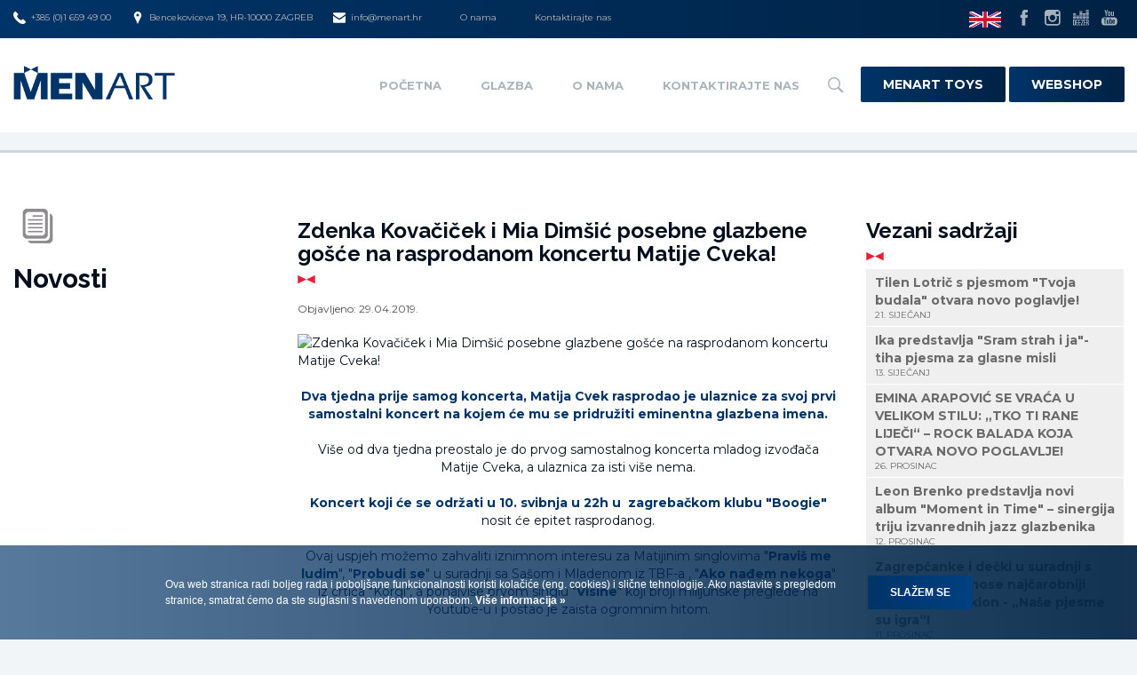

--- FILE ---
content_type: text/html; charset=UTF-8
request_url: https://www.menart.hr/hr/novosti/zdenka-kovacicek-i-mia-dimsic-posebne-glazbene-gosce-na-rasprodanom-koncertu-matije-cveka/
body_size: 40551
content:
<!doctype html>
<!--[if lt IE 7 ]> <html class="ie ie6" lang="hr"> <![endif]-->
<!--[if IE 7 ]> <html class="ie ie7" lang="hr"> <![endif]-->
<!--[if IE 8 ]> <html class="ie ie8" lang="hr"> <![endif]-->
<!--[if IE 9 ]> <html class="ie ie9" lang="hr"> <![endif]-->
<!--[if (gte IE 9)|!(IE)]><!-->
<html lang="hr">
<!--<![endif]-->
<head id="www-menart2018-hr" data-template-set="html5-reset">
	<meta charset="utf-8">
	<title>Zdenka Kovačiček i Mia Dimšić posebne glazbene gošće na rasprodanom koncertu Matije Cveka! - Menart</title>
	<meta name="description" content="Dva tjedna prije samog koncerta, Matija Cvek rasprodao je ulaznice za svoj prvi samostalni koncert na kojem će mu se pridružiti eminentna glazbena imena - Zdenka Kovačiček i Mia Dimšić!

"/>
	<meta name="keywords" content=""/>
	<meta http-equiv="X-UA-Compatible" content="IE=edge">
	<meta name="viewport" content="width=device-width, initial-scale=1.0, maximum-scale=1.0, user-scalable=no" />
    <meta name="author" content="elatus.net">
    
    <meta property="og:type" content="article" />
<meta property="og:title" content="Zdenka Kovačiček i Mia Dimšić posebne glazbene gošće na rasprodanom koncertu Matije Cveka!" />
<meta property="og:description" content="Dva tjedna prije samog koncerta, Matija Cvek rasprodao je ulaznice za svoj prvi samostalni koncert na kojem će mu se pridružiti eminentna glazbena imena - Zdenka Kovačiček i Mia Dimšić!" />
<meta property="og:image" content="DATADOMAIN_ABS/public/2019-04/foto-niko-goga-1.jpg" />
<meta property="og:url" content="https://www.menart.hr/hr/novosti/zdenka-kovacicek-i-mia-dimsic-posebne-glazbene-gosce-na-rasprodanom-koncertu-matije-cveka" />
<meta property="og:site_name" content="Menart" />
    
    
    
    <link rel="apple-touch-icon" sizes="57x57" href="/system/template/menart2018/favicons/apple-touch-icon-57x57.png">
    <link rel="apple-touch-icon" sizes="60x60" href="/system/template/menart2018/favicons/apple-touch-icon-60x60.png">
    <link rel="apple-touch-icon" sizes="72x72" href="/system/template/menart2018/favicons/apple-touch-icon-72x72.png">
    <link rel="apple-touch-icon" sizes="76x76" href="/system/template/menart2018/favicons/apple-touch-icon-76x76.png">
    <link rel="apple-touch-icon" sizes="114x114" href="/system/template/menart2018/favicons/apple-touch-icon-114x114.png">
    <link rel="apple-touch-icon" sizes="120x120" href="/system/template/menart2018/favicons/apple-touch-icon-120x120.png">
    <link rel="apple-touch-icon" sizes="144x144" href="/system/template/menart2018/favicons/apple-touch-icon-144x144.png">
    <link rel="apple-touch-icon" sizes="152x152" href="/system/template/menart2018/favicons/apple-touch-icon-152x152.png">
    <link rel="apple-touch-icon" sizes="180x180" href="/system/template/menart2018/favicons/apple-touch-icon-180x180.png">
    <link rel="icon" type="image/png" href="/system/template/menart2018/favicons/favicon-32x32.png" sizes="32x32">
    <link rel="icon" type="image/png" href="/system/template/menart2018/favicons/favicon-194x194.png" sizes="194x194">
    <link rel="icon" type="image/png" href="/system/template/menart2018/favicons/favicon-96x96.png" sizes="96x96">
    <link rel="icon" type="image/png" href="/system/template/menart2018/favicons/android-chrome-192x192.png" sizes="192x192">
    <link rel="icon" type="image/png" href="/system/template/menart2018/favicons/favicon-16x16.png" sizes="16x16">
    <link rel="manifest" href="/system/template/menart2018/favicons/manifest.json">
    <meta name="msapplication-TileColor" content="#000000">
    <meta name="msapplication-TileImage" content="/system/template/menart2018/favicons/mstile-144x144.png">
    <meta name="theme-color" content="#000000">


    <link href="https://fonts.googleapis.com/css?family=Montserrat:300,400,700|Raleway:700&amp;subset=latin-ext" rel="stylesheet">

	<link rel="stylesheet" href="/system/template/menart2018/css/bootstrap.min.css">
	<link rel="stylesheet" href="/system/template/menart2018/css/owl/owl.carousel.css">
    <link rel="stylesheet" href="/system/template/menart2018/css/rs/royalslider.css">
	<link rel="stylesheet" href="/system/template/menart2018/css/rs/minimal-white/rs-minimal-white.css">
    <link rel="stylesheet" href="/system/template/menart2018/css/swipebox/swipebox.css">
    <link rel="stylesheet" href="/system/template/menart2018/css/sweetalert/css/sweetalert.min.css">

        <link rel="stylesheet" href="/system/template/menart2018/css/styles_glazba.css?v=2018.12.12">

    <script src="/system/template/menart2018/js/jquery-1.11.1.min.js"></script>
    <script src="/system/template/menart2018/js/jquery-migrate-1.2.1.min.js"></script>
	<script src="/system/template/menart2018/js/bootstrap.min.js"></script>
	<script src="/system/template/menart2018/js/owl/owl.carousel.min.js"></script>
    <script src="/system/template/menart2018/js/swipebox/jquery.swipebox.min.js"></script>
    <script src="/system/template/menart2018/js/rs/jquery.royalslider.min.js"></script>
    <script src="/system/template/menart2018/js/backstretch/jquery.backstretch.min.js"></script>
    <script src="/system/template/menart2018/js/countdown/countdown.js"></script>
	<script src="/system/template/menart2018/js/validate/jquery.validate.1.12.0.min.js"></script>
    <script src="/system/template/menart2018/js/notify.min.js"></script>
    <script src="/system/template/menart2018/js/enumb.min.js"></script>
    <script src="/system/template/menart2018/js/sweetalert/js/sweetalert.min.js"></script>

    <!-- NUMERAL JS -->
    <script src="/system/template/menart2018/js/numeral/numeral.min.js"></script>
    <script src="/system/template/menart2018/js/numeral/locales.min.js"></script>
    
	<!--[if lt IE 9]>
	<script src="/system/template/menart2018/js/html5shiv.js"></script>
	<script src="/system/template/menart2018/js/respond.min.js"></script>
	<script src="/system/template/menart2018/js/selectivizr-min.js"></script>
	<noscript></noscript>
	<![endif]-->
    <script src="/system/template/menart2018/js/rotator.js?v=1.1"></script>
    <script src="/system/template/menart2018/js/functions.js?v=2018.2"></script>
    <script src="/system/template/menart2018/js/shop.js"></script>

    <script>
        var LANG = '/hr';
    </script>


    <!-- Facebook Pixel Code -->
    <script>
        !function(f,b,e,v,n,t,s)
        {if(f.fbq)return;n=f.fbq=function(){n.callMethod?
            n.callMethod.apply(n,arguments):n.queue.push(arguments)};
            if(!f._fbq)f._fbq=n;n.push=n;n.loaded=!0;n.version='2.0';
            n.queue=[];t=b.createElement(e);t.async=!0;
            t.src=v;s=b.getElementsByTagName(e)[0];
            s.parentNode.insertBefore(t,s)}(window, document,'script',
            'https://connect.facebook.net/en_US/fbevents.js');
        fbq('init', '1693117627375931');
        fbq('track', 'PageView');
    </script>
    <noscript><img height="1" width="1" style="display:none"
                   src="https://www.facebook.com/tr?id=1693117627375931&ev=PageView&noscript=1"
        /></noscript>
    <!-- End Facebook Pixel Code -->






</head>
<body class="hr red glazba page" style="background-image: linear-gradient(rgba(0,0,0, 0.0), rgba(242, 245, 247, 0) 40%);">

	<main class="container-fluid padding0">
        <header class="mainHeader">
    <div class="headerTop bg_blue visible-lg visible-md visible-sm">
        <div class="container-fluid">
            <div class="row">
                <div class="col-md-9 col-sm-12">
                    <ul class="contactList clearfix">
                                                <li>
                            <a href="callto:+38516594900" class="contactItem"><img src="/system/template/menart2018/images/icon-phone.svg" alt="">+385 (0)1 659 49 00</a>
                        </li>
                                                                        <li>
                            <a href="https://www.menart.hr/hr/menart/company/" class="contactItem"><img src="/system/template/menart2018/images/icon-pin.svg" alt="">Bencekoviceva 19, HR-10000 ZAGREB</a>
                        </li>
                                                                        <li>
                            <a href="mailto:info@menart.hr" class="contactItem"><img src="/system/template/menart2018/images/icon-envelope.svg" alt="">info@menart.hr</a>
                        </li>
                                                                        <li>
                            <a href="https://www.menart.hr/hr/menart/company/" class="contactItem">O nama</a>
                        </li>
                                                                        <li>
                            <a href="https://www.menart.hr/hr/menart/company/" class="contactItem">Kontaktirajte nas</a>
                        </li>
                                            </ul>
                </div>
                <div class="col-md-3 text-right visible-md visible-lg">
                    <ul class="socialList clearfix">
                        <li><a href="https://www.menart.hr/en/"><img class="lang-flag" src="/system/template/menart2018/images/flag-en.png" alt="lang"></a></li>
                                                <li><a href="https://www.facebook.com/menarthrvatska" class="socialItem" target="_blank"><img src="/system/template/menart2018/images/icon-facebook.svg" alt=""></a></li>
                                                                                                <li><a href="https://www.instagram.com/menart_label/" class="socialItem" target="_blank"><img src="/system/template/menart2018/images/icon-instagram.svg" alt=""></a></li>
                                                                        <li><a href="http://www.deezer.com/profile/456216911" class="socialItem" target="_blank"><img src="/system/template/menart2018/images/icon-deezer.svg" alt=""></a></li>
                                                                        <li><a href="https://www.youtube.com/user/MENARThr" class="socialItem" target="_blank"><img src="/system/template/menart2018/images/icon-youtube.svg" alt=""></a></li>
                                            </ul>
                </div>
            </div>
        </div>
    </div>
    <div class="headerBottom bg_white">
        <div class="container-fluid">
            <div class="row">
                <div class="col-xs-6 col-md-3">
                    <a href="/hr/" class="logo"><img src="/system/template/menart2018/images/logo-blue.png" alt=""></a>
                </div>
                <div class="col-xs-6 visible-xs visible-sm text-right">
                    <a class="lang-container" href="https://www.menart.hr/en/">&nbsp;</a>
                    <a href="/shop/hr/kosarica" class="btnCartMobile circle visible-xs-inline-block visible-sm-inline-block transition_06_easeinout"><div class="badge" >0</div></a>
                    <a href="#" class="rButton">
                        <div class="hamburger">
                            <span></span>
                            <span></span>
                            <span></span>
                        </div>
                    </a>
                </div>
                <div class="col-xs-6 col-md-9 text-right visible-lg visible-md">
                                        	<ul id="mainMenu" class="mainMenu clearfix">
			<li rel=""><a href="http://www.menart.hr/" class="menulink">Početna</a></li>
			<li rel="p2"><a href="/" class="menulink">Glazba</a>	<ul class="top_level">
			<li rel=""><a href="/hr/izvodjaci/">Izvođači</a></li>
			<li rel=""><a href="/hr/izdanja/domaca/">Domaća izdanja</a></li>
			<li rel=""><a href="/hr/izdanja/strana/">Strana izdanja</a></li>
			<li rel=""><a href="/hr/izdanja/djecja/">Dječja izdanja</a></li>
			<li rel=""><a href="/hr/izdanja/">Sva izdanja</a></li>
			<li rel="dogadjanja"><a href="/hr/dogadjanja/">Događanja</a></li>
			<li rel="novosti"><a href="/hr/novosti/">Novosti</a></li></ul>
			</li>
			<li rel=""><a href="/hr/menart/company/" class="menulink">O nama</a></li>
			<li rel=""><a href="/hr/menart/company/" class="menulink">Kontaktirajte nas</a></li>
			</ul>                                        <a href="#" class="searchIcon hidden-xs hidden-sm"><img src="/system/template/menart2018/images/icon-search.svg" alt=""></a>

                    <a target="_blank" href="https://www.menarttoys.com/?lang=hr" class="button bg
                    webshop-button">Menart Toys</a>
                    <a target="_blank" href="https://www.menartshop.hr/" class="button bg webshop-button">Webshop</a>
                    <ul class="mainMenu" id="secondMenu">

                    </ul>
                </div>
            </div>
        </div>
    </div>
    <div class="search_panel anim  hidden-xs hidden-sm hidden-md">
        <form class="frm_search" method="get" action="/hr/search/" enctype="application/x-www-form-urlencoded" name="frm_search" >
            <div class="form-group">
                <input type="text" name="term" class="form-control" placeholder="Upišite pojam za pretraživanje">
            </div>
        </form>
    </div>
    <div class="rOptions hidden-md hidden-lg">

        
        <h5 class="rmenu_heading">Izbornik</h5>
        	<ul id="responsive_menu-2" class="responsive_menu">
			<li rel=""><a href="http://www.menart.hr/" class="menulink">Početna</a></li>
			<li rel="p2"><a href="/" class="menulink">Glazba</a>	<ul class="top_level">
			<li rel=""><a href="/hr/izvodjaci/">Izvođači</a></li>
			<li rel=""><a href="/hr/izdanja/domaca/">Domaća izdanja</a></li>
			<li rel=""><a href="/hr/izdanja/strana/">Strana izdanja</a></li>
			<li rel=""><a href="/hr/izdanja/djecja/">Dječja izdanja</a></li>
			<li rel=""><a href="/hr/izdanja/">Sva izdanja</a></li>
			<li rel="dogadjanja"><a href="/hr/dogadjanja/">Događanja</a></li>
			<li rel="novosti"><a href="/hr/novosti/">Novosti</a></li></ul>
			</li>
			<li rel=""><a href="/hr/menart/company/" class="menulink">O nama</a></li>
			<li rel=""><a href="/hr/menart/company/" class="menulink">Kontaktirajte nas</a></li>
			</ul>
                	<ul id="responsive_menu-3" class="responsive_menu">
			<li rel="shop"><a href="https://www.menartshop.hr/" class="menulink">Web-shop</a></li>
			<li rel=""><a href="https://www.menart.hr/hr/menart/company/" class="menulink">O nama</a></li>
			<li rel=""><a href="https://www.menart.hr/hr/menart/company/" class="menulink">Kontaktirajte nas</a></li>
			</ul>
        <a target="_blank" href="https://www.menarttoys.com/?lang=hr" class="button bg
                    webshop-button">Menart Toys</a>
        <a target="_blank" href="https://www.menartshop.hr/" class="button bg webshop-button">Webshop</a>

        <form method="get" action="/hr/search/" enctype="application/x-www-form-urlencoded" name="search_form" class="search_form">

            <div class="input-group">
                <input type="text" class="form-control"  name="term" placeholder="Pretraživanje">
                <span class="input-group-btn">
                                    <button class="btn btn-default bg search_btn" type="submit">Traži</button>
                                  </span>
            </div>

        </form>


    </div>
</header>
                <div class="page_bg">

                        <div class="categoryImgWrapper smallHeader" style="background-image: url(/system/template/menart/images/bg-page-glazba.jpg); ">
                <div class="categoryContent">
                                        <div class="container">
                                                    <div class="row">
                                <div class="col-md-6 col-md-push-3 text-center">
                                                                        
                                </div>
                            </div>
                                            </div>
                </div>
            </div>
            
<section class="">
    <div class="wide wideMTop bg_white">
    
    	       
       <div class="container-fluid page_top">
                	
                    <div class="row">
                    	
                        <div class="col-xs-12 col-sm-12 col-md-3">
                            <div class="aside-inner">
                                <h1 class="box_title icon ico_gnovosti">Novosti</h1>
                                                            </div>
                        </div>
                        
                        <div class="col-xs-12 col-sm-12 col-md-9">
                	
                        <div class="row">
                            <div class="col-xs-12 col-sm-8 col-md-8">
                            	<article>
                                <h1>Zdenka Kovačiček i Mia Dimšić posebne glazbene gošće na rasprodanom koncertu Matije Cveka!</h1>
                               		                                        <p>
                                        <span class="novost_datum">
										Objavljeno: <time datetime="2019-04-29 09:08:24">29.04.2019.</time>
                                        </span>
										</p>
										                                        


                                										<img src="DATADOMAIN_ABS/public/2019-04/foto-niko-goga-1.jpg" class="news_image"  alt="Zdenka Kovačiček i Mia Dimšić posebne glazbene gošće na rasprodanom koncertu Matije Cveka!">
												                            <!-- Go to www.addthis.com/dashboard to customize your tools -->
		                            <div class="addthis_sharing_toolbox"></div>
                                <div id="main_article">
                                <p style="text-align: center;"><strong>Dva tjedna prije samog koncerta, Matija Cvek rasprodao je ulaznice za svoj prvi samostalni koncert na kojem će mu se pridružiti eminentna glazbena imena.</strong></p>
<p style="text-align: center;">Više od dva tjedna preostalo je do prvog samostalnog koncerta mladog izvođača Matije Cveka, a ulaznica za isti više nema.</p>
<p style="text-align: center;"><strong>Koncert koji će se održati u 10. svibnja u 22h u  zagrebačkom klubu "Boogie"</strong> nosit će epitet rasprodanog.</p>
<p style="text-align: center;">Ovaj uspjeh možemo zahvaliti iznimnom interesu za Matijinim singlovima "<strong>Praviš me ludim</strong>", "<strong>Probudi se</strong>" u suradnji sa Sašom i Mladenom iz TBF-a , "<strong>Ako nađem nekoga</strong>" iz crtića "Korgi", a ponajviše prvom singlu "<strong>Visine</strong>" koji broji milijunske preglede na Youtube-u i postao je zaista ogromnim hitom.</p>
<p style="text-align: center;">Matiji će se na pozornici pridružiti njegov prateći band The Funkensteins u kojem sviraju bubnjar Marin Gregov, basist Darko Vlahović, gitarist Tin Švegović, klavijaturist Duje Ivić i beatboxer Filip Rušin. Ovoj muškoj gomilici pridružit će se prateći vokali Martina Đurđević i Lara Demarin.</p>
<p style="text-align: center;">No, Matija je pripremio za ovu prigodu i posebne glazbene gošće. Tako će mu se u jednom zanimljivom autorskom duetu pridružiti <strong>Mia Dimšić</strong>, dok će pravu frku izazvati jazz i soul diva <strong>Zdenka Kovačiček</strong>.</p>
<p style="text-align: center;">Oni sretnici koji su ugrabili svoje ulaznice uživati će u pravoj glazbenoj poslastici u sklopu koje će Matija izvesti premijerno i svoj novi nadolazeći singl.</p>
<p style="text-align: center;">Za publiku Matije Cveka može se reći kako se uistinu probudila i pokrenula te se vidimo na koncertu 10.svibnja u klubu Boogie!</p>                                </div>
                                
                                                                <ul class="box_buttons hidden-xs hidden-sm">
                                <li><a href="/hr/novosti/" class="button bg">Povratak</a></li>
                                 </ul>
                                                                
                                <script>
                                $(document).ready(function(e) {
                                    $("#main_article p iframe[src*=youtube]").attr("webkitallowfullscreen", "webkitallowfullscreen").attr("mozallowfullscreen", "mozallowfullscreen").attr("allowfullscreen", "allowfullscreen").addClass("embed-responsive-item").parent().unwrap("<p/>").wrap('<div class="embed-responsive embed-responsive-16by9"/>');
                                });
								</script>
                                
								                                
								 
                                
                                </article>
                                
                            </div>
                            <div class="col-xs-12 col-sm-4 col-md-4">
                                <div class="aside-inner">
                                            
        			<h1 class="title_bullet ">Vezani sadržaji</h1>
                            <ul class="related_izvodaci">
                            	<li id="side_1709" rel="tilen-lotric-s-pjesmom-tvoja-budala-otvara-novo-poglavlje"><a href="/hr/novosti/tilen-lotric-s-pjesmom-tvoja-budala-otvara-novo-poglavlje/">Tilen Lotrič s pjesmom "Tvoja budala" otvara novo poglavlje!<span>21. Siječanj</span></a></li><li id="side_1708" rel="ika-predstavlja-sram-strah-i-ja-tiha-pjesma-za-glasne-misli"><a href="/hr/novosti/ika-predstavlja-sram-strah-i-ja-tiha-pjesma-za-glasne-misli/">Ika predstavlja "Sram strah i ja"- tiha pjesma za glasne misli<span>13. Siječanj</span></a></li><li id="side_1703" rel="emina-arapovic-se-vraca-u-velikom-stilu-tko-ti-rane-lijeci-rock-balada-koja-otvara-novo-poglavlje"><a href="/hr/novosti/emina-arapovic-se-vraca-u-velikom-stilu-tko-ti-rane-lijeci-rock-balada-koja-otvara-novo-poglavlje/">EMINA ARAPOVIĆ SE VRAĆA U VELIKOM STILU: „TKO TI RANE LIJEČI“ – ROCK BALADA KOJA OTVARA NOVO POGLAVLJE!<span>26. Prosinac</span></a></li><li id="side_1702" rel="leon-brenko-predstavlja-novi-album-moment-in-time-sinergija-triju-izvanrednih-jazz-glazbenika"><a href="/hr/novosti/leon-brenko-predstavlja-novi-album-moment-in-time-sinergija-triju-izvanrednih-jazz-glazbenika/">Leon Brenko predstavlja novi album "Moment in Time" – sinergija triju izvanrednih jazz glazbenika<span>12. Prosinac</span></a></li><li id="side_1701" rel="zagrepcanke-i-decki-u-suradnji-s-menartom-donose-najcarobniji-blagdanski-poklon-nase-pjesme-su-igra"><a href="/hr/novosti/zagrepcanke-i-decki-u-suradnji-s-menartom-donose-najcarobniji-blagdanski-poklon-nase-pjesme-su-igra/">Zagrepčanke i dečki u suradnji s Menartom, donose najčarobniji blagdanski poklon - „Naše pjesme su igra“!<span>11. Prosinac</span></a></li><li id="side_1698" rel="carolija-mog-bozica-u-novom-singlu-laura-miletic-donosi-toplinu-blagdana"><a href="/hr/novosti/carolija-mog-bozica-u-novom-singlu-laura-miletic-donosi-toplinu-blagdana/">„Čarolija mog Božića“ – u novom singlu Laura Miletić donosi toplinu blagdana<span>01. Prosinac</span></a></li><li id="side_1695" rel="novo-u-menartu-aleksandar-stajcic-treba-nam-cudo"><a href="/hr/novosti/novo-u-menartu-aleksandar-stajcic-treba-nam-cudo/">NOVO U MENARTU! Aleksandar Stajčić – „Treba nam čudo“!<span>28. Studeni</span></a></li><li id="side_1694" rel="rundek-ekipa-plesu-na-tankom-ledu-i-najavljuju-novi-album"><a href="/hr/novosti/rundek-ekipa-plesu-na-tankom-ledu-i-najavljuju-novi-album/">Rundek & EKIPA plešu na tankom ledu i najavljuju novi album!<span>25. Studeni</span></a></li><li id="side_1693" rel="novi-album-mimike-orchestra-medzotermina-od-danas-u-prodaji"><a href="/hr/novosti/novi-album-mimike-orchestra-medzotermina-od-danas-u-prodaji/">Novi album Mimike Orchestra „Medzotermina“  od danas u prodaji!<span>24. Studeni</span></a></li><li id="side_1692" rel="erotic-biljan-his-heretics-najavljuju-novi-album-singlom-p-p-p-punch"><a href="/hr/novosti/erotic-biljan-his-heretics-najavljuju-novi-album-singlom-p-p-p-punch/">Erotic Biljan & His Heretics najavljuju novi album singlom „P-p-p Punch“<span>24. Studeni</span></a></li><li id="side_1691" rel="novi-singl-brune-rackog-tako-lako-ulazi-u-uho-poslusajte"><a href="/hr/novosti/novi-singl-brune-rackog-tako-lako-ulazi-u-uho-poslusajte/">Novi singl Brune Račkog "Tako lako" ulazi u uho – poslušajte!<span>21. Studeni</span></a></li><li id="side_1690" rel="fluentes-ep-treci-korak-od-danas-na-streamingu"><a href="/hr/novosti/fluentes-ep-treci-korak-od-danas-na-streamingu/">Fluentes - EP „Treći korak“ od danas na streamingu!<span>20. Studeni</span></a></li><li id="side_1689" rel="kandzijin-novi-album-trostruki-salto-od-danas-na-streamingu-pogledajte-spot-za-pjesmu-igrice"><a href="/hr/novosti/kandzijin-novi-album-trostruki-salto-od-danas-na-streamingu-pogledajte-spot-za-pjesmu-igrice/">Kandžijin novi album „Trostruki salto“ od danas na streamingu!  Pogledajte spot za pjesmu „Igrice“!<span>14. Studeni</span></a></li><li id="side_1688" rel="reper-iz-sobe-i-alejuandro-buendija-predstavljaju-spizu-posveta-starom-hrvatskom-obicaju-odlaska-u-spizu"><a href="/hr/novosti/reper-iz-sobe-i-alejuandro-buendija-predstavljaju-spizu-posveta-starom-hrvatskom-obicaju-odlaska-u-spizu/">Reper Iz Sobe i Alejuandro Buendija predstavljaju "Spizu" – posveta starom, hrvatskom običaju odlaska u spizu!<span>14. Studeni</span></a></li><li id="side_1687" rel="neocekivani-duet-jacquesa-i-obozavateljice"><a href="/hr/novosti/neocekivani-duet-jacquesa-i-obozavateljice/">Neočekivani duet Jacquesa i obožavateljice!<span>13. Studeni</span></a></li><li id="side_1686" rel="sto-to-nosi-glava-lava-otkrijte-u-novom-singlu-eugena"><a href="/hr/novosti/sto-to-nosi-glava-lava-otkrijte-u-novom-singlu-eugena/">Što to nosi "glava lava"? Otkrijte u novom singlu eugena<span>13. Studeni</span></a></li><li id="side_1685" rel="boa-ii-absentia-live-klub-azimut-novi-je-singl-s-aktualnog-live-albuma"><a href="/hr/novosti/boa-ii-absentia-live-klub-azimut-novi-je-singl-s-aktualnog-live-albuma/">BOA II: „Absentia live klub Azimut“ – novi je singl s aktualnog live albuma!<span>12. Studeni</span></a></li><li id="side_1684" rel="project-millionalbum-kontrola-od-danas-na-streaming-servisima"><a href="/hr/novosti/project-millionalbum-kontrola-od-danas-na-streaming-servisima/">PROJECT MILLION:Album „Kontrola“ od danas na streaming servisima!<span>11. Studeni</span></a></li><li id="side_1683" rel="voland-le-mat-predstavlja-novi-singl-kad-odrastem"><a href="/hr/novosti/voland-le-mat-predstavlja-novi-singl-kad-odrastem/">Voland Le Mat predstavlja novi singl „Kad odrastem“<span>06. Studeni</span></a></li><li id="side_1679" rel="maxon-universal-kultni-album-splitske-grupe-tbf-konacno-na-dvostrukom-vinilu"><a href="/hr/novosti/maxon-universal-kultni-album-splitske-grupe-tbf-konacno-na-dvostrukom-vinilu/">“Maxon Universal” — kultni album, splitske grupe TBF, konačno na dvostrukom vinilu!<span>05. Studeni</span></a></li><li id="side_1678" rel="macha-ravel-iznenadila-fanove-za-halloween"><a href="/hr/novosti/macha-ravel-iznenadila-fanove-za-halloween/">Macha Ravel iznenadila fanove za Halloween!<span>31. Listopad</span></a></li><li id="side_1676" rel="sassja-novi-ep-instant-luksuz-od-danas-na-streaming-servisima"><a href="/hr/novosti/sassja-novi-ep-instant-luksuz-od-danas-na-streaming-servisima/">SASSJA: Novi EP „Instant Luksuz“ od danas na streaming servisima!<span>22. Listopad</span></a></li><li id="side_1675" rel="slavko-remenaric-i-tvrtko-hopek-les-udruzili-su-snage-u-novom-singlu-prirucnik-za-tebe-"><a href="/hr/novosti/slavko-remenaric-i-tvrtko-hopek-les-udruzili-su-snage-u-novom-singlu-prirucnik-za-tebe-/">Slavko Remenarić i Tvrtko Hopek Les udružili su snage u novom singlu „Priručnik za tebe“ !<span>21. Listopad</span></a></li><li id="side_1674" rel="regionalno-priznanje-macha-ravel-osvojila-soalive-music-video-award-za-videospot-lutkica"><a href="/hr/novosti/regionalno-priznanje-macha-ravel-osvojila-soalive-music-video-award-za-videospot-lutkica/">Regionalno priznanje: Macha Ravel osvojila SoAlive Music Video Award za videospot “Lutkica”<span>20. Listopad</span></a></li><li id="side_1682" rel="mimika-orchestra-predstavlja-novi-album-medzotermina"><a href="/hr/novosti/mimika-orchestra-predstavlja-novi-album-medzotermina/">Mimika Orchestra predstavlja novi album „Medzotermina“!<span>16. Listopad</span></a></li><li id="side_1673" rel="upoznajte-maiu-ve"><a href="/hr/novosti/upoznajte-maiu-ve/">Upoznajte Maiu Vë!<span>14. Listopad</span></a></li><li id="side_1672" rel="macha-ravel-ovog-prosinca-stize-u-klub-boogaloo-lutkica-uzivo-u-zagrebu"><a href="/hr/novosti/macha-ravel-ovog-prosinca-stize-u-klub-boogaloo-lutkica-uzivo-u-zagrebu/">Macha Ravel ovog prosinca stiže u klub Boogaloo! “Lutkica” uživo u Zagrebu!<span>10. Listopad</span></a></li><li id="side_1681" rel="seine-predstavlja-novi-singl-veseli-se"><a href="/hr/novosti/seine-predstavlja-novi-singl-veseli-se/">Seine predstavlja novi singl „Veseli se“<span>09. Listopad</span></a></li><li id="side_1668" rel="josip-palameta-predstavlja-ep-zaviri-pod-kozu"><a href="/hr/novosti/josip-palameta-predstavlja-ep-zaviri-pod-kozu/">Josip Palameta predstavlja EP “Zaviri pod kožu”<span>08. Listopad</span></a></li><li id="side_1667" rel="repcuga-u-cvijecu-sassja-predstavlja-novi-singl-i-najavljuje-koncert-u-saxu"><a href="/hr/novosti/repcuga-u-cvijecu-sassja-predstavlja-novi-singl-i-najavljuje-koncert-u-saxu/">Repčuga u cvijeću! Sassja predstavlja novi singl i najavljuje koncert u Saxu!<span>06. Listopad</span></a></li><li id="side_1666" rel="kruno-jupiter-debitira-s-bjbe-ako-moze-bruno-mars-zasto-ne-bi-mogao-i-kruno-jupiter"><a href="/hr/novosti/kruno-jupiter-debitira-s-bjbe-ako-moze-bruno-mars-zasto-ne-bi-mogao-i-kruno-jupiter/">Kruno Jupiter debitira s „Bjbe" - "ako može Bruno Mars, zašto ne bi mogao i Kruno Jupiter?"<span>01. Listopad</span></a></li><li id="side_1665" rel="banda-turizma-predstavlja-live-album-pod-nazivom-vintaz-live"><a href="/hr/novosti/banda-turizma-predstavlja-live-album-pod-nazivom-vintaz-live/">Banda turizma predstavlja live album pod nazivom „Vintaž live“!<span>26. Rujan</span></a></li><li id="side_1663" rel="lp-boa-ii-live-klub-azimut-sibenik-od-danas-u-prodaji"><a href="/hr/novosti/lp-boa-ii-live-klub-azimut-sibenik-od-danas-u-prodaji/">LP „ Boa II – Live klub Azimut Šibenik“ od danas u prodaji!<span>22. Rujan</span></a></li><li id="side_1658" rel="ziva-voda-i-darko-rundek-predstavljaju-ogledalo"><a href="/hr/novosti/ziva-voda-i-darko-rundek-predstavljaju-ogledalo/">Živa Voda i Darko Rundek predstavljaju „Ogledalo“<span>17. Rujan</span></a></li><li id="side_1657" rel="tilen-lotric-osvojio-glavnu-nagradu-na-ohridskom-festivalu-2025"><a href="/hr/novosti/tilen-lotric-osvojio-glavnu-nagradu-na-ohridskom-festivalu-2025/">Tilen Lotrič osvojio glavnu nagradu na Ohridskom festivalu 2025.!<span>16. Rujan</span></a></li><li id="side_1656" rel="tako-lijepa-live-klub-azimut-sesti-je-sluzbeni-singl-grupe-boa-ii-uoci-izlaska-vinila-live-klub-azimut-sibenik"><a href="/hr/novosti/tako-lijepa-live-klub-azimut-sesti-je-sluzbeni-singl-grupe-boa-ii-uoci-izlaska-vinila-live-klub-azimut-sibenik/">„Tako lijepa live klub Azimut“ šesti je službeni singl grupe Boa II uoči izlaska vinila „Live klub Azimut Šibenik“!<span>16. Rujan</span></a></li><li id="side_1655" rel="macha-ravel-s-aktualnim-singlom-lutkica-osvaja-tiktok-publiku-diljem-regije"><a href="/hr/novosti/macha-ravel-s-aktualnim-singlom-lutkica-osvaja-tiktok-publiku-diljem-regije/">Macha Ravel s aktualnim singlom “Lutkica” osvaja TikTok publiku diljem regije!<span>16. Rujan</span></a></li><li id="side_1660" rel="lea-elena-donosi-after-summer-nostalgiju-u-pjesmi-azurno"><a href="/hr/novosti/lea-elena-donosi-after-summer-nostalgiju-u-pjesmi-azurno/">Lea Elena donosi after summer nostalgiju u pjesmi „Azurno“<span>15. Rujan</span></a></li><li id="side_1654" rel="nakon-singla-plan-kojim-je-najavio-novi-album-kandzija-predstavlja-novi-singl-imena-mate-rimac"><a href="/hr/novosti/nakon-singla-plan-kojim-je-najavio-novi-album-kandzija-predstavlja-novi-singl-imena-mate-rimac/">Nakon singla „Plan“ kojim je najavio novi album, Kandžija predstavlja novi singl imena „Mate Rimac“!<span>12. Rujan</span></a></li><li id="side_1659" rel="mimika-orchestra-singlom-zrcalomirror-najavljuje-album-medzotermina-i-koncertnu-promociju-u-kinu-sc"><a href="/hr/novosti/mimika-orchestra-singlom-zrcalomirror-najavljuje-album-medzotermina-i-koncertnu-promociju-u-kinu-sc/">Mimika Orchestra singlom „Zrcalo/Mirror“ najavljuje album „Medzotermina“ i koncertnu promociju u Kinu SC<span>11. Rujan</span></a></li><li id="side_1653" rel="ivana-banfic-singlom-ima-dima-pali-staru-vatru-koja-nas-je-devedesetih-nosila-do-jutra"><a href="/hr/novosti/ivana-banfic-singlom-ima-dima-pali-staru-vatru-koja-nas-je-devedesetih-nosila-do-jutra/">Ivana Banfić singlom "Ima dima" pali staru vatru koja nas je devedesetih nosila do jutra<span>10. Rujan</span></a></li><li id="side_1652" rel="sandro-bjelanovic-predstavlja-novi-singl-zbog-tebe"><a href="/hr/novosti/sandro-bjelanovic-predstavlja-novi-singl-zbog-tebe/">Sandro Bjelanović predstavlja novi singl „Zbog tebe“<span>09. Rujan</span></a></li><li id="side_1650" rel="fluentes-novi-singl-horizonti-dobio-je-popratni-video-broj"><a href="/hr/novosti/fluentes-novi-singl-horizonti-dobio-je-popratni-video-broj/">FLUENTES: Novi singl – „Horizonti“ dobio je popratni video broj!<span>05. Rujan</span></a></li><li id="side_1651" rel="mirela-priselac-remi-zbog-slobode-obrijala-glavu"><a href="/hr/novosti/mirela-priselac-remi-zbog-slobode-obrijala-glavu/">Mirela Priselac Remi zbog „Slobode“ obrijala glavu!<span>03. Rujan</span></a></li><li id="side_1649" rel="banda-turizma-obradila-pljackam-turiste-benda-kisa-metaka"><a href="/hr/novosti/banda-turizma-obradila-pljackam-turiste-benda-kisa-metaka/">BANDA TURIZMA obradila “Pljačkam turiste” benda Kiša Metaka!<span>02. Rujan</span></a></li><li id="side_1647" rel="fluentes-poslusajte-novi-singl-horizonti"><a href="/hr/novosti/fluentes-poslusajte-novi-singl-horizonti/">FLUENTES: Poslušajte novi singl – „Horizonti“!<span>25. Kolovoz</span></a></li><li id="side_1646" rel="kvartet-gubec-predstavlja-novu-kajkavsku-popevku-potiho"><a href="/hr/novosti/kvartet-gubec-predstavlja-novu-kajkavsku-popevku-potiho/">Kvartet Gubec predstavlja novu kajkavsku popevku „Potiho“<span>18. Kolovoz</span></a></li><li id="side_1645" rel="elena-brnic-predstavlja-novi-singl-jesam-li-prespavala"><a href="/hr/novosti/elena-brnic-predstavlja-novi-singl-jesam-li-prespavala/">Elena Brnić predstavlja novi singl "Jesam li prespavala"<span>18. Kolovoz</span></a></li><li id="side_1644" rel="novi-album-mache-ravel-poslusajte-lutkica-de-luxe"><a href="/hr/novosti/novi-album-mache-ravel-poslusajte-lutkica-de-luxe/">NOVI ALBUM MACHE RAVEL!  Poslušajte „Lutkica De Luxe“!<span>06. Kolovoz</span></a></li><li id="side_1641" rel="banda-turizma-spot-za-singl-necu-radit-kreativno-rekreira-cetiri-kultna-spota-kuzme-i-shake-zulu"><a href="/hr/novosti/banda-turizma-spot-za-singl-necu-radit-kreativno-rekreira-cetiri-kultna-spota-kuzme-i-shake-zulu/">Banda Turizma: Spot za singl „Neću radit“ kreativno rekreira četiri kultna spota Kuzme i Shake Zulu!<span>11. Srpanj</span></a></li><li id="side_1640" rel="hrvoje-burazer-paveskovic-s-pjesmom-moje-misto-osvojio-najvise-glasova-publike"><a href="/hr/novosti/hrvoje-burazer-paveskovic-s-pjesmom-moje-misto-osvojio-najvise-glasova-publike/">Hrvoje Burazer Pavešković s pjesmom „Moje misto“ osvojio najviše glasova publike!<span>07. Srpanj</span></a></li><li id="side_1639" rel="jacques-houdek-na-melodijama-jadrana-predstavio-novi-singl-sretni-ljudi-ne-pisu-pjesme"><a href="/hr/novosti/jacques-houdek-na-melodijama-jadrana-predstavio-novi-singl-sretni-ljudi-ne-pisu-pjesme/">Jacques Houdek na Melodijama Jadrana predstavio novi singl „Sretni ljudi ne pišu pjesme“!<span>30. Lipanj</span></a></li><li id="side_1633" rel="lubino-novi-singl-vreli-pijesak-kroz-ljetne-noci-vodi-nas-zavodljivim-latino-ritmom"><a href="/hr/novosti/lubino-novi-singl-vreli-pijesak-kroz-ljetne-noci-vodi-nas-zavodljivim-latino-ritmom/">LUBINO: NOVI SINGL “VRELI PIJESAK“, KROZ LJETNE NOĆI, VODI NAS ZAVODLJIVIM LATINO RITMOM!<span>27. Lipanj</span></a></li><li id="side_1635" rel="ziva-voda-predstavila-album-angels-breath-derekonstrukt-u-novom-sadu-i-beogradu"><a href="/hr/novosti/ziva-voda-predstavila-album-angels-breath-derekonstrukt-u-novom-sadu-i-beogradu/">Živa Voda predstavila album „Angel’s Breath de/re/konstrukt“ u Novom Sadu i Beogradu!<span>26. Lipanj</span></a></li><li id="side_1632" rel="kandzija-aktualni-singl-plan-dobio-je-svoj-popratni-video-broj-sniman-mobitelom"><a href="/hr/novosti/kandzija-aktualni-singl-plan-dobio-je-svoj-popratni-video-broj-sniman-mobitelom/">KANDŽIJA: Aktualni singl „Plan“ dobio je svoj popratni video broj sniman mobitelom!<span>25. Lipanj</span></a></li><li id="side_1631" rel="alen-duras-predstavlja-novi-singl-tebi-pripadam"><a href="/hr/novosti/alen-duras-predstavlja-novi-singl-tebi-pripadam/">ALEN ĐURAS PREDSTAVLJA NOVI SINGL „TEBI PRIPADAM“!<span>23. Lipanj</span></a></li><li id="side_1637" rel="mary-may-dio-globalnog-glazbenog-projekta-international-artists-project"><a href="/hr/novosti/mary-may-dio-globalnog-glazbenog-projekta-international-artists-project/">Mary May dio globalnog glazbenog projekta „International Artists Project“<span>18. Lipanj</span></a></li><li id="side_1628" rel="hoce-li-opsesija-lane-mandaric-postati-i-vasa-opsesija"><a href="/hr/novosti/hoce-li-opsesija-lane-mandaric-postati-i-vasa-opsesija/">Hoće li „Opsesija“ Lane Mandarić postati i vaša opsesija?<span>17. Lipanj</span></a></li><li id="side_1636" rel="novo-ime-na-glazbenoj-sceni-mlada-v-pop-umjetnica-zoe-predstavila-debitantski-singl-hit-my-head-u-zagrebu"><a href="/hr/novosti/novo-ime-na-glazbenoj-sceni-mlada-v-pop-umjetnica-zoe-predstavila-debitantski-singl-hit-my-head-u-zagrebu/">Novo ime na glazbenoj sceni!  Mlada V-pop umjetnica Zoe predstavila debitantski singl “Hit My Head” u Zagrebu!<span>16. Lipanj</span></a></li><li id="side_1627" rel="macha-ravel-je-lutkica-stigao-je-avangardni-pop-singl-na-francusko-hrvatskom-jeziku"><a href="/hr/novosti/macha-ravel-je-lutkica-stigao-je-avangardni-pop-singl-na-francusko-hrvatskom-jeziku/">Macha Ravel je “Lutkica”! Stigao je avangardni pop singl na francusko-hrvatskom jeziku!<span>16. Lipanj</span></a></li><li id="side_1626" rel="sassja-kako-objasniti-zensko-djelovanje-kretanje-a-da-izademo-iz-deminutiva-poslusajte-u-novom-singlu-xx"><a href="/hr/novosti/sassja-kako-objasniti-zensko-djelovanje-kretanje-a-da-izademo-iz-deminutiva-poslusajte-u-novom-singlu-xx/">SASSJA: Kako objasniti žensko djelovanje, kretanje, a da izađemo iz deminutiva? Poslušajte u novom singlu „XX“!<span>16. Lipanj</span></a></li><li id="side_1634" rel="ocean-of-another-objavio-ep-loneliness-of-my-kin-i-videospot-za-naslovnu-pjesmu"><a href="/hr/novosti/ocean-of-another-objavio-ep-loneliness-of-my-kin-i-videospot-za-naslovnu-pjesmu/">Ocean Of Another objavio EP “Loneliness of My Kin” i videospot za naslovnu pjesmu<span>13. Lipanj</span></a></li><li id="side_1621" rel="marina-tomasevic-na-cmc-festivalu-predstavila-je-novi-studijski-album-kad-zena-zapjeva-od-danas-u-prodaji"><a href="/hr/novosti/marina-tomasevic-na-cmc-festivalu-predstavila-je-novi-studijski-album-kad-zena-zapjeva-od-danas-u-prodaji/">Marina Tomašević na CMC festivalu predstavila je novi studijski album! „Kad žena zapjeva“ od danas u prodaji!<span>09. Lipanj</span></a></li><li id="side_1620" rel="ove-godine-na-splitskom-festivalu-svoje-ce-pjesme-predstaviti-i-dva-menartova-izvodaca-hrvoje-burazer-paveskovic-i-dario-terglav"><a href="/hr/novosti/ove-godine-na-splitskom-festivalu-svoje-ce-pjesme-predstaviti-i-dva-menartova-izvodaca-hrvoje-burazer-paveskovic-i-dario-terglav/">Ove godine na Splitskom festivalu, svoje će pjesme predstaviti i dva Menartova izvođača – Hrvoje Burazer Pavešković i Dario Terglav!<span>06. Lipanj</span></a></li><li id="side_1619" rel="mile-kekin-pjesma-ilica-i-marica-hajka-za-odrasle-dokumentaristicki-opisuje-moje-privodenje-ali-i-sve-sto-mi-se-motalo-po-glavi"><a href="/hr/novosti/mile-kekin-pjesma-ilica-i-marica-hajka-za-odrasle-dokumentaristicki-opisuje-moje-privodenje-ali-i-sve-sto-mi-se-motalo-po-glavi/">Mile Kekin: “Pjesma ’Ilica i marica - hajka za odrasle’ dokumentaristički opisuje moje privođenje ali i sve što mi se motalo po glavi”<span>05. Lipanj</span></a></li><li id="side_1618" rel="poslusajte-peti-sluzbeni-singl-nesto-se-promijenilo-live-klub-azimut"><a href="/hr/novosti/poslusajte-peti-sluzbeni-singl-nesto-se-promijenilo-live-klub-azimut/">Poslušajte peti službeni singl „Nešto se promijenilo (Live klub Azimut)“!<span>05. Lipanj</span></a></li><li id="side_1617" rel="banda-turizma-predstavlja-jet-ski-zavrsni-singl-s-albuma-spasavanje-turista-u-japankama-na-biokovu"><a href="/hr/novosti/banda-turizma-predstavlja-jet-ski-zavrsni-singl-s-albuma-spasavanje-turista-u-japankama-na-biokovu/">Banda turizma predstavlja “Jet Ski” – završni singl s albuma  “Spašavanje turista u japankama na Biokovu”!<span>04. Lipanj</span></a></li><li id="side_1616" rel="seine-predstavljaju-novi-singl-gori-2"><a href="/hr/novosti/seine-predstavljaju-novi-singl-gori-2/">Seine predstavljaju novi singl „Gori 2“<span>29. Svibanj</span></a></li><li id="side_1615" rel="ljeto-je-pred-vratima-a-reper-iz-sobe-nosi-roze-ocale"><a href="/hr/novosti/ljeto-je-pred-vratima-a-reper-iz-sobe-nosi-roze-ocale/">Ljeto je pred vratima, a Reper Iz Sobe nosi „Roze očale“!<span>29. Svibanj</span></a></li><li id="side_1613" rel="slick-stings-predstavljaju-novi-videospot-za-pjesmu-3000-miles"><a href="/hr/novosti/slick-stings-predstavljaju-novi-videospot-za-pjesmu-3000-miles/">Slick Stings predstavljaju novi videospot za pjesmu „3000 miles“<span>28. Svibanj</span></a></li><li id="side_1612" rel="fran-uccellini-objavio-novu-pjesmu-vatromet"><a href="/hr/novosti/fran-uccellini-objavio-novu-pjesmu-vatromet/">Fran Uccellini objavio novu pjesmu „Vatromet“<span>28. Svibanj</span></a></li><li id="side_1611" rel="mimika-orchestra-predstavlja-novi-singl-klapa-za-zemlju-klapa-for-the-earth"><a href="/hr/novosti/mimika-orchestra-predstavlja-novi-singl-klapa-za-zemlju-klapa-for-the-earth/">Mimika Orchestra predstavlja novi singl „Klapa za Zemlju / Klapa for the Earth“<span>28. Svibanj</span></a></li><li id="side_1609" rel="dora-vestic-pjesma-fragmenti-posvecena-je-mom-preminulom-tati"><a href="/hr/novosti/dora-vestic-pjesma-fragmenti-posvecena-je-mom-preminulom-tati/">DORA VESTIĆ: „Pjesma Fragmenti posvećena je mom preminulom tati“!<span>27. Svibanj</span></a></li><li id="side_1607" rel="boa-ii-sve-sto-imamo-live-klub-azimut-novi-je-singl-s-aktualnog-albuma-live-klub-azimut-sibenik"><a href="/hr/novosti/boa-ii-sve-sto-imamo-live-klub-azimut-novi-je-singl-s-aktualnog-albuma-live-klub-azimut-sibenik/">Boa II - „Sve što imamo (Live klub Azimut)“ novi je singl s aktualnog albuma „Live klub Azimut Šibenik“!<span>20. Svibanj</span></a></li><li id="side_1605" rel="ziva-voda-ft-darko-rundek-objavili-novi-album-angels-breath-derekonstrukt"><a href="/hr/novosti/ziva-voda-ft-darko-rundek-objavili-novi-album-angels-breath-derekonstrukt/">Živa Voda ft. Darko Rundek objavili novi album „Angel's Breath de/re/konstrukt“<span>16. Svibanj</span></a></li><li id="side_1603" rel="frenkie-obiljezava-20-godina-od-izlaska-prvog-albuma-odlican-lp-remastered-na-dvostrukom-vinilu-u-boji-od-danas-u-prodaji"><a href="/hr/novosti/frenkie-obiljezava-20-godina-od-izlaska-prvog-albuma-odlican-lp-remastered-na-dvostrukom-vinilu-u-boji-od-danas-u-prodaji/">FRENKIE obilježava 20 godina od izlaska prvog albuma! „Odličan LP (Remastered)“ na dvostrukom vinilu u boji od danas u prodaji!<span>16. Svibanj</span></a></li><li id="side_1602" rel="bad-red-bunny-pjesma-happy-sad-je-mracna-himna-unutarnje-borbe"><a href="/hr/novosti/bad-red-bunny-pjesma-happy-sad-je-mracna-himna-unutarnje-borbe/">Bad Red Bunny: Pjesma „Happy Sad“ je mračna himna unutarnje borbe!<span>13. Svibanj</span></a></li><li id="side_1600" rel="ne-dam-na-te-grube-rici-nova-je-pjesma-marine-tomasevic-koju-ce-izvesti-na-ovogodisnjem-cmc-festivalu-u-vodicama"><a href="/hr/novosti/ne-dam-na-te-grube-rici-nova-je-pjesma-marine-tomasevic-koju-ce-izvesti-na-ovogodisnjem-cmc-festivalu-u-vodicama/">„Ne dam na te grube riči“ nova je pjesma Marine Tomašević koju će izvesti na ovogodišnjem CMC festivalu u Vodicama!<span>06. Svibanj</span></a></li><li id="side_1599" rel="project-million-singl-ja-ne-zelim-ne-dobio-je-svoj-video-uradak"><a href="/hr/novosti/project-million-singl-ja-ne-zelim-ne-dobio-je-svoj-video-uradak/">PROJECT MILLION: Singl „Ja ne želim ne“, dobio je svoj video uradak!<span>05. Svibanj</span></a></li><li id="side_1598" rel="boa-ii-predstavlja-treci-sluzbeni-singl-s-aktualnog-albuma-live-klub-azimut-sibenik-poslusajte-pjesmu-zemlja-u-live-izvedbi"><a href="/hr/novosti/boa-ii-predstavlja-treci-sluzbeni-singl-s-aktualnog-albuma-live-klub-azimut-sibenik-poslusajte-pjesmu-zemlja-u-live-izvedbi/">BOA II predstavlja treći službeni singl s aktualnog albuma „Live klub Azimut Šibenik“! Poslušajte pjesmu „Zemlja“ u live izvedbi!<span>30. Travanj</span></a></li><li id="side_1591" rel="elenina-verzija-brzih-i-zestokih-u-novom-spotu-za-singl-luda-glavo"><a href="/hr/novosti/elenina-verzija-brzih-i-zestokih-u-novom-spotu-za-singl-luda-glavo/">Elenina verzija “Brzih i žestokih“ u novom spotu za singl “Luda glavo“!<span>19. Travanj</span></a></li><li id="side_1590" rel="boa-ii-drugi-sluzbeni-singl-s-aktualnog-albuma-live-klub-azimut-sibenik-je-pjesma-lacrima"><a href="/hr/novosti/boa-ii-drugi-sluzbeni-singl-s-aktualnog-albuma-live-klub-azimut-sibenik-je-pjesma-lacrima/">Boa II - Drugi službeni singl s aktualnog albuma „Live klub Azimut Šibenik“ je pjesma „Lacrima“!<span>11. Travanj</span></a></li><li id="side_1589" rel="rajko-suhodolcan-predstavlja-novi-singl-i-spot-pogledajte-elenu"><a href="/hr/novosti/rajko-suhodolcan-predstavlja-novi-singl-i-spot-pogledajte-elenu/">Rajko Suhodolčan predstavlja novi singl i spot – pogledajte „Elenu“!<span>10. Travanj</span></a></li><li id="side_1588" rel="druzenje-s-jacquesom-houdekom-bandom-turizma-reperom-iz-sobe-i-grupom-boa-ii-u-subotu-1204-u-menart-multimedijalnoj-knjizari"><a href="/hr/novosti/druzenje-s-jacquesom-houdekom-bandom-turizma-reperom-iz-sobe-i-grupom-boa-ii-u-subotu-1204-u-menart-multimedijalnoj-knjizari/">Druženje s Jacquesom Houdekom, Bandom Turizma, Reperom iz Sobe i grupom Boa II u subotu 12.04. u Menart multimedijalnoj knjižari!<span>09. Travanj</span></a></li><li id="side_1587" rel="fluentes-snazna-mocna-poticajna-sve-je-to-i-puno-vise-od-toga-nova-pjesma-red"><a href="/hr/novosti/fluentes-snazna-mocna-poticajna-sve-je-to-i-puno-vise-od-toga-nova-pjesma-red/">FLUENTES: Snažna, moćna, poticajna, sve je to i puno više od toga, nova pjesma RED!<span>08. Travanj</span></a></li><li id="side_1586" rel="sassja-s-albuma-chwakka-stize-jos-jedan-singl-pogledajte-spot-za-vaniliju"><a href="/hr/novosti/sassja-s-albuma-chwakka-stize-jos-jedan-singl-pogledajte-spot-za-vaniliju/">SASSJA: S albuma „Chwakka“ stiže još jedan singl, pogledajte spot za „Vaniliju“!<span>07. Travanj</span></a></li><li id="side_1579" rel="pogledajte-spot-za-pjesmu-a-sto-cu-kada-volim-te-s-kojom-ce-lana-mandaric-nastupiti-na-ovogodisnjem-zagrebackom-festivalu"><a href="/hr/novosti/pogledajte-spot-za-pjesmu-a-sto-cu-kada-volim-te-s-kojom-ce-lana-mandaric-nastupiti-na-ovogodisnjem-zagrebackom-festivalu/">Pogledajte spot za pjesmu „A što ću kada volim te“ s kojom će Lana Mandarić nastupiti na ovogodišnjem Zagrebačkom festivalu!<span>24. Ožujak</span></a></li><li id="side_1577" rel="macha-ravel-nastavlja-svoju-razigranu-glazbenu-evoluciju-novi-spot-i-singl-ako-smo-isti"><a href="/hr/novosti/macha-ravel-nastavlja-svoju-razigranu-glazbenu-evoluciju-novi-spot-i-singl-ako-smo-isti/">Macha Ravel nastavlja svoju razigranu glazbenu evoluciju! Novi spot i singl - "Ako smo isti"!<span>21. Ožujak</span></a></li><li id="side_1578" rel="alka-vuica-jimmy-i-vlado-kalember-zajednickom-pjesmom-daj-da-se-opet-nademo-obiljezavaju-dugogodisnje-prijateljstvo"><a href="/hr/novosti/alka-vuica-jimmy-i-vlado-kalember-zajednickom-pjesmom-daj-da-se-opet-nademo-obiljezavaju-dugogodisnje-prijateljstvo/">Alka Vuica, Jimmy i Vlado Kalember: Zajedničkom pjesmom "Daj da se opet nađemo" obilježavaju dugogodišnje prijateljstvo<span>21. Ožujak</span></a></li><li id="side_1576" rel="jacques-houdek-na-svjetski-dan-pjesnistva-s-ponosom-predstavlja-novu-autorsku-skladbu-proljeca-ljeta-jeseni-zime"><a href="/hr/novosti/jacques-houdek-na-svjetski-dan-pjesnistva-s-ponosom-predstavlja-novu-autorsku-skladbu-proljeca-ljeta-jeseni-zime/">JACQUES HOUDEK na Svjetski dan pjesništva s ponosom predstavlja novu autorsku skladbu - "Proljeća, ljeta, jeseni, zime"!<span>21. Ožujak</span></a></li><li id="side_1575" rel="boa-ii-novi-album-live-klub-azimut-sibenik-od-danas-u-prodaji"><a href="/hr/novosti/boa-ii-novi-album-live-klub-azimut-sibenik-od-danas-u-prodaji/">BOA II: Novi album „Live klub Azimut Šibenik“ od danas u prodaji!<span>21. Ožujak</span></a></li><li id="side_1574" rel="banda-turizma-album-spasavanje-turista-u-japankama-na-biokovu-od-sada-i-na-vinilu"><a href="/hr/novosti/banda-turizma-album-spasavanje-turista-u-japankama-na-biokovu-od-sada-i-na-vinilu/">BANDA TURIZMA: Album „Spašavanje turista u japankama na Biokovu“ od sada i na vinilu!<span>14. Ožujak</span></a></li><li id="side_1573" rel="kolo-slavuj-donosi-narodne-plesne-obicaje-gradiscanskih-hrvata-u-programu-oganj-gori"><a href="/hr/novosti/kolo-slavuj-donosi-narodne-plesne-obicaje-gradiscanskih-hrvata-u-programu-oganj-gori/">KOLO SLAVUJ donosi narodne plesne običaje gradišćanskih Hrvata u programu „Oganj gori“!<span>12. Ožujak</span></a></li><li id="side_1572" rel="novi-album-od-danas-u-prodaji-najljepse-ljubavne-pjesme-vlade-janevskog"><a href="/hr/novosti/novi-album-od-danas-u-prodaji-najljepse-ljubavne-pjesme-vlade-janevskog/">NOVI ALBUM OD DANAS U PRODAJI! „Najljepše ljubavne pjesme“ Vlade Janevskog!<span>05. Ožujak</span></a></li><li id="side_1571" rel="lana-mandaric-na-ovogodisnjem-zagrebackom-festivalu-nastupa-s-pjesmom-a-sto-cu-kada-volim-te"><a href="/hr/novosti/lana-mandaric-na-ovogodisnjem-zagrebackom-festivalu-nastupa-s-pjesmom-a-sto-cu-kada-volim-te/">Lana Mandarić na ovogodišnjem Zagrebačkom festivalu, nastupa s pjesmom "A što ću kada volim te"!<span>04. Ožujak</span></a></li><li id="side_1568" rel="marina-tomasevic-u-mjesecu-ljubavi-stize-nova-rock-balada-ljubavi-moja"><a href="/hr/novosti/marina-tomasevic-u-mjesecu-ljubavi-stize-nova-rock-balada-ljubavi-moja/">MARINA TOMAŠEVIĆ: U mjesecu ljubavi stiže nova rock balada „Ljubavi moja“!<span>19. Veljača</span></a></li><li id="side_1564" rel="banda-turizma-rasplesala-vintage-industrial-bar"><a href="/hr/novosti/banda-turizma-rasplesala-vintage-industrial-bar/">Banda turizma rasplesala Vintage Industrial Bar!<span>14. Veljača</span></a></li><li id="side_1563" rel="nova-funk-poslastica-stize-nam-iz-pera-repera-iz-sobe"><a href="/hr/novosti/nova-funk-poslastica-stize-nam-iz-pera-repera-iz-sobe/">Nova funk poslastica stiže nam iz pera Repera Iz Sobe!<span>14. Veljača</span></a></li><li id="side_1561" rel="makedonska-pop-zvijezda-vlado-janevski-predstavlja-drugi-sluzbeni-singl-na-hrvatskom-jeziku-i-najavljuje-novi-album"><a href="/hr/novosti/makedonska-pop-zvijezda-vlado-janevski-predstavlja-drugi-sluzbeni-singl-na-hrvatskom-jeziku-i-najavljuje-novi-album/">Makedonska pop zvijezda, Vlado Janevski, predstavlja drugi službeni singl na hrvatskom jeziku i najavljuje novi album!<span>11. Veljača</span></a></li><li id="side_1559" rel="pogledajte-iluzije-sandra-bjelanovica"><a href="/hr/novosti/pogledajte-iluzije-sandra-bjelanovica/">Pogledajte „Iluzije“ Sandra Bjelanovića!<span>07. Veljača</span></a></li><li id="side_1558" rel="pjesma-skrlak-novi-je-singl-kvarteta-gubec"><a href="/hr/novosti/pjesma-skrlak-novi-je-singl-kvarteta-gubec/">Pjesma „Škrlak“ novi je singl Kvarteta Gubec!<span>28. Siječanj</span></a></li><li id="side_1556" rel="banda-turizma-u-vintage-industrial-baru"><a href="/hr/novosti/banda-turizma-u-vintage-industrial-baru/">Banda Turizma u Vintage Industrial Baru!<span>27. Siječanj</span></a></li><li id="side_1554" rel="dario-terglav-nova-pop-rock-balada-sa-snaznom-ljubavnom-porukom-tebe-voljeti"><a href="/hr/novosti/dario-terglav-nova-pop-rock-balada-sa-snaznom-ljubavnom-porukom-tebe-voljeti/">DARIO TERGLAV: Nova pop-rock balada sa snažnom ljubavnom porukom – „Tebe voljeti“!<span>24. Siječanj</span></a></li><li id="side_1553" rel="sassja-feattendo-pogledajte-spot-za-novi-singl-prasina"><a href="/hr/novosti/sassja-feattendo-pogledajte-spot-za-novi-singl-prasina/">Sassja feat.Tendo! Pogledajte spot za novi singl "Prašina"!<span>20. Siječanj</span></a></li><li id="side_1550" rel="elena-brnic-novi-singl-i-spot-s-aktualnog-albuma-san-"><a href="/hr/novosti/elena-brnic-novi-singl-i-spot-s-aktualnog-albuma-san-/">ELENA BRNIĆ: Novi singl i spot s aktualnog albuma “SAN“ !<span>26. Prosinac</span></a></li><li id="side_1549" rel="rajko-suhodolcan-dvije-stare-bozicne-pjesme-osvjezio-je-prekrasnim-blagdanskim-spotovima"><a href="/hr/novosti/rajko-suhodolcan-dvije-stare-bozicne-pjesme-osvjezio-je-prekrasnim-blagdanskim-spotovima/">Rajko Suhodolčan, dvije stare božićne pjesme, osvježio je prekrasnim blagdanskim spotovima!<span>17. Prosinac</span></a></li><li id="side_1547" rel="novi-spot-grupe-eot-za-bozicnicu-singlicu-cujes-li-sve-je-blize"><a href="/hr/novosti/novi-spot-grupe-eot-za-bozicnicu-singlicu-cujes-li-sve-je-blize/">Novi spot grupe EoT za božićnu singlicu „Čuješ li sve je bliže“!<span>13. Prosinac</span></a></li><li id="side_1546" rel="album-spasavanje-turista-u-japankama-na-biokovu-od-sada-i-u-fizickoj-prodaji"><a href="/hr/novosti/album-spasavanje-turista-u-japankama-na-biokovu-od-sada-i-u-fizickoj-prodaji/">Album „Spašavanje turista u japankama na Biokovu“  od sada i u fizičkoj prodaji!<span>10. Prosinac</span></a></li><li id="side_1545" rel="jacques-houdek-pjesma-zivota-dobila-je-svoj-popratni-spot"><a href="/hr/novosti/jacques-houdek-pjesma-zivota-dobila-je-svoj-popratni-spot/">Jacques Houdek: „Pjesma života“ dobila je svoj popratni spot!<span>09. Prosinac</span></a></li><li id="side_1544" rel="jacques-houdek-najveci-hitovi-karijere-na-jednom-albumu-lisinski-live-od-danas-u-prodaji"><a href="/hr/novosti/jacques-houdek-najveci-hitovi-karijere-na-jednom-albumu-lisinski-live-od-danas-u-prodaji/">Jacques Houdek: Najveći hitovi karijere na jednom albumu! „Lisinski Live“ od danas u prodaji!<span>06. Prosinac</span></a></li><li id="side_1542" rel="marko-zekanovic-nova-zavodljiva-balada-sarmantnog-zadranina"><a href="/hr/novosti/marko-zekanovic-nova-zavodljiva-balada-sarmantnog-zadranina/">MARKO ZEKANOVIĆ:  Nova zavodljiva balada šarmantnog Zadranina!<span>03. Prosinac</span></a></li><li id="side_1539" rel="eot-cujes-li-sve-je-blize-je-nova-bozicna-singlica"><a href="/hr/novosti/eot-cujes-li-sve-je-blize-je-nova-bozicna-singlica/">EoT - „Čuješ li sve je bliže“ je nova božićna singlica!<span>29. Studeni</span></a></li><li id="side_1538" rel="novi-album-gorana-tanevskog-od-danas-na-streaming-servisima-poslusajte-ascend-"><a href="/hr/novosti/novi-album-gorana-tanevskog-od-danas-na-streaming-servisima-poslusajte-ascend-/">Novi album Gorana Tanevskog od danas na streaming servisima!  Poslušajte „Ascend“ !<span>29. Studeni</span></a></li><li id="side_1534" rel="ruza-je-rock-balada-kojom-nam-emina-arapovic-najavljuje-novi-album-ali-i-novo-najljepse-poglavlje-u-zivotu"><a href="/hr/novosti/ruza-je-rock-balada-kojom-nam-emina-arapovic-najavljuje-novi-album-ali-i-novo-najljepse-poglavlje-u-zivotu/">„Ruža“ je rock balada kojom nam Emina Arapović najavljuje novi album, ali i novo, najljepše, poglavlje u životu!<span>25. Studeni</span></a></li><li id="side_1532" rel="bad-red-bunny-debitantski-studijski-album-can-you-tell-me-what-comes-next-od-danas-na-streaming-servisima"><a href="/hr/novosti/bad-red-bunny-debitantski-studijski-album-can-you-tell-me-what-comes-next-od-danas-na-streaming-servisima/">Bad Red Bunny: Debitantski studijski album “Can You Tell Me What Comes Next?”  od danas na streaming servisima!<span>22. Studeni</span></a></li><li id="side_1531" rel="edo-maajka-dvostruki-lp-no-sikiriki-remastered-2024-od-danas-u-prodaji"><a href="/hr/novosti/edo-maajka-dvostruki-lp-no-sikiriki-remastered-2024-od-danas-u-prodaji/">EDO MAAJKA - Dvostruki LP „No sikiriki (Remastered 2024.)“ od danas u prodaji!<span>15. Studeni</span></a></li><li id="side_1530" rel="million-ogledalo-novi-singl-s-albuma-million-2"><a href="/hr/novosti/million-ogledalo-novi-singl-s-albuma-million-2/">Million - "Ogledalo" - novi singl s albuma Million 2!<span>15. Studeni</span></a></li><li id="side_1528" rel="edo-maajka-pocele-prednarudzbe-dvostrukog-vinila-no-sikiriki-remastered-2024"><a href="/hr/novosti/edo-maajka-pocele-prednarudzbe-dvostrukog-vinila-no-sikiriki-remastered-2024/">EDO MAAJKA - Počele prednarudžbe dvostrukog vinila „No sikiriki (Remastered 2024.)“!<span>08. Studeni</span></a></li><li id="side_1527" rel="goran-tanevski-predstavlja-drugi-sluzbeni-singl-s-nadolazeceg-albuma-ascend-pogledajte-spot-za-pjesmu-sreken-den"><a href="/hr/novosti/goran-tanevski-predstavlja-drugi-sluzbeni-singl-s-nadolazeceg-albuma-ascend-pogledajte-spot-za-pjesmu-sreken-den/">Goran Tanevski predstavlja drugi službeni singl s nadolazećeg albuma „Ascend“! Pogledajte spot za pjesmu „Sreken den“!<span>08. Studeni</span></a></li><li id="side_1526" rel="kolo-slavuj-folklorelektro-predstavjaju-hajstra-tonza-remix"><a href="/hr/novosti/kolo-slavuj-folklorelektro-predstavjaju-hajstra-tonza-remix/">Kolo Slavuj & Folklorelektro predstavjaju „Hajstra (TonZa Remix)“!<span>08. Studeni</span></a></li><li id="side_1525" rel="rajko-suhodolcan-na-ovogodisnjem-chansonfestu-predstavio-je-novi-singl-proljetni-san"><a href="/hr/novosti/rajko-suhodolcan-na-ovogodisnjem-chansonfestu-predstavio-je-novi-singl-proljetni-san/">Rajko Suhodolčan, na ovogodišnjem Chansonfestu predstavio je novi singl „Proljetni san“!<span>07. Studeni</span></a></li><li id="side_1523" rel="marolt-u-novom-singlu-voljena-plese-izmedu-svjetlosti-i-tame"><a href="/hr/novosti/marolt-u-novom-singlu-voljena-plese-izmedu-svjetlosti-i-tame/">Marolt u novom singlu „Voljena“, pleše između svjetlosti i tame!<span>28. Listopad</span></a></li><li id="side_1520" rel="debitantski-album-vol2-mladih-kreativaca-iz-benda-tonidrama-dostupan-je-na-streaming-servisima-pogledajte-spot-za-pjesmu-ima-nesto-u-tom"><a href="/hr/novosti/debitantski-album-vol2-mladih-kreativaca-iz-benda-tonidrama-dostupan-je-na-streaming-servisima-pogledajte-spot-za-pjesmu-ima-nesto-u-tom/">Debitantski album „Vol.2“, mladih kreativaca iz benda Toni.Drama dostupan je na streaming servisima!  Pogledajte spot za pjesmu „Ima nešto u tom“!<span>28. Listopad</span></a></li><li id="side_1518" rel="novim-singlom-djecak-dora-vestic-prepricava-bolnu-pricu-iz-stvarnog-zivota"><a href="/hr/novosti/novim-singlom-djecak-dora-vestic-prepricava-bolnu-pricu-iz-stvarnog-zivota/">Novim singlom „Dječak“, Dora Vestić prepričava bolnu priču iz stvarnog života!<span>25. Listopad</span></a></li><li id="side_1517" rel="bad-red-bunny-ponovo-sokiraju-spot-za-pjesmu-done-usudit-ce-se-pogledati-samo-najhrabriji"><a href="/hr/novosti/bad-red-bunny-ponovo-sokiraju-spot-za-pjesmu-done-usudit-ce-se-pogledati-samo-najhrabriji/">Bad Red Bunny ponovo šokiraju! Spot za pjesmu „Done“ usudit će se pogledati samo najhrabriji!<span>23. Listopad</span></a></li><li id="side_1515" rel="pogledajte-spot-za-singl-osmijeh-elene-brnic"><a href="/hr/novosti/pogledajte-spot-za-singl-osmijeh-elene-brnic/">Pogledajte spot za singl „Osmijeh“ Elene Brnić!<span>21. Listopad</span></a></li><li id="side_1514" rel="kolo-slavuj-folklorelektro-predstavjaju-ja-roza-tonza-remix"><a href="/hr/novosti/kolo-slavuj-folklorelektro-predstavjaju-ja-roza-tonza-remix/">Kolo Slavuj & Folklorelektro predstavjaju „Ja Roža (TonZa Remix)“!<span>18. Listopad</span></a></li><li id="side_1513" rel="grupa-fluentes-novim-singlom-vrijeme-da-krenemo-najavljuje-treci-studijski-album"><a href="/hr/novosti/grupa-fluentes-novim-singlom-vrijeme-da-krenemo-najavljuje-treci-studijski-album/">Grupa Fluentes novim singlom „Vrijeme da krenemo“ najavljuje treći studijski album!<span>17. Listopad</span></a></li><li id="side_1512" rel="goran-tanevski-nekadasnji-frontmen-legendarne-makedonske-grupe-mizar-predstavlja-singl-wish-a-man-s-nadolazeceg-albuma-ascend"><a href="/hr/novosti/goran-tanevski-nekadasnji-frontmen-legendarne-makedonske-grupe-mizar-predstavlja-singl-wish-a-man-s-nadolazeceg-albuma-ascend/">GORAN TANEVSKI - Nekadašnji frontmen legendarne makedonske grupe MIZAR, predstavlja singl „Wish a man“ s nadolazećeg albuma „Ascend“!<span>11. Listopad</span></a></li><li id="side_1511" rel="pogledajte-spot-za-pjesmu-dalmatinske-strune-ljubavi-marine-tomasevic"><a href="/hr/novosti/pogledajte-spot-za-pjesmu-dalmatinske-strune-ljubavi-marine-tomasevic/">Pogledajte spot za pjesmu „Dalmatinske strune ljubavi“, Marine Tomašević!<span>10. Listopad</span></a></li><li id="side_1509" rel="ako-sam-zaspala-probudi-me-novi-je-emotivni-singl-tvrtka-hopeka-les-a"><a href="/hr/novosti/ako-sam-zaspala-probudi-me-novi-je-emotivni-singl-tvrtka-hopeka-les-a/">„Ako sam zaspala probudi me“, novi je emotivni singl Tvrtka Hopeka LES-a!<span>30. Rujan</span></a></li><li id="side_1508" rel="novi-album-maksima-mrvice-12-studijski-album-nakon-sest-godina-na-streaming-servisima"><a href="/hr/novosti/novi-album-maksima-mrvice-12-studijski-album-nakon-sest-godina-na-streaming-servisima/">Novi album Maksima Mrvice! 12. studijski album nakon šest godina, na streaming servisima!<span>27. Rujan</span></a></li><li id="side_1507" rel="banda-turizma-album-spasavanje-turista-u-japankama-na-biokovu-od-danas-na-streaming-servisima"><a href="/hr/novosti/banda-turizma-album-spasavanje-turista-u-japankama-na-biokovu-od-danas-na-streaming-servisima/">Banda Turizma: Album „Spašavanje turista u japankama na Biokovu“ od danas na streaming servisima!<span>27. Rujan</span></a></li><li id="side_1506" rel="lorenza-lola-mlada-rovinjska-pjevacica-koja-je-odusevila-legendarnog-americkog-skladatelja-davida-fostera-predstavlja-singl-ljubav-ima-plan"><a href="/hr/novosti/lorenza-lola-mlada-rovinjska-pjevacica-koja-je-odusevila-legendarnog-americkog-skladatelja-davida-fostera-predstavlja-singl-ljubav-ima-plan/">Lorenza Lola, mlada rovinjska pjevačica koja je oduševila legendarnog američkog skladatelja Davida Fostera, predstavlja singl „Ljubav ima plan!“<span>23. Rujan</span></a></li><li id="side_1504" rel="listen-up-novi-ep-grupe-eot-od-danas-na-streaming-servisima"><a href="/hr/novosti/listen-up-novi-ep-grupe-eot-od-danas-na-streaming-servisima/">„Listen Up!“ novi EP grupe EoT, od danas na streaming servisima!<span>20. Rujan</span></a></li><li id="side_1501" rel="novo-u-menartu-sandro-bjelanovic-donosi-dasak-bollywooda-u-hrvatski-eter"><a href="/hr/novosti/novo-u-menartu-sandro-bjelanovic-donosi-dasak-bollywooda-u-hrvatski-eter/">NOVO U MENARTU! Sandro Bjelanović donosi dašak Bollywooda u hrvatski eter!<span>17. Rujan</span></a></li><li id="side_1500" rel="million-pjesma-lijepe-dame-je-peti-sluzbeni-single-s-albuma-million-2"><a href="/hr/novosti/million-pjesma-lijepe-dame-je-peti-sluzbeni-single-s-albuma-million-2/">Million:   Pjesma „Lijepe dame“ je peti službeni single s albuma Million 2.!<span>16. Rujan</span></a></li><li id="side_1499" rel="listen-up-stize-novi-singl-grupe-eot-s-nadolazeceg-ep-a"><a href="/hr/novosti/listen-up-stize-novi-singl-grupe-eot-s-nadolazeceg-ep-a/">Listen Up!  Stiže novi singl grupe EoT s nadolazećeg EP-a!<span>05. Rujan</span></a></li><li id="side_1498" rel="alen-duras-u-emotivnom-spotu-za-novi-singl-ostani-uz-njega"><a href="/hr/novosti/alen-duras-u-emotivnom-spotu-za-novi-singl-ostani-uz-njega/">Alen Đuras u emotivnom spotu za novi singl „Ostani uz njega“!<span>03. Rujan</span></a></li><li id="side_1497" rel="sassja-novi-singl-s-hvaljenog-albuma-chwakka-poslusajte-kadkad"><a href="/hr/novosti/sassja-novi-singl-s-hvaljenog-albuma-chwakka-poslusajte-kadkad/">SASSJA: Novi singl s hvaljenog albuma „Chwakka“! Poslušajte „KadKad“!<span>30. Kolovoz</span></a></li><li id="side_1495" rel="novo-u-menartu-fran-uccellini-predstavlja-se-singlom-vizije"><a href="/hr/novosti/novo-u-menartu-fran-uccellini-predstavlja-se-singlom-vizije/">NOVO U MENARTU! Fran Uccellini predstavlja se singlom „Vizije“!<span>23. Kolovoz</span></a></li><li id="side_1494" rel="u-prodaji-posljednjih-100-ulaznica-za-mary-may-u-kinoteci"><a href="/hr/novosti/u-prodaji-posljednjih-100-ulaznica-za-mary-may-u-kinoteci/">U prodaji posljednjih 100 ulaznica za Mary May u Kinoteci!<span>21. Kolovoz</span></a></li><li id="side_1493" rel="banda-turizma-novim-singlom-spasava-turiste-i-porucuje-nemoj-ici-u-japankama-na-biokovo"><a href="/hr/novosti/banda-turizma-novim-singlom-spasava-turiste-i-porucuje-nemoj-ici-u-japankama-na-biokovo/">Banda Turizma, novim singlom spašava turiste i poručuje: „Nemoj ići u japankama na Biokovo“!<span>07. Kolovoz</span></a></li><li id="side_1491" rel="poznato-lice-s-tv-ekrana-u-novom-spotu-marka-zekanovica"><a href="/hr/novosti/poznato-lice-s-tv-ekrana-u-novom-spotu-marka-zekanovica/">Poznato lice s TV ekrana, u novom spotu Marka Zekanovića!<span>28. Lipanj</span></a></li><li id="side_1490" rel="sassja-i-dedduh-predstavljaju-novi-singl-s-albuma-chwakka"><a href="/hr/novosti/sassja-i-dedduh-predstavljaju-novi-singl-s-albuma-chwakka/">Sassja i Dedduh predstavljaju novi singl s albuma „Chwakka“!<span>27. Lipanj</span></a></li><li id="side_1488" rel="novi-album-grupe-eot-od-danas-u-fizickoj-prodaji"><a href="/hr/novosti/novi-album-grupe-eot-od-danas-u-fizickoj-prodaji/">Novi album grupe EoT od danas u fizičkoj  prodaji!<span>26. Lipanj</span></a></li><li id="side_1485" rel="eot-promocija-albuma-novo-normalno"><a href="/hr/novosti/eot-promocija-albuma-novo-normalno/">EoT: Promocija albuma „Novo Normalno“!<span>17. Lipanj</span></a></li><li id="side_1484" rel="tonidrama-iscijedili-su-nesto-svjeze-ljetno-i-slatko-poslusajte-sokice"><a href="/hr/novosti/tonidrama-iscijedili-su-nesto-svjeze-ljetno-i-slatko-poslusajte-sokice/">Toni.Drama iscijedili su nešto svježe, ljetno i slatko! Poslušajte „Sokiće“!<span>14. Lipanj</span></a></li><li id="side_1483" rel="hrvoje-burazer-paveskovic-s-pjesmom-nesto-nastupa-na-ovogodisnjem-splitskom-festivalu"><a href="/hr/novosti/hrvoje-burazer-paveskovic-s-pjesmom-nesto-nastupa-na-ovogodisnjem-splitskom-festivalu/">Hrvoje Burazer Pavešković s pjesmom „Nešto“, nastupa na ovogodišnjem Splitskom festivalu!<span>12. Lipanj</span></a></li><li id="side_1480" rel="lana-mandaric-nakon-nastupa-na-ovogodisnjoj-dori-objavljuje-svoj-novi-singl-pod-nazivom-za-tebe-nema-mjesta"><a href="/hr/novosti/lana-mandaric-nakon-nastupa-na-ovogodisnjoj-dori-objavljuje-svoj-novi-singl-pod-nazivom-za-tebe-nema-mjesta/">Lana Mandarić nakon nastupa na ovogodišnjoj Dori objavljuje svoj novi singl pod nazivom "Za tebe nema mjesta"!<span>10. Lipanj</span></a></li><li id="side_1479" rel="marolt-novim-singlom-i-spotom-na-pola-koplja-zavrsava-trilogiju-i-preuzima-redateljsku-palicu"><a href="/hr/novosti/marolt-novim-singlom-i-spotom-na-pola-koplja-zavrsava-trilogiju-i-preuzima-redateljsku-palicu/">MAROLT NOVIM SINGLOM I SPOTOM “NA POLA KOPLJA” ZAVRŠAVA TRILOGIJU I PREUZIMA REDATELJSKU PALICU!<span>07. Lipanj</span></a></li><li id="side_1477" rel="novo-u-menartu-upoznajte-toncija-i-njegovu-bandu-turizma"><a href="/hr/novosti/novo-u-menartu-upoznajte-toncija-i-njegovu-bandu-turizma/">NOVO U MENARTU! Upoznajte Tončija i njegovu “Bandu turizma”!<span>05. Lipanj</span></a></li><li id="side_1473" rel="emina-arapovic-oprosti-mi-nova-rock-poslastica-s-osvjezavajucim-ljetnim-ritmom"><a href="/hr/novosti/emina-arapovic-oprosti-mi-nova-rock-poslastica-s-osvjezavajucim-ljetnim-ritmom/">Emina Arapović – „Oprosti mi“! Nova rock poslastica s osvježavajućim ljetnim ritmom!<span>29. Svibanj</span></a></li><li id="side_1472" rel="nemojte-prespavati-novi-singl-repera-iz-sobe"><a href="/hr/novosti/nemojte-prespavati-novi-singl-repera-iz-sobe/">Nemojte prespavati novi singl Repera Iz Sobe!<span>28. Svibanj</span></a></li><li id="side_1471" rel="bad-red-bunny-sorry-not-sorry-porucuje-ines-mlinaric-novi-singlom"><a href="/hr/novosti/bad-red-bunny-sorry-not-sorry-porucuje-ines-mlinaric-novi-singlom/">Bad Red Bunny: „Sorry, Not Sorry“ poručuje Ines Mlinarić novi singlom!<span>27. Svibanj</span></a></li><li id="side_1467" rel="eot-album-novo-normalno-od-danas-na-streaming-servisima-pogledajte-spot-luda"><a href="/hr/novosti/eot-album-novo-normalno-od-danas-na-streaming-servisima-pogledajte-spot-luda/">EoT - Album „Novo normalno“ od danas na streaming servisima! Pogledajte spot „Luda“!<span>10. Svibanj</span></a></li><li id="side_1466" rel="s-nedavno-objavljenog-albuma-san-elena-brnic-predstavlja-novu-glazbenu-poslasticu-singl-trag"><a href="/hr/novosti/s-nedavno-objavljenog-albuma-san-elena-brnic-predstavlja-novu-glazbenu-poslasticu-singl-trag/">S nedavno objavljenog albuma „SAN“, Elena Brnić, predstavlja novu glazbenu poslasticu – singl „Trag“!<span>09. Svibanj</span></a></li><li id="side_1465" rel="sto-bi-covjek-ucinio-za-ljubav-saznajte-u-novom-singlu-mladih-kreativaca-iz-benda-tonidrama"><a href="/hr/novosti/sto-bi-covjek-ucinio-za-ljubav-saznajte-u-novom-singlu-mladih-kreativaca-iz-benda-tonidrama/">„Što bi čovjek učinio za ljubav“, saznajte u novom singlu mladih kreativaca iz benda Toni.Drama!<span>08. Svibanj</span></a></li><li id="side_1462" rel="million-project-novi-singl-s-albuma-2-poslusajte-slika-se-mijenja"><a href="/hr/novosti/million-project-novi-singl-s-albuma-2-poslusajte-slika-se-mijenja/">Million project: Novi singl s albuma "2"! Poslušajte "Slika se mijenja"!<span>03. Svibanj</span></a></li><li id="side_1456" rel="elena-brnic-ostvarila-je-svoj-san-album-prvijenac-od-danas-u-prodaji"><a href="/hr/novosti/elena-brnic-ostvarila-je-svoj-san-album-prvijenac-od-danas-u-prodaji/">Elena Brnić ostvarila je svoj „San“! Album prvijenac od danas u prodaji!<span>12. Travanj</span></a></li><li id="side_1455" rel="marina-tomasevic-njezno-prijeti-svojoj-ljubavi-u-novoj-pjesmi-nocas-te-ostavljam"><a href="/hr/novosti/marina-tomasevic-njezno-prijeti-svojoj-ljubavi-u-novoj-pjesmi-nocas-te-ostavljam/">Marina Tomašević nježno prijeti svojoj ljubavi u novoj pjesmi „Noćas te ostavljam“!<span>11. Travanj</span></a></li><li id="side_1453" rel="lubino-pjesma-andeo-tame-energicna-je-pop-balada-stvorena-je-po-uzoru-na-erosa-ramazottija"><a href="/hr/novosti/lubino-pjesma-andeo-tame-energicna-je-pop-balada-stvorena-je-po-uzoru-na-erosa-ramazottija/">LUBINO : “Pjesma Anđeo tame energična je pop balada stvorena je po uzoru na Erosa Ramazzottija.”<span>05. Travanj</span></a></li><li id="side_1451" rel="novo-u-menartu-dora-vestic-pjesma-slobodna-nastala-je-kao-himna-malih-i-velikih-pobjeda"><a href="/hr/novosti/novo-u-menartu-dora-vestic-pjesma-slobodna-nastala-je-kao-himna-malih-i-velikih-pobjeda/">NOVO U MENARTU!  Dora Vestić : „Pjesma „Slobodna” nastala je kao himna malih i velikih pobjeda!“<span>26. Ožujak</span></a></li><li id="side_1449" rel="sassja-tvoja-chwakka-dolazi-novi-album-i-singl-od-danas-na-streaming-servisima"><a href="/hr/novosti/sassja-tvoja-chwakka-dolazi-novi-album-i-singl-od-danas-na-streaming-servisima/">SASSJA - Tvoja Chwakka dolazi! Novi album i singl od danas na streaming servisima!<span>21. Ožujak</span></a></li><li id="side_1448" rel="uoci-koncertne-promocije-vinilnog-izdanja-skura-ura-u-vintage-industrial-baru-veja-predstavlja-spot-za-singl-orko-tic"><a href="/hr/novosti/uoci-koncertne-promocije-vinilnog-izdanja-skura-ura-u-vintage-industrial-baru-veja-predstavlja-spot-za-singl-orko-tic/">Uoči koncertne promocije vinilnog izdanja „Škura ura“ u Vintage Industrial Baru, VEJA predstavlja spot za singl „Orko tić“!<span>18. Ožujak</span></a></li><li id="side_1446" rel="zagrebacki-reper-pendrek-u-suradnji-s-bendom-ritam-mafia-predstavlja-pjesmu-sigurno"><a href="/hr/novosti/zagrebacki-reper-pendrek-u-suradnji-s-bendom-ritam-mafia-predstavlja-pjesmu-sigurno/">Zagrebački reper Pendrek, u suradnji s bendom Ritam MAFIA, predstavlja pjesmu „Šigurno“!<span>15. Ožujak</span></a></li><li id="side_1445" rel="tu-se-lomim-naziv-je-zbirke-poezije-tvrtka-hopeka"><a href="/hr/novosti/tu-se-lomim-naziv-je-zbirke-poezije-tvrtka-hopeka/">„Tu se lomim“ naziv je zbirke poezije, Tvrtka Hopeka!<span>14. Ožujak</span></a></li><li id="side_1444" rel="darko-rundek-poslusajte-novu-verziju-pjesme-don-juan-s-hvaljenog-albuma-mostovi"><a href="/hr/novosti/darko-rundek-poslusajte-novu-verziju-pjesme-don-juan-s-hvaljenog-albuma-mostovi/">DARKO RUNDEK - Poslušajte novu verziju pjesme „Don Juan“ s hvaljenog albuma „Mostovi“!<span>13. Ožujak</span></a></li><li id="side_1443" rel="dario-terglav-novi-singl-do-posljednjeg-daha-s-tobom-govori-o-iskrenoj-ljubavi-i-kao-stvoren-je-za-prvi-ples-mladenaca"><a href="/hr/novosti/dario-terglav-novi-singl-do-posljednjeg-daha-s-tobom-govori-o-iskrenoj-ljubavi-i-kao-stvoren-je-za-prvi-ples-mladenaca/">DARIO TERGLAV: „Novi singl “Do posljednjeg daha s tobom“ govori o iskrenoj ljubavi i kao stvoren je za prvi ples mladenaca!“<span>13. Ožujak</span></a></li><li id="side_1442" rel="kickass-zbirka-zadataka-saga-se-nastavlja-poslusajte-novi-singl-nebo-remaster"><a href="/hr/novosti/kickass-zbirka-zadataka-saga-se-nastavlja-poslusajte-novi-singl-nebo-remaster/">„Kickass - Zbirka zadataka“ – Saga se nastavlja! Poslušajte novi singl „Nebo (Remaster)“!<span>11. Ožujak</span></a></li><li id="side_1441" rel="novo-u-menartu-bad-red-bunny-predvodeni-vokalisticom-ines-mlinaric-red-predstavljaju-novi-intrigantni-spot-i-singl-the-end"><a href="/hr/novosti/novo-u-menartu-bad-red-bunny-predvodeni-vokalisticom-ines-mlinaric-red-predstavljaju-novi-intrigantni-spot-i-singl-the-end/">NOVO U MENARTU!  BAD RED BUNNY – predvođeni vokalisticom Ines Mlinarić - ReD, predstavljaju novi, intrigantni spot i singl „The End!<span>08. Ožujak</span></a></li><li id="side_1440" rel="novi-album-glazbenog-projekta-million-od-danas-na-streaming-servisima-pogledajte-i-popratni-video-broj-za-singl-jednom"><a href="/hr/novosti/novi-album-glazbenog-projekta-million-od-danas-na-streaming-servisima-pogledajte-i-popratni-video-broj-za-singl-jednom/">Novi album glazbenog projekta Million od danas na streaming servisima!  Pogledajte i popratni video broj za singl „Jednom“!<span>05. Ožujak</span></a></li><li id="side_1438" rel="marko-tomasovic-pjesma-nedjelja-svojevrsni-je-hommage-mojim-preminulim-roditeljima"><a href="/hr/novosti/marko-tomasovic-pjesma-nedjelja-svojevrsni-je-hommage-mojim-preminulim-roditeljima/">Marko Tomasović: „Pjesma „Nedjelja“, svojevrsni je hommage mojim preminulim roditeljima!“<span>27. Veljača</span></a></li><li id="side_1437" rel="cetiri-menartove-pjesme-u-finalu-dore-2024"><a href="/hr/novosti/cetiri-menartove-pjesme-u-finalu-dore-2024/">Četiri Menartove pjesme u finalu Dore 2024.!<span>26. Veljača</span></a></li><li id="side_1432" rel="povodom-valentinova-rajko-suhodolcan-objavljuje-novi-singl-s-aktualnog-albuma-zlato-moje"><a href="/hr/novosti/povodom-valentinova-rajko-suhodolcan-objavljuje-novi-singl-s-aktualnog-albuma-zlato-moje/">Povodom Valentinova, Rajko Suhodolčan, objavljuje novi singl s aktualnog albuma „Zlato moje“!<span>14. Veljača</span></a></li><li id="side_1427" rel="menartovi-izvodaci-nominirani-za-porin-2024"><a href="/hr/novosti/menartovi-izvodaci-nominirani-za-porin-2024/">Menartovi izvođači nominirani za Porin 2024.!<span>09. Veljača</span></a></li><li id="side_1425" rel="zbog-velikog-interesa-publike-album-skura-ura-objavljen-je-na-vinilu"><a href="/hr/novosti/zbog-velikog-interesa-publike-album-skura-ura-objavljen-je-na-vinilu/">Zbog velikog interesa publike, album „Škura ura“ objavljen je na vinilu!<span>23. Siječanj</span></a></li><li id="side_1422" rel="u-prodaji-je-novi-album-rajka-suhodolcana-zlato-moje"><a href="/hr/novosti/u-prodaji-je-novi-album-rajka-suhodolcana-zlato-moje/">U prodaji je novi album Rajka Suhodolčana – „Zlato moje“!<span>11. Siječanj</span></a></li><li id="side_1421" rel="spoj-tradicije-i-modernog-popa-u-novoj-pjesmi-alena-durasa-s-kojom-ce-se-predstaviti-na-ovogodisnjoj-dori-poslusajte-a-tamburitza-lullaby"><a href="/hr/novosti/spoj-tradicije-i-modernog-popa-u-novoj-pjesmi-alena-durasa-s-kojom-ce-se-predstaviti-na-ovogodisnjoj-dori-poslusajte-a-tamburitza-lullaby/">Spoj tradicije i modernog popa u novoj pjesmi Alena Đurasa s kojom će se predstaviti na ovogodišnjoj Dori! Poslušajte „A Tamburitza Lullaby“!<span>11. Siječanj</span></a></li><li id="side_1417" rel="debitantica-lana-mandaric-na-ovogodisnjoj-dori-predstavlja-svoju-autorsku-pjesmu-more"><a href="/hr/novosti/debitantica-lana-mandaric-na-ovogodisnjoj-dori-predstavlja-svoju-autorsku-pjesmu-more/">Debitantica Lana Mandarić, na ovogodišnjoj Dori, predstavlja svoju autorsku pjesmu „More“!<span>10. Siječanj</span></a></li><li id="side_1416" rel="gramofon-je-novi-singl-sarajevskog-dvojca-inid"><a href="/hr/novosti/gramofon-je-novi-singl-sarajevskog-dvojca-inid/">„Gramofon“ je novi singl sarajevskog dvojca iNiD!<span>08. Siječanj</span></a></li><li id="side_1415" rel="elena-brnic-novi-singl-prva-za-kraj-godine-s-posebnom-simbolikom"><a href="/hr/novosti/elena-brnic-novi-singl-prva-za-kraj-godine-s-posebnom-simbolikom/">ELENA BRNIĆ: Novi singl “PRVA“ za kraj godine s posebnom simbolikom!<span>26. Prosinac</span></a></li><li id="side_1412" rel="goran-tanevski-nekadasnji-pjevac-legendarne-makedonske-grupe-mizar-promovira-novi-album-ascend"><a href="/hr/novosti/goran-tanevski-nekadasnji-pjevac-legendarne-makedonske-grupe-mizar-promovira-novi-album-ascend/">GORAN TANEVSKI  - Nekadašnji pjevač legendarne  makedonske grupe MIZAR, promovira novi album „Ascend“!<span>11. Prosinac</span></a></li><li id="side_1409" rel="novi-album-zlato-moje-rajka-suhodolcana-od-danas-na-streaming-servisima"><a href="/hr/novosti/novi-album-zlato-moje-rajka-suhodolcana-od-danas-na-streaming-servisima/">Novi album „Zlato moje“, Rajka Suhodolčana od danas na streaming servisima!<span>27. Studeni</span></a></li><li id="side_1408" rel="emina-arapovic-novi-singl-nepobjediva-zapalit-ce-hrvatski-eter-i-srca-publike"><a href="/hr/novosti/emina-arapovic-novi-singl-nepobjediva-zapalit-ce-hrvatski-eter-i-srca-publike/">EMINA ARAPOVIĆ - Novi singl “NEPOBJEDIVA“ zapalit će hrvatski eter i srca publike!<span>27. Studeni</span></a></li><li id="side_1407" rel="fluentes-album-putnici-od-danas-u-prodaji"><a href="/hr/novosti/fluentes-album-putnici-od-danas-u-prodaji/">FLUENTES -  Album „Putnici“ od danas u prodaji!<span>24. Studeni</span></a></li><li id="side_1406" rel="sassja-dom-mora-biti-sigurno-mjesto"><a href="/hr/novosti/sassja-dom-mora-biti-sigurno-mjesto/">SASSJA: „Dom mora biti sigurno mjesto!“<span>20. Studeni</span></a></li><li id="side_1404" rel="novi-album-repera-iz-sobe-koncerta-promocija-u-saxu"><a href="/hr/novosti/novi-album-repera-iz-sobe-koncerta-promocija-u-saxu/">Novi album Repera iz sobe! Koncerta promocija u SAXu!<span>17. Studeni</span></a></li><li id="side_1402" rel="marko-m-s-pjesmom-od-tebe-trazio-sam-ljubav-prvi-puta-u-drustvu-40-najemitiranijih-pjesama-u-hrvatskoj"><a href="/hr/novosti/marko-m-s-pjesmom-od-tebe-trazio-sam-ljubav-prvi-puta-u-drustvu-40-najemitiranijih-pjesama-u-hrvatskoj/">MARKO M s pjesmom „Od tebe tražio sam ljubav“ prvi puta u društvu 40 najemitiranijih pjesama u Hrvatskoj!<span>06. Studeni</span></a></li><li id="side_1401" rel="dario-terglav-i-nikolina-tomljanovic-osloni-se-na-mene-pop-rock-country-u-rijeckom-stilu"><a href="/hr/novosti/dario-terglav-i-nikolina-tomljanovic-osloni-se-na-mene-pop-rock-country-u-rijeckom-stilu/">DARIO TERGLAV I NIKOLINA TOMLJANOVIĆ:  “OSLONI SE NA MENE“ - POP ROCK COUNTRY U RIJEČKOM STILU!<span>06. Studeni</span></a></li><li id="side_1400" rel="goran-boskovic-fluentes-tisina-u-meni-napisana-je-za-moga-brata-i-ujedno-je-to-posljednji-singl-s-nadolazeceg-albuma-putnici"><a href="/hr/novosti/goran-boskovic-fluentes-tisina-u-meni-napisana-je-za-moga-brata-i-ujedno-je-to-posljednji-singl-s-nadolazeceg-albuma-putnici/">Goran Bošković (Fluentes): „Tišina u meni“ napisana je za moga brata i ujedno je to posljednji singl s nadolazećeg albuma „Putnici“!<span>03. Studeni</span></a></li><li id="side_1399" rel="album-flashback-lidija-bacic-lille-objavila-na-vinilu-i-predstavlja-istoimeni-duet-singl-s-ivanom-banfic"><a href="/hr/novosti/album-flashback-lidija-bacic-lille-objavila-na-vinilu-i-predstavlja-istoimeni-duet-singl-s-ivanom-banfic/">Album „Flashback“, Lidija Bačić Lille objavila na vinilu i predstavlja istoimeni duet singl s Ivanom Banfić!<span>30. Listopad</span></a></li><li id="side_1398" rel="gogi-pjesma-zaboravljeni-grad-nastala-je-prema-slici-koju-sam-imao-dok-sam-stajao-na-dnu-isusenog-lokvarskog-jezera"><a href="/hr/novosti/gogi-pjesma-zaboravljeni-grad-nastala-je-prema-slici-koju-sam-imao-dok-sam-stajao-na-dnu-isusenog-lokvarskog-jezera/">GOGI „Pjesma „Zaboravljeni grad“ nastala je prema slici koju sam imao dok sam stajao na dnu isušenog Lokvarskog jezera…!“<span>27. Listopad</span></a></li><li id="side_1397" rel="kvartet-gubec-tomislav-bralic-i-klapa-intrade-donose-pjesmu-koja-spaja-zagorje-i-dalmaciju"><a href="/hr/novosti/kvartet-gubec-tomislav-bralic-i-klapa-intrade-donose-pjesmu-koja-spaja-zagorje-i-dalmaciju/">Kvartet Gubec, Tomislav Bralić i Klapa Intrade donose pjesmu koja spaja Zagorje i Dalmaciju!<span>25. Listopad</span></a></li><li id="side_1396" rel="marko-m-novi-singl-od-tebe-trazio-sam-ljubav-duboka-i-iskrena-emocija-koja-donosi-osvjezenje-na-glazbenu-scenu"><a href="/hr/novosti/marko-m-novi-singl-od-tebe-trazio-sam-ljubav-duboka-i-iskrena-emocija-koja-donosi-osvjezenje-na-glazbenu-scenu/">MARKO M – novi singl „Od tebe tražio sam ljubav”!  Duboka i iskrena emocija koja donosi osvježenje na glazbenu scenu!<span>23. Listopad</span></a></li><li id="side_1393" rel="darko-rundek-jazz-orkestar-hrt-a-predstavljaju-cetvrti-singl-s-albuma-za-vasu-posljepodnevnu-razonodu-poslusajte-sejn"><a href="/hr/novosti/darko-rundek-jazz-orkestar-hrt-a-predstavljaju-cetvrti-singl-s-albuma-za-vasu-posljepodnevnu-razonodu-poslusajte-sejn/">Darko Rundek & Jazz Orkestar HRT-a predstavljaju četvrti singl s albuma „Za vašu posljepodnevnu razonodu“!   Poslušajte Šejn!<span>16. Listopad</span></a></li><li id="side_1392" rel="novi-spot-i-singl-eot-feat-fenksta-dugi-prsti-sudbine"><a href="/hr/novosti/novi-spot-i-singl-eot-feat-fenksta-dugi-prsti-sudbine/">Novi spot i singl! EoT feat. Fenksta – „Dugi Prsti Sudbine“!<span>13. Listopad</span></a></li><li id="side_1390" rel="na-petak-trinaesti-boa-ii-nastupit-ce-u-tvornici-kulture"><a href="/hr/novosti/na-petak-trinaesti-boa-ii-nastupit-ce-u-tvornici-kulture/">Na petak trinaesti, BOA II nastupit će u Tvornici kulture!<span>09. Listopad</span></a></li><li id="side_1388" rel="neprikosnoveni-duet-repera-iz-sobe-i-anne-moor-izrodio-je-novi-singl-tajland"><a href="/hr/novosti/neprikosnoveni-duet-repera-iz-sobe-i-anne-moor-izrodio-je-novi-singl-tajland/">Neprikosnoveni duet Repera iz Sobe i Anne Moor izrodio je novi singl „Tajland“!<span>02. Listopad</span></a></li><li id="side_1387" rel="ja-samo-sanjam-novi-je-singl-glazbenog-projekta-million"><a href="/hr/novosti/ja-samo-sanjam-novi-je-singl-glazbenog-projekta-million/">„Ja samo sanjam“ novi je singl glazbenog projekta Million!<span>28. Rujan</span></a></li><li id="side_1382" rel="pronadite-svoj-ulaz-u-slucaju-opasnosti-novi-album-sarajevskog-dvojca-inid"><a href="/hr/novosti/pronadite-svoj-ulaz-u-slucaju-opasnosti-novi-album-sarajevskog-dvojca-inid/">Pronađite svoj „Ulaz u slučaju opasnosti“!  Novi album sarajevskog dvojca iNiD!<span>13. Rujan</span></a></li><li id="side_1381" rel="stara-zagorska-narodna-popevka-i-zestali-smo-puza-u-obradi-kvarteta-gubec"><a href="/hr/novosti/stara-zagorska-narodna-popevka-i-zestali-smo-puza-u-obradi-kvarteta-gubec/">Stara zagorska, narodna  popevka „I zestali smo puža“ u obradi Kvarteta Gubec!<span>11. Rujan</span></a></li><li id="side_1379" rel="sto-je-zajednicko-barbie-i-jokeru"><a href="/hr/novosti/sto-je-zajednicko-barbie-i-jokeru/">Što je zajedničko Barbie i Jokeru?<span>08. Rujan</span></a></li><li id="side_1378" rel="novim-singlom-nova-elena-brnic-najavljuje-prvi-samostalni-album"><a href="/hr/novosti/novim-singlom-nova-elena-brnic-najavljuje-prvi-samostalni-album/">Novim singlom “nova“ Elena Brnić najavljuje prvi samostalni album!<span>06. Rujan</span></a></li><li id="side_1377" rel="angelo-pjesma-zauvijek-moja-odnijela-je-svoju-drugu-pobjedu"><a href="/hr/novosti/angelo-pjesma-zauvijek-moja-odnijela-je-svoju-drugu-pobjedu/">ANGELO: Pjesma „Zauvijek moja“ odnijela je svoju drugu pobjedu!<span>06. Rujan</span></a></li><li id="side_1375" rel="jacques-houdek-na-sve-moje-molitve-odgovor-si-ti"><a href="/hr/novosti/jacques-houdek-na-sve-moje-molitve-odgovor-si-ti/">Jacques Houdek „Na sve moje molitve ODGOVOR si ti!“<span>01. Rujan</span></a></li><li id="side_1373" rel="novi-feel-good-singl-za-bablje-ljeto-sibenskog-slavuja-hrvoja-burazera-paveskovica-poslusajte-tu"><a href="/hr/novosti/novi-feel-good-singl-za-bablje-ljeto-sibenskog-slavuja-hrvoja-burazera-paveskovica-poslusajte-tu/">Novi feel good singl za bablje ljeto, šibenskog slavuja HRVOJA BURAZERA – PAVEŠKOVIĆA!   Poslušajte „TU“!<span>25. Kolovoz</span></a></li><li id="side_1369" rel="donosimo-spot-snimljen-starim-mobitelom-i-pjesmu-koju-necete-moci-izbaciti-iz-glave"><a href="/hr/novosti/donosimo-spot-snimljen-starim-mobitelom-i-pjesmu-koju-necete-moci-izbaciti-iz-glave/">Donosimo spot snimljen starim mobitelom i pjesmu koju nećete moći izbaciti iz glave!<span>21. Srpanj</span></a></li><li id="side_1368" rel="pogledajte-velicanstvenu-live-izvedbu-zorice-kondze-i-jacquesa-houdeka-na-melodijama-jadrana"><a href="/hr/novosti/pogledajte-velicanstvenu-live-izvedbu-zorice-kondze-i-jacquesa-houdeka-na-melodijama-jadrana/">Pogledajte veličanstvenu live izvedbu Zorice Kondže i Jacquesa Houdeka na Melodijama Jadrana!<span>19. Srpanj</span></a></li><li id="side_1367" rel="glazbena-vila-elis-lovric-odusevila-na-otvorenju-pulskog-filmskog-festivala-i-otpjevala-cak-tri-himne"><a href="/hr/novosti/glazbena-vila-elis-lovric-odusevila-na-otvorenju-pulskog-filmskog-festivala-i-otpjevala-cak-tri-himne/">Glazbena vila Elis Lovrić oduševila na otvorenju Pulskog filmskog festivala i otpjevala čak tri himne!<span>17. Srpanj</span></a></li><li id="side_1364" rel="ja-mogu-dalje-sama-novi-je-singl-emine-arapovic"><a href="/hr/novosti/ja-mogu-dalje-sama-novi-je-singl-emine-arapovic/">„Ja mogu dalje sama“, novi je singl Emine Arapović!<span>14. Srpanj</span></a></li><li id="side_1362" rel="novo-u-menartu-makedonska-pop-zvijezda-vlado-janevski-potpisala-ugovor-s-menartom-i-objavljuje-prvi-singl-i-spot-na-hrvatskom-jeziku"><a href="/hr/novosti/novo-u-menartu-makedonska-pop-zvijezda-vlado-janevski-potpisala-ugovor-s-menartom-i-objavljuje-prvi-singl-i-spot-na-hrvatskom-jeziku/">NOVO U MENARTU! Makedonska pop zvijezda, Vlado Janevski, potpisala ugovor s Menartom i objavljuje prvi singl i spot na hrvatskom jeziku!<span>04. Srpanj</span></a></li><li id="side_1361" rel="mario-huljev-i-rajko-suhodolcan-na-ovogodisnjem-splitskom-festivalu-predstavili-aktualne-singlove"><a href="/hr/novosti/mario-huljev-i-rajko-suhodolcan-na-ovogodisnjem-splitskom-festivalu-predstavili-aktualne-singlove/">Mario Huljev i Rajko Suhodolčan na ovogodišnjem Splitskom festivalu, predstavili aktualne singlove!<span>03. Srpanj</span></a></li><li id="side_1359" rel="gospoda-i-gospodin-glas-na-melodijama-jadrana-predstavili-su-pjesmu-jubavi-svitlo"><a href="/hr/novosti/gospoda-i-gospodin-glas-na-melodijama-jadrana-predstavili-su-pjesmu-jubavi-svitlo/">Gospođa i Gospodin Glas na Melodijama Jadrana predstavili su pjesmu „Jubavi svitlo“!<span>26. Lipanj</span></a></li><li id="side_1356" rel="duet-oca-i-kceri-barbara-i-rajko-suhodolcan-predstavljaju-pjesmu-zauvijek-koju-ce-izvesti-na-ovogodisnjem-splitskom-festivalu"><a href="/hr/novosti/duet-oca-i-kceri-barbara-i-rajko-suhodolcan-predstavljaju-pjesmu-zauvijek-koju-ce-izvesti-na-ovogodisnjem-splitskom-festivalu/">Duet oca i kćeri -  Barbara i Rajko Suhodolčan predstavljaju pjesmu „Zauvijek“ koju će izvesti na ovogodišnjem Splitskom festivalu!<span>16. Lipanj</span></a></li><li id="side_1352" rel="marina-tomasevic-predstavlja-pjesmu-ja-ne-mogu-vise-bez-tebe-s-kojom-ce-nastupiti-na-ovogodisnjem-cmc-festivalu"><a href="/hr/novosti/marina-tomasevic-predstavlja-pjesmu-ja-ne-mogu-vise-bez-tebe-s-kojom-ce-nastupiti-na-ovogodisnjem-cmc-festivalu/">Marina Tomašević predstavlja pjesmu „Ja ne mogu više bez tebe“ s kojom će nastupiti na ovogodišnjem CMC festivalu!<span>07. Lipanj</span></a></li><li id="side_1351" rel="tko-je-firaun-pogledajte-u-novom-spotu-grupe-les-pod-redateljskom-palicom-karle-lulic"><a href="/hr/novosti/tko-je-firaun-pogledajte-u-novom-spotu-grupe-les-pod-redateljskom-palicom-karle-lulic/">Tko je FIRAUN? Pogledajte u novom spotu grupe LES, pod redateljskom palicom Karle Lulić!<span>06. Lipanj</span></a></li><li id="side_1349" rel="pariz-je-novi-singl-grupe-kolodvor-frontman-grupe-martin-pulic-daje-satove-gitare-sinu-madonne-i-guya-ritchiea"><a href="/hr/novosti/pariz-je-novi-singl-grupe-kolodvor-frontman-grupe-martin-pulic-daje-satove-gitare-sinu-madonne-i-guya-ritchiea/">„Pariz“ je novi singl grupe Kolodvor!  Frontman grupe – Martin Pulić, daje satove gitare sinu Madonne i Guya Ritchiea!<span>31. Svibanj</span></a></li><li id="side_1348" rel="david-magdic-globalno-je-imao-preko-100-milijuna-streamove-prosle-godine-a-sada-slusamo-njegov-novi-singl-vratila-si-boje"><a href="/hr/novosti/david-magdic-globalno-je-imao-preko-100-milijuna-streamove-prosle-godine-a-sada-slusamo-njegov-novi-singl-vratila-si-boje/">DAVID MAGDIĆ: Globalno je imao preko 100 milijuna streamove prošle godine, a sada slušamo njegov novi singl “Vratila Si Boje”!<span>25. Svibanj</span></a></li><li id="side_1347" rel="novi-singl-s-aktualnog-albuma-sinovi-kceri-grupe-boa-ii-je-pjesma-kvar"><a href="/hr/novosti/novi-singl-s-aktualnog-albuma-sinovi-kceri-grupe-boa-ii-je-pjesma-kvar/">Novi singl s aktualnog albuma „Sinovi & kćeri“, grupe Boa II je pjesma "Kvar“!<span>24. Svibanj</span></a></li><li id="side_1346" rel="pogledajte-put-do-slobode-divljeg-djecaka"><a href="/hr/novosti/pogledajte-put-do-slobode-divljeg-djecaka/">Pogledajte „Put do slobode“ Divljeg dječaka!<span>23. Svibanj</span></a></li><li id="side_1345" rel="roko-sikavica-sara-ivelic-i-nika-barisic-u-novom-spotu-repera-iz-sobe"><a href="/hr/novosti/roko-sikavica-sara-ivelic-i-nika-barisic-u-novom-spotu-repera-iz-sobe/">Roko Sikavica, Sara Ivelić i Nika Barišić u novom spotu Repera Iz Sobe!<span>22. Svibanj</span></a></li><li id="side_1343" rel="kako-ljudi-postaju-sjene-pogledajte-u-novom-singlu-i-spotu-dubrovackog-kantautora-lucasa"><a href="/hr/novosti/kako-ljudi-postaju-sjene-pogledajte-u-novom-singlu-i-spotu-dubrovackog-kantautora-lucasa/">Kako ljudi postaju „Sjene“, pogledajte u novom singlu i spotu, dubrovačkog kantautora LUCASA!<span>12. Svibanj</span></a></li><li id="side_1342" rel="porinom-nagradeni-kvartet-gubec-predstavlja-spot-za-pjesmu-jos-bum-jemput-zapopeval"><a href="/hr/novosti/porinom-nagradeni-kvartet-gubec-predstavlja-spot-za-pjesmu-jos-bum-jemput-zapopeval/">Porinom nagrađeni Kvartet Gubec predstavlja spot za pjesmu „Još bum jemput zapopeval“!<span>09. Svibanj</span></a></li><li id="side_1340" rel="nekadasnja-pjevacica-grupe-svadbas-ljubica-gurdulic-predstavlja-novi-samostalni-singl-zelim-znati"><a href="/hr/novosti/nekadasnja-pjevacica-grupe-svadbas-ljubica-gurdulic-predstavlja-novi-samostalni-singl-zelim-znati/">Nekadašnja pjevačica grupe Svadbas – Ljubica Gurdulić, predstavlja novi samostalni singl „Želim znati“!<span>04. Svibanj</span></a></li><li id="side_1337" rel="novo-u-menartu-goran-oreskovic-predstavlja-svoj-prvi-singl-rijeci"><a href="/hr/novosti/novo-u-menartu-goran-oreskovic-predstavlja-svoj-prvi-singl-rijeci/">NOVO U MENARTU! Goran Orešković predstavlja svoj prvi singl „Riječi“!<span>26. Travanj</span></a></li><li id="side_1336" rel="sretno-uzbudenje-novi-je-singl-slavka-remenaricu-u-sklopu-glazbenog-projekta-million"><a href="/hr/novosti/sretno-uzbudenje-novi-je-singl-slavka-remenaricu-u-sklopu-glazbenog-projekta-million/">„Sretno uzbuđenje“, novi je singl Slavka Remenariću, u sklopu glazbenog projekta Million!<span>24. Travanj</span></a></li><li id="side_1335" rel="nova-njezna-balada-elene-brnic-poslusajte-zauvijek"><a href="/hr/novosti/nova-njezna-balada-elene-brnic-poslusajte-zauvijek/">Nova nježna balada Elene Brnić! Poslušajte  “ZAUVIJEK“!<span>18. Travanj</span></a></li><li id="side_1334" rel="novo-u-menartu-marolt-svoj-novi-singl-sateliti-salje-u-orbitu"><a href="/hr/novosti/novo-u-menartu-marolt-svoj-novi-singl-sateliti-salje-u-orbitu/">Novo u Menartu! MAROLT, svoj novi singl „Sateliti“, šalje u orbitu!<span>17. Travanj</span></a></li><li id="side_1330" rel="novi-spot-grupe-eot-pogledajte-samo-nebo"><a href="/hr/novosti/novi-spot-grupe-eot-pogledajte-samo-nebo/">Novi spot grupe EoT! Pogledajte „Samo nebo“!<span>27. Ožujak</span></a></li><li id="side_1329" rel="lana-lovrekovic-dario-terglav-budenjem-proljeca-bude-se-i-emocije-u-nama-uz-novu-emotivnu-baladu-samo-ti-si-ona"><a href="/hr/novosti/lana-lovrekovic-dario-terglav-budenjem-proljeca-bude-se-i-emocije-u-nama-uz-novu-emotivnu-baladu-samo-ti-si-ona/">LANA LOVREKOVIĆ & DARIO TERGLAV: Buđenjem proljeća, bude se i emocije u nama uz novu emotivnu baladu „Samo ti si ona“!<span>22. Ožujak</span></a></li><li id="side_1328" rel="poslusajte-zagorsku-popevku-puran-u-obradi-rajka-suhodolcana-i-zagorje-brass-banda"><a href="/hr/novosti/poslusajte-zagorsku-popevku-puran-u-obradi-rajka-suhodolcana-i-zagorje-brass-banda/">Poslušajte zagorsku popevku „Puran“ u obradi Rajka Suhodolčana i Zagorje Brass Banda!<span>21. Ožujak</span></a></li><li id="side_1327" rel="grupa-fluentes-predstavlja-novi-singl-i-spot-na-tvojim-rukama"><a href="/hr/novosti/grupa-fluentes-predstavlja-novi-singl-i-spot-na-tvojim-rukama/">Grupa Fluentes predstavlja novi singl i spot „Na tvojim rukama“!<span>20. Ožujak</span></a></li><li id="side_1326" rel="u-znak-sjecanja-na-mamu-angelo-predstavlja-emotivnu-baladu-zivot-se-pise-velikim-slovom"><a href="/hr/novosti/u-znak-sjecanja-na-mamu-angelo-predstavlja-emotivnu-baladu-zivot-se-pise-velikim-slovom/">U znak sjećanja na mamu, Angelo predstavlja emotivnu baladu „Život se piše velikim slovom“!<span>16. Ožujak</span></a></li><li id="side_1324" rel="divlji-djecak-predstavlja-spot-za-singl-svatko-svojeg-boga-slusa"><a href="/hr/novosti/divlji-djecak-predstavlja-spot-za-singl-svatko-svojeg-boga-slusa/">Divlji dječak predstavlja spot za singl „Svatko svojeg boga sluša“!<span>13. Ožujak</span></a></li><li id="side_1322" rel="novi-album-sinovi-kceri-grupe-boa-ii-od-danas-u-prodaji"><a href="/hr/novosti/novi-album-sinovi-kceri-grupe-boa-ii-od-danas-u-prodaji/">Novi album „Sinovi & kćeri“, grupe BOA II, od danas u prodaji!<span>10. Ožujak</span></a></li><li id="side_1321" rel="rundekove-uhode-su-novi-singl-s-albuma-za-vasu-posljepodnevnu-razonodu"><a href="/hr/novosti/rundekove-uhode-su-novi-singl-s-albuma-za-vasu-posljepodnevnu-razonodu/">Rundekove „Uhode“ su novi singl s albuma „Za vašu posljepodnevnu razonodu“!<span>09. Ožujak</span></a></li><li id="side_1320" rel="rajko-suhodolcan-i-zagorje-brass-band-obradili-legendarnu-zagorsku-popevku-vse-bum-zapil"><a href="/hr/novosti/rajko-suhodolcan-i-zagorje-brass-band-obradili-legendarnu-zagorsku-popevku-vse-bum-zapil/">Rajko Suhodolčan i Zagorje Brass Band obradili legendarnu zagorsku popevku „Vse bum zapil“!<span>08. Ožujak</span></a></li><li id="side_1317" rel="slavko-remenaric-u-sklopu-glazbenog-projekta-million-predstavlja-album-2020-2022-koji-je-od-danas-dostupan-na-digitalnim-servisima"><a href="/hr/novosti/slavko-remenaric-u-sklopu-glazbenog-projekta-million-predstavlja-album-2020-2022-koji-je-od-danas-dostupan-na-digitalnim-servisima/">Slavko Remenarić, u sklopu glazbenog projekta MILLION, predstavlja album „2020-2022“ koji je od danas dostupan na digitalnim servisima!<span>24. Veljača</span></a></li><li id="side_1313" rel="million-feat-leon-lucev-novi-singl-samo-zvijezde-citanje-poezije-uz-glazbu"><a href="/hr/novosti/million-feat-leon-lucev-novi-singl-samo-zvijezde-citanje-poezije-uz-glazbu/">Million feat. Leon Lučev – novi singl „Samo zvijezde“!  Čitanje poezije uz glazbu!<span>03. Veljača</span></a></li><li id="side_1312" rel="sinovi-i-kceri-grupe-boa-ii-dobili-su-svoje-video-izdanje"><a href="/hr/novosti/sinovi-i-kceri-grupe-boa-ii-dobili-su-svoje-video-izdanje/">Sinovi i kćeri“ grupe Boa II, dobili su svoje video izdanje!<span>01. Veljača</span></a></li><li id="side_1310" rel="kolo-slavuj-folklorelektro-predstavljaju-singl-lipa"><a href="/hr/novosti/kolo-slavuj-folklorelektro-predstavljaju-singl-lipa/">KOLO SLAVUJ & FOLKLORELEKTRO predstavljaju singl “LIPA”!<span>20. Siječanj</span></a></li><li id="side_1309" rel="fantastican-pocetak-godine-za-noelle-nominacija-za-nagradu-mac-i-objava-novog-singla-bye-bye-"><a href="/hr/novosti/fantastican-pocetak-godine-za-noelle-nominacija-za-nagradu-mac-i-objava-novog-singla-bye-bye-/">Fantastičan početak godine za Noelle! Nominacija za nagradu MAC i objava novog singla "Bye Bye" !<span>16. Siječanj</span></a></li><li id="side_1308" rel="od-danas-u-prodaji-darko-rundek-i-jazz-orkestar-hrt-a-pod-ravnanjem-mirona-hausera-predstavljaju-album-za-vasu-posljepodnevnu-razonodu"><a href="/hr/novosti/od-danas-u-prodaji-darko-rundek-i-jazz-orkestar-hrt-a-pod-ravnanjem-mirona-hausera-predstavljaju-album-za-vasu-posljepodnevnu-razonodu/">OD DANAS U PRODAJI!  Darko Rundek i Jazz orkestar HRT-a, pod ravnanjem Mirona Hausera, predstavljaju album „Za vašu posljepodnevnu razonodu“!<span>16. Prosinac</span></a></li><li id="side_1307" rel="bozic-je-dosel-nova-je-kajkavska-popevka-rajka-suhodolcana-mirka-svende-zige-i-zvs-kuslec"><a href="/hr/novosti/bozic-je-dosel-nova-je-kajkavska-popevka-rajka-suhodolcana-mirka-svende-zige-i-zvs-kuslec/">„Božić je došel“, nova je kajkavska popevka Rajka Suhodolčana, Mirka Švende Žige i ŽVS Kušlec!<span>15. Prosinac</span></a></li><li id="side_1305" rel="darko-rundek-i-jazz-orkestar-hrt-a-predstavljaju-album-za-vasu-posljepodnevnu-razonodu-na-dvostrukom-vinilu-i-cd-u-prednarudzbe-potpisanih-primjeraka-krecu-od-danas-12-prosinca"><a href="/hr/novosti/darko-rundek-i-jazz-orkestar-hrt-a-predstavljaju-album-za-vasu-posljepodnevnu-razonodu-na-dvostrukom-vinilu-i-cd-u-prednarudzbe-potpisanih-primjeraka-krecu-od-danas-12-prosinca/">Darko Rundek i Jazz Orkestar HRT-a, predstavljaju album „Za vašu posljepodnevnu razonodu“ na dvostrukom vinilu i CD-u! Prednarudžbe POTPISANIH primjeraka kreću od danas 12. prosinca!<span>12. Prosinac</span></a></li><li id="side_1303" rel="emina-arapovic-jaka-zena-je-snazna-rock-balada-mekog-srca"><a href="/hr/novosti/emina-arapovic-jaka-zena-je-snazna-rock-balada-mekog-srca/">EMINA ARAPOVIĆ  “Jaka žena“ je snažna rock balada mekog srca!<span>05. Prosinac</span></a></li><li id="side_1302" rel="kolo-slavuj-folklorelektro-moderan-brak-tradicije-i-elektronike-u-novom-singlu-povi"><a href="/hr/novosti/kolo-slavuj-folklorelektro-moderan-brak-tradicije-i-elektronike-u-novom-singlu-povi/">KOLO SLAVUJ & FOLKLORELEKTRO  Moderan brak tradicije i elektronike u novom singlu POVI!<span>02. Prosinac</span></a></li><li id="side_1298" rel="legendarne-dalmatinske-pjesme-na-novom-albumu-nokturno"><a href="/hr/novosti/legendarne-dalmatinske-pjesme-na-novom-albumu-nokturno/">Legendarne dalmatinske pjesme na novom albumu „Nokturno“!<span>24. Studeni</span></a></li><li id="side_1295" rel="upoznajte-angela-ovogodisnji-pobjednik-darfesta-predstavlja-svoju-prvu-pjesmu-na-hrvatskom-jeziku"><a href="/hr/novosti/upoznajte-angela-ovogodisnji-pobjednik-darfesta-predstavlja-svoju-prvu-pjesmu-na-hrvatskom-jeziku/">Upoznajte Angela! Ovogodišnji pobjednik Darfesta predstavlja svoju prvu pjesmu na hrvatskom jeziku!<span>20. Studeni</span></a></li><li id="side_1293" rel="s-aktualnog-albuma-cabaret-folklorico-mokosh-predstavlja-spot-za-singl-senjica-i-dva-remixa-iste-pjesme"><a href="/hr/novosti/s-aktualnog-albuma-cabaret-folklorico-mokosh-predstavlja-spot-za-singl-senjica-i-dva-remixa-iste-pjesme/">S aktualnog albuma CABARET FOLKLORICO, MOKOSH predstavlja spot za singl „Senjica“ i dva remixa iste pjesme!<span>16. Studeni</span></a></li><li id="side_1290" rel="jer-ti-nisam-taj-porucuje-divlji-djecak-novim-singlom"><a href="/hr/novosti/jer-ti-nisam-taj-porucuje-divlji-djecak-novim-singlom/">„Jer ti nisam taj“ poručuje Divlji dječak novim singlom!<span>12. Studeni</span></a></li><li id="side_1287" rel="marin-juric-civro-feat-adriana-vidovic-novi-singl-tamo"><a href="/hr/novosti/marin-juric-civro-feat-adriana-vidovic-novi-singl-tamo/">Marin Jurić – Čivro feat. Adriana Vidović: Novi singl – „Tamo“!<span>03. Studeni</span></a></li><li id="side_1286" rel="darko-jurkovic-charlie-predstavlja-spot-za-skladbu-ciupi-at-the-hop-koja-je-nalazi-na-albumu-trio-duo-solo"><a href="/hr/novosti/darko-jurkovic-charlie-predstavlja-spot-za-skladbu-ciupi-at-the-hop-koja-je-nalazi-na-albumu-trio-duo-solo/">Darko Jurković Charlie predstavlja spot za skladbu “Ciupi At The Hop” koja je nalazi na albumu “Trio, Duo, Solo”.<span>02. Studeni</span></a></li><li id="side_1283" rel="najprodavaniji-album-u-hrvatskoj-darko-rundek-ruke-remastered-"><a href="/hr/novosti/najprodavaniji-album-u-hrvatskoj-darko-rundek-ruke-remastered-/">Najprodavaniji album u Hrvatskoj DARKO RUNDEK – „Ruke (Remastered)“ !<span>19. Listopad</span></a></li><li id="side_1281" rel="svezanih-ociju-grupa-fluentes-predstavlja-novi-singl-s-nadolazeceg-albuma"><a href="/hr/novosti/svezanih-ociju-grupa-fluentes-predstavlja-novi-singl-s-nadolazeceg-albuma/">„Svezanih očiju“ grupa Fluentes predstavlja novi singl s nadolazećeg albuma!<span>17. Listopad</span></a></li><li id="side_1278" rel="mijenjas-me-porucuje-dorotea-svojim-novim-jesenskim-singlom"><a href="/hr/novosti/mijenjas-me-porucuje-dorotea-svojim-novim-jesenskim-singlom/">“Mijenjaš me“ - poručuje Dorotea svojim novim jesenskim singlom!<span>13. Listopad</span></a></li><li id="side_1277" rel="lidija-bacic-lille-ja-u-nasu-ljubav-vjerujem-novi-je-singl-s-albuma-flashback"><a href="/hr/novosti/lidija-bacic-lille-ja-u-nasu-ljubav-vjerujem-novi-je-singl-s-albuma-flashback/">Lidija Bačić Lille – „Ja u našu ljubav vjerujem“ novi je singl s albuma Flashback!<span>11. Listopad</span></a></li><li id="side_1276" rel="novi-animirani-spot-sjaj-sto-izdaje-s-reizdanja-rundekovog-albuma-ruke"><a href="/hr/novosti/novi-animirani-spot-sjaj-sto-izdaje-s-reizdanja-rundekovog-albuma-ruke/">Novi animirani spot „Sjaj što izdaje“ s reizdanja Rundekovog albuma „Ruke“!<span>07. Listopad</span></a></li><li id="side_1275" rel="senzualna-maja-bajamic-u-suradnji-s-baby-dooksom-predstavlja-novu-pjesmu-jeje"><a href="/hr/novosti/senzualna-maja-bajamic-u-suradnji-s-baby-dooksom-predstavlja-novu-pjesmu-jeje/">Senzualna Maja Bajamić u suradnji s Baby Dooksom predstavlja novu pjesmu „Je,je“!<span>07. Listopad</span></a></li><li id="side_1253" rel="million-odlazak-nova-pjesma-i-zanimljiv-video-koji-su-rezirali-supruznici-diana-i-slavko-remenaric"><a href="/hr/novosti/million-odlazak-nova-pjesma-i-zanimljiv-video-koji-su-rezirali-supruznici-diana-i-slavko-remenaric/">Million – „Odlazak“- nova pjesma i zanimljiv video koji su režirali supružnici Diana i Slavko Remenarić.<span>26. Rujan</span></a></li><li id="side_1251" rel="visestruki-dobitnici-porina-kavaliri-iz-bednje-i-kvartet-gubec-predstavljaju-pjesmu-ne-verskevemu-briegu"><a href="/hr/novosti/visestruki-dobitnici-porina-kavaliri-iz-bednje-i-kvartet-gubec-predstavljaju-pjesmu-ne-verskevemu-briegu/">Višestruki dobitnici Porina- Kavaliri iz Bednje i Kvartet Gubec predstavljaju pjesmu „Ne Verškevemu briegu“!<span>29. Kolovoz</span></a></li><li id="side_1247" rel="zbirka-zadataka-donosi-jos-jedan-singl-nesh-i-kickass-predstavljaju-pjesmu-mentalitet-21"><a href="/hr/novosti/zbirka-zadataka-donosi-jos-jedan-singl-nesh-i-kickass-predstavljaju-pjesmu-mentalitet-21/">Zbirka zadataka“ donosi još jedan singl! Nesh i Kickass predstavljaju pjesmu „Mentalitet '21“!<span>10. Kolovoz</span></a></li><li id="side_1246" rel="kolo-slavuj-folklorelektro-predstavljaju-album-kolectrified"><a href="/hr/novosti/kolo-slavuj-folklorelektro-predstavljaju-album-kolectrified/">Kolo Slavuj & Folklorelektro predstavljaju album Kolectrified!<span>25. Srpanj</span></a></li><li id="side_1244" rel="sibenski-slavuj-hrvoje-burazer-paveskovic-predstavlja-svoj-prvi-singl-album-od-zvuka"><a href="/hr/novosti/sibenski-slavuj-hrvoje-burazer-paveskovic-predstavlja-svoj-prvi-singl-album-od-zvuka/">Šibenski slavuj HRVOJE BURAZER – PAVEŠKOVIĆ, predstavlja svoj prvi singl „Album od zvuka“!<span>18. Srpanj</span></a></li><li id="side_1243" rel="70-000-pregleda-na-youtube-u-u-7-dana-album-zbirka-zadataka-morate-poslusati"><a href="/hr/novosti/70-000-pregleda-na-youtube-u-u-7-dana-album-zbirka-zadataka-morate-poslusati/">70 000 pregleda na YouTube-u u 7 dana! Album „Zbirka zadataka“ morate poslušati!<span>15. Srpanj</span></a></li><li id="side_1240" rel="lubino-nas-novim-singlom-djeca-vraca-u-dane-prvih-slatkih-djecijih-ljubavi"><a href="/hr/novosti/lubino-nas-novim-singlom-djeca-vraca-u-dane-prvih-slatkih-djecijih-ljubavi/">LUBINO nas novim singlom „Djeca“, vraća u dane prvih, slatkih, dječijih ljubavi!<span>12. Srpanj</span></a></li><li id="side_1238" rel="darko-rundek-jazz-orkestar-hrt-a-predstavljaju-pjesmu-ti-i-ja-s-albuma-ruke"><a href="/hr/novosti/darko-rundek-jazz-orkestar-hrt-a-predstavljaju-pjesmu-ti-i-ja-s-albuma-ruke/">Darko Rundek & Jazz Orkestar HRT-a predstavljaju pjesmu „Ti i ja“ s albuma „Ruke“!<span>11. Srpanj</span></a></li><li id="side_1237" rel="pazite-se-stigao-je-bijes-urban-instinkta"><a href="/hr/novosti/pazite-se-stigao-je-bijes-urban-instinkta/">Pazite se, stigao je "Bijes" Urban Instinkta!<span>11. Srpanj</span></a></li><li id="side_1234" rel="nekoliko-tisuca-odusevljenih-fanova-uglas-pjevalo-s-ivanom-zakom"><a href="/hr/novosti/nekoliko-tisuca-odusevljenih-fanova-uglas-pjevalo-s-ivanom-zakom/">Nekoliko tisuća oduševljenih fanova, uglas pjevalo s Ivanom Zakom!<span>11. Srpanj</span></a></li><li id="side_1232" rel="38-izvodaca-35-pjesama-i-13-gradova-spojenih-u-jedan-album-zbirka-zadataka-je-tu"><a href="/hr/novosti/38-izvodaca-35-pjesama-i-13-gradova-spojenih-u-jedan-album-zbirka-zadataka-je-tu/">38 izvođača, 35 pjesama i 13 gradova spojenih u jedan album – „Zbirka zadataka“  je tu!<span>08. Srpanj</span></a></li><li id="side_1227" rel="pogledajte-animirani-videospot-za-novi-singl-grupe-eot-kada-ljeto-dolazi"><a href="/hr/novosti/pogledajte-animirani-videospot-za-novi-singl-grupe-eot-kada-ljeto-dolazi/">Pogledajte animirani videospot za novi singl grupe EoT –„ Kada ljeto dolazi“!<span>29. Lipanj</span></a></li><li id="side_1225" rel="dvostruki-dobitnici-porina-kavaliri-predstavljaju-pjesmu-jouno-i-duoro"><a href="/hr/novosti/dvostruki-dobitnici-porina-kavaliri-predstavljaju-pjesmu-jouno-i-duoro/">Dvostruki dobitnici Porina – KAVALIRI, predstavljaju pjesmu „Jouno i Duoro“!<span>17. Lipanj</span></a></li><li id="side_1223" rel="menartovi-izvodaci-na-ovogodisnjem-cmc-festivalu-lidija-bacic-lille-predstavila-aktualni-studijski-album-flashback"><a href="/hr/novosti/menartovi-izvodaci-na-ovogodisnjem-cmc-festivalu-lidija-bacic-lille-predstavila-aktualni-studijski-album-flashback/">Menartovi izvođači na ovogodišnjem CMC festivalu! Lidija Bačić Lille predstavila aktualni studijski album „Flashback“!<span>13. Lipanj</span></a></li><li id="side_1222" rel="ivan-zak-s-novim-singlom-riskiraj-usao-u-top-5-najemitiranijih-pjesama-u-hrvatskoj"><a href="/hr/novosti/ivan-zak-s-novim-singlom-riskiraj-usao-u-top-5-najemitiranijih-pjesama-u-hrvatskoj/">IVAN ZAK  s novim singlom „Riskiraj“ ušao u top 5 najemitiranijih pjesama u Hrvatskoj!<span>13. Lipanj</span></a></li><li id="side_1220" rel="grupa-divlji-djecak-predstavlja-novi-singl-noc-je-ova-drukcija"><a href="/hr/novosti/grupa-divlji-djecak-predstavlja-novi-singl-noc-je-ova-drukcija/">Grupa Divlji dječak predstavlja novi singl "Noć je ova drukčija"!<span>06. Lipanj</span></a></li><li id="side_1219" rel="novo-u-menartu-emina-arapovic-predstavlja-snazan-povratnicki-singl-pravi-frajer"><a href="/hr/novosti/novo-u-menartu-emina-arapovic-predstavlja-snazan-povratnicki-singl-pravi-frajer/">Novo u Menartu! Emina Arapović predstavlja snažan povratnički singl "Pravi frajer"!<span>03. Lipanj</span></a></li><li id="side_1213" rel="ivan-zak-obnovio-suradnju-s-menartom-i-predstavlja-novu-pjesmu-pod-nazivom-riskiraj"><a href="/hr/novosti/ivan-zak-obnovio-suradnju-s-menartom-i-predstavlja-novu-pjesmu-pod-nazivom-riskiraj/">IVAN ZAK obnovio suradnju s Menartom i predstavlja novu pjesmu pod nazivom „Riskiraj“!<span>26. Svibanj</span></a></li><li id="side_1209" rel="edo-maajka-slavi-u-vintage-industrialu"><a href="/hr/novosti/edo-maajka-slavi-u-vintage-industrialu/">Edo Maajka slavi u Vintage Industrialu!<span>17. Svibanj</span></a></li><li id="side_1206" rel="pogledajte-spot-za-novi-singl-zauvijek-moja-grupe-boa-ii"><a href="/hr/novosti/pogledajte-spot-za-novi-singl-zauvijek-moja-grupe-boa-ii/">Pogledajte spot za novi singl „Zauvijek moja“, grupe Boa II!<span>11. Svibanj</span></a></li><li id="side_1200" rel="zagrebacki-reper-s-americkom-adresom-ludi-predstavlja-novi-singl-dva-revolvera"><a href="/hr/novosti/zagrebacki-reper-s-americkom-adresom-ludi-predstavlja-novi-singl-dva-revolvera/">Zagrebački reper s američkom adresom - LUDI, predstavlja novi singl "Dva revolvera"!<span>04. Svibanj</span></a></li><li id="side_1196" rel="s-nedavno-objavljenog-albuma-flashback-lidija-bacic-lille-donosi-novi-singl-ako-me-ikad-ostavis"><a href="/hr/novosti/s-nedavno-objavljenog-albuma-flashback-lidija-bacic-lille-donosi-novi-singl-ako-me-ikad-ostavis/">S nedavno objavljenog albuma „Flashback“, Lidija Bačić Lille, donosi novi singl „Ako me ikad ostaviš“!<span>29. Travanj</span></a></li><li id="side_1195" rel="elena-brnic-nekadasnji-zlatni-gumb-maje-suput-objavila-svoj-prvi-singl"><a href="/hr/novosti/elena-brnic-nekadasnji-zlatni-gumb-maje-suput-objavila-svoj-prvi-singl/">Elena Brnić, nekadašnji "Zlatni gumb" Maje Šuput, objavila svoj prvi singl!<span>28. Travanj</span></a></li><li id="side_1193" rel="novi-album-flashback-lidije-bacic-lille-od-danas-u-prodaji"><a href="/hr/novosti/novi-album-flashback-lidije-bacic-lille-od-danas-u-prodaji/">Novi album Flashback, Lidije Bačić Lille - od danas u prodaji!<span>22. Travanj</span></a></li><li id="side_1192" rel="uskocite-na-disko-raketu-s-reperom-iz-sobe"><a href="/hr/novosti/uskocite-na-disko-raketu-s-reperom-iz-sobe/">Uskočite na Disko Raketu s Reperom iz Sobe!<span>21. Travanj</span></a></li><li id="side_1189" rel="krenule-prednarudzbe-novog-albuma-lidije-bacic-lille-flashback"><a href="/hr/novosti/krenule-prednarudzbe-novog-albuma-lidije-bacic-lille-flashback/">Krenule prednarudžbe novog albuma Lidije Bačić Lille - Flashback"!<span>14. Travanj</span></a></li><li id="side_1188" rel="poznata-lica-u-novom-spotu-mladog-zagrebackog-repera-pendreka"><a href="/hr/novosti/poznata-lica-u-novom-spotu-mladog-zagrebackog-repera-pendreka/">Poznata lica u novom spotu, mladog zagrebačkog repera Pendreka!<span>08. Travanj</span></a></li><li id="side_1184" rel="pogledajte-novi-spot-grupe-eot-za-singl-samo-ti-i-ja"><a href="/hr/novosti/pogledajte-novi-spot-grupe-eot-za-singl-samo-ti-i-ja/">Pogledajte novi spot grupe EoT za singl "Samo ti i ja"!<span>31. Ožujak</span></a></li><li id="side_1182" rel="lidija-bacic-lille-predstavlja-cetvrti-sluzbeni-singl-s-nadolazeceg-albuma-flashback-poslusajte-mocnu-baladu-to-je-to"><a href="/hr/novosti/lidija-bacic-lille-predstavlja-cetvrti-sluzbeni-singl-s-nadolazeceg-albuma-flashback-poslusajte-mocnu-baladu-to-je-to/">Lidija Bačić Lille predstavlja četvrti službeni singl s nadolazećeg albuma „Flashback“! Poslušajte moćnu baladu „To je to“!<span>25. Ožujak</span></a></li><li id="side_1181" rel="novo-u-menartu-zanosna-maja-bajamic-u-novom-spotu-za-pjesmu-tranquila"><a href="/hr/novosti/novo-u-menartu-zanosna-maja-bajamic-u-novom-spotu-za-pjesmu-tranquila/">Novo u Menartu! Zanosna Maja Bajamić u novom spotu za pjesmu Tranquila!<span>14. Ožujak</span></a></li><li id="side_1180" rel="dvostruki-lp-letu-stuke-od-danas-u-prodaji-potpisivanje-vinila-u-18-sati-u-menart-multimedijalnoj-knjizari"><a href="/hr/novosti/dvostruki-lp-letu-stuke-od-danas-u-prodaji-potpisivanje-vinila-u-18-sati-u-menart-multimedijalnoj-knjizari/">Dvostruki LP Letu Štuke od danas u prodaji! Potpisivanje vinila u 18 sati u Menart multimedijalnoj knjižari!<span>11. Ožujak</span></a></li><li id="side_1175" rel="pocele-prednaruzbe-dvostrukog-vinila-letu-stuke"><a href="/hr/novosti/pocele-prednaruzbe-dvostrukog-vinila-letu-stuke/">Počele prednaružbe dvostrukog vinila Letu Štuke!<span>03. Ožujak</span></a></li><li id="side_1172" rel="mokosh-predstavlja-spot-za-singl-sedi"><a href="/hr/novosti/mokosh-predstavlja-spot-za-singl-sedi/">MOKOSH predstavlja spot za singl „Sedi“!<span>17. Veljača</span></a></li><li id="side_1171" rel="marin-juric-civro-predstavlja-novi-singl-sjaj"><a href="/hr/novosti/marin-juric-civro-predstavlja-novi-singl-sjaj/">Marin Jurić-Čivro predstavlja novi singl "Sjaj"!<span>11. Veljača</span></a></li><li id="side_1170" rel="urban-instinkt-predstavlja-novi-singl-na-engleskom-jeziku-jednostavnog-naziva-ui"><a href="/hr/novosti/urban-instinkt-predstavlja-novi-singl-na-engleskom-jeziku-jednostavnog-naziva-ui/">Urban Instinkt predstavlja novi singl na engleskom jeziku jednostavnog naziva „U.I.“!<span>08. Veljača</span></a></li><li id="side_1169" rel="lidija-bacic-lille-predstavlja-dvije-nove-pjesme-s-nadolazeceg-albuma-flashback"><a href="/hr/novosti/lidija-bacic-lille-predstavlja-dvije-nove-pjesme-s-nadolazeceg-albuma-flashback/">Lidija Bačić Lille predstavlja dvije nove pjesme s nadolazećeg albuma „Flashback“!<span>04. Veljača</span></a></li><li id="side_1168" rel="gradiscanski-hrvati-iz-beca-kolo-slavuj-umjetnicki-duo-iz-zagreba-folklorelektro-spojili-su-tradicionalne-napjeve-i-elektroniku-u-jedan-ep-hajstra-kaj-mati"><a href="/hr/novosti/gradiscanski-hrvati-iz-beca-kolo-slavuj-umjetnicki-duo-iz-zagreba-folklorelektro-spojili-su-tradicionalne-napjeve-i-elektroniku-u-jedan-ep-hajstra-kaj-mati/">Gradišćanski Hrvati iz Beča „Kolo Slavuj“ & umjetnički duo iz Zagreba „Folklorelektro“ spojili su tradicionalne napjeve i elektroniku u jedan EP „Hajstra – Kaj mati“!<span>03. Veljača</span></a></li><li id="side_1167" rel="kickass-predstavlja-treci-singl-koji-ce-se-naci-na-albumu-zbirka-zadataka-pogledajte-spot-za-pjesmu-strah-repera-bigi91"><a href="/hr/novosti/kickass-predstavlja-treci-singl-koji-ce-se-naci-na-albumu-zbirka-zadataka-pogledajte-spot-za-pjesmu-strah-repera-bigi91/">Kickass predstavlja treći singl koji će se naći na albumu „Zbirka zadataka“. Pogledajte spot za pjesmu „Strah“, repera Bigi91!<span>02. Veljača</span></a></li><li id="side_1048" rel="u-prodaji-je-dvostruki-lp-revolucija-lidije-bacic-lille"><a href="/hr/novosti/u-prodaji-je-dvostruki-lp-revolucija-lidije-bacic-lille/">U prodaji je dvostruki LP „Revolucija“, Lidije Bačić Lille!<span>22. Prosinac</span></a></li><li id="side_1046" rel="poslusajte-novi-singl-grupe-urban-instinkt-istinom-sam-voden"><a href="/hr/novosti/poslusajte-novi-singl-grupe-urban-instinkt-istinom-sam-voden/">Poslušajte novi singl grupe URBAN INSTINKT – „Istinom sam vođen“!<span>18. Prosinac</span></a></li><li id="side_1043" rel="marei-nam-donosi-jos-jednu-bozicnu-poslasticu-poslusajte-singl-smrznuto-je-sve"><a href="/hr/novosti/marei-nam-donosi-jos-jednu-bozicnu-poslasticu-poslusajte-singl-smrznuto-je-sve/">MAREI nam donosi još jednu božićnu poslasticu! Poslušajte singl „Smrznuto je sve“!<span>10. Prosinac</span></a></li><li id="side_1039" rel="rundek-ekipa-predstavljaju-novi-singl-s-albuma-pjesmu-mila-dvostruki-ep-brisani-prostor-od-danas-u-prodaji"><a href="/hr/novosti/rundek-ekipa-predstavljaju-novi-singl-s-albuma-pjesmu-mila-dvostruki-ep-brisani-prostor-od-danas-u-prodaji/">Rundek & Ekipa predstavljaju novi singl s albuma – pjesmu „Mila“! Dvostruki EP „BRISANI PROSTOR“  od danas u prodaji!<span>07. Prosinac</span></a></li><li id="side_1037" rel="krenule-prednarudzbe-novog-albuma-rundeka-ekipe-brisani-prostor"><a href="/hr/novosti/krenule-prednarudzbe-novog-albuma-rundeka-ekipe-brisani-prostor/">Krenule prednarudžbe novog albuma Rundeka & Ekipe – „BRISANI PROSTOR“!<span>26. Studeni</span></a></li><li id="side_1036" rel="pogledajte-neobican-videoart-za-pjesmu-pjesnici-sute-u-sklopu-glazbenog-projekta-million"><a href="/hr/novosti/pogledajte-neobican-videoart-za-pjesmu-pjesnici-sute-u-sklopu-glazbenog-projekta-million/">Pogledajte neobičan videoart za pjesmu "Pjesnici šute" u sklopu glazbenog projekta Million!<span>24. Studeni</span></a></li><li id="side_1035" rel="lidija-bacic-lille-vodi-vas-u-cistu-emociju-pogledajte-spot-za-novi-singl-trezori"><a href="/hr/novosti/lidija-bacic-lille-vodi-vas-u-cistu-emociju-pogledajte-spot-za-novi-singl-trezori/">Lidija Bačić Lille vodi vas u čistu emociju! Pogledajte spot za novi singl "Trezori"!<span>19. Studeni</span></a></li><li id="side_1034" rel="prvi-legendarni-album-letu-stuke-slavi-punih-15-godina-menart-najavljuje-dupli-remasterirani-lp-u-2021-godini"><a href="/hr/novosti/prvi-legendarni-album-letu-stuke-slavi-punih-15-godina-menart-najavljuje-dupli-remasterirani-lp-u-2021-godini/">Prvi, legendarni album „Letu Štuke“ slavi punih 15 godina!  Menart najavljuje dupli, remasterirani LP u 2021. godini!<span>14. Studeni</span></a></li><li id="side_1033" rel="dobro-san-govori-nam-reper-iz-sobe-novim-singlom"><a href="/hr/novosti/dobro-san-govori-nam-reper-iz-sobe-novim-singlom/">„Dobro san“ govori nam Reper Iz Sobe novim singlom!<span>13. Studeni</span></a></li><li id="side_1030" rel="neizgovorene-rijeci-u-novom-singlu-grupe-boa-ii"><a href="/hr/novosti/neizgovorene-rijeci-u-novom-singlu-grupe-boa-ii/">„Neizgovorene riječi“ u novom singlu grupe Boa II!<span>10. Studeni</span></a></li><li id="side_1027" rel="lidija-bacic-lille-posjetila-menart-multimedijalnu-knjizaru-i-predstavila-aktualni-studijski-album-revolucija"><a href="/hr/novosti/lidija-bacic-lille-posjetila-menart-multimedijalnu-knjizaru-i-predstavila-aktualni-studijski-album-revolucija/">Lidija Bačić Lille posjetila Menart Multimedijalnu knjižaru i predstavila aktualni studijski album „Revolucija“!<span>29. Listopad</span></a></li><li id="side_1026" rel="novo-u-menart-u-andrea-kadic-predstavlja-treci-sluzbeni-singl-oci-moje-boje"><a href="/hr/novosti/novo-u-menart-u-andrea-kadic-predstavlja-treci-sluzbeni-singl-oci-moje-boje/">Novo u MENART-u! Andrea Kadić predstavlja treći službeni singl – „Oči moje boje“!<span>29. Listopad</span></a></li><li id="side_1025" rel="stigla-je-revolucija-lidije-bacic-lille"><a href="/hr/novosti/stigla-je-revolucija-lidije-bacic-lille/">Stigla je REVOLUCIJA, Lidije Bačić Lille!<span>21. Listopad</span></a></li><li id="side_1022" rel="poslusajte-targetov-mixtape-objavljen-povodom-njegovih-25-godina-na-sceni"><a href="/hr/novosti/poslusajte-targetov-mixtape-objavljen-povodom-njegovih-25-godina-na-sceni/">Poslušajte Targetov mixtape objavljen povodom njegovih 25 godina na sceni!<span>16. Listopad</span></a></li><li id="side_1021" rel="lana-klingor-mihic-stvarna-prica-u-stihovima-novog-singla-lampioni"><a href="/hr/novosti/lana-klingor-mihic-stvarna-prica-u-stihovima-novog-singla-lampioni/">Lana Klingor Mihić - stvarna priča u stihovima novog singla "Lampioni"!<span>15. Listopad</span></a></li><li id="side_1017" rel="grupa-fluentes-u-novom-singlu-tuguje-za-ljetom-poslusajte-kako-zvuci-zadnji-ljetni-dan"><a href="/hr/novosti/grupa-fluentes-u-novom-singlu-tuguje-za-ljetom-poslusajte-kako-zvuci-zadnji-ljetni-dan/">Grupa Fluentes u novom singlu tuguje za ljetom! Poslušajte kako zvuči „Zadnji ljetni dan“!<span>25. Rujan</span></a></li><li id="side_1015" rel="vruce-scene-u-novom-spotu-lidije-bacic-zanosna-lille-mazi-gustere-i-uziva-uz-bazen"><a href="/hr/novosti/vruce-scene-u-novom-spotu-lidije-bacic-zanosna-lille-mazi-gustere-i-uziva-uz-bazen/">Vruće scene u novom spotu Lidije Bačić! Zanosna Lille mazi guštere i uživa uz bazen!<span>21. Rujan</span></a></li><li id="side_1013" rel="antonio-bratos-ima-novi-single-kao-soundtrack-za-nadolazeci-val-korone"><a href="/hr/novosti/antonio-bratos-ima-novi-single-kao-soundtrack-za-nadolazeci-val-korone/">Antonio Bratoš ima novi single kao soundtrack za nadolazeći val korone..!<span>09. Rujan</span></a></li><li id="side_1011" rel="gori-nebo-u-novom-spotu-divljeg-djecaka"><a href="/hr/novosti/gori-nebo-u-novom-spotu-divljeg-djecaka/">Gori nebo u novom spotu Divljeg dječaka!<span>31. Kolovoz</span></a></li><li id="side_1007" rel="targetova-posveta-voljenom-gradu-zagrebu-pogledajte-spot-za-drugi-singl-s-albuma-jos-jedan-dan-u-zagrebudeset-godina-poslije-pjesmu-moj-grad"><a href="/hr/novosti/targetova-posveta-voljenom-gradu-zagrebu-pogledajte-spot-za-drugi-singl-s-albuma-jos-jedan-dan-u-zagrebudeset-godina-poslije-pjesmu-moj-grad/">Targetova posveta voljenom gradu Zagrebu! Pogledajte spot za drugi singl s albuma „Još jedan dan u Zagrebu…Deset godina poslije“, pjesmu „Moj grad“!<span>06. Kolovoz</span></a></li><li id="side_998" rel="pogledajte-fenomenalni-spot-roberta-cavlovica-za-pjesmu-lud"><a href="/hr/novosti/pogledajte-fenomenalni-spot-roberta-cavlovica-za-pjesmu-lud/">Pogledajte fenomenalni spot Roberta Čavlovića za pjesmu "Lud"!<span>04. Srpanj</span></a></li><li id="side_991" rel="reper-iz-sobe-odrzao-koncert-u-kset-u-i-predstavio-aktualni-studijski-album-vanka"><a href="/hr/novosti/reper-iz-sobe-odrzao-koncert-u-kset-u-i-predstavio-aktualni-studijski-album-vanka/">Reper Iz Sobe održao koncert u KSET-u i predstavio aktualni studijski album „Vanka“!<span>20. Lipanj</span></a></li><li id="side_989" rel="zabranjeno-pusenje-ima-korona-pozitivan-hit"><a href="/hr/novosti/zabranjeno-pusenje-ima-korona-pozitivan-hit/">Zabranjeno pušenje ima korona pozitivan hit!<span>18. Lipanj</span></a></li><li id="side_988" rel="slavko-remenaric-u-glazbenom-projektu-million-na-novom-singlu-ugostio-sasu-antica"><a href="/hr/novosti/slavko-remenaric-u-glazbenom-projektu-million-na-novom-singlu-ugostio-sasu-antica/">Slavko Remenarić u glazbenom projektu „Million“, na novom singlu ugostio Sašu Antića!<span>16. Lipanj</span></a></li><li id="side_987" rel="nova-lille-u-punom-sjaju"><a href="/hr/novosti/nova-lille-u-punom-sjaju/">Nova LILLE u punom sjaju!<span>10. Lipanj</span></a></li><li id="side_985" rel="reper-iz-sobe-s-albumom-vanka-stize-u-kset"><a href="/hr/novosti/reper-iz-sobe-s-albumom-vanka-stize-u-kset/">Reper Iz Sobe s albumom Vanka stiže u @KSET!<span>09. Lipanj</span></a></li><li id="side_982" rel="hrani-li-te-slatko-pita-se-marei-u-novom-ljetnom-singlu-koji-tjera-na-ples"><a href="/hr/novosti/hrani-li-te-slatko-pita-se-marei-u-novom-ljetnom-singlu-koji-tjera-na-ples/">„Hrani li te slatko“ pita se MAREI u novom ljetnom singlu koji tjera na ples!<span>05. Lipanj</span></a></li><li id="side_976" rel="digitalno-je-dostupan-novi-album-antonija-bratosa-poslusajte-singl-crni-caj"><a href="/hr/novosti/digitalno-je-dostupan-novi-album-antonija-bratosa-poslusajte-singl-crni-caj/">Digitalno je dostupan novi album ANTONIJA BRATOŠA! Poslušajte singl „Crni čaj“!<span>25. Svibanj</span></a></li><li id="side_974" rel="tko-su-svi-ti-ljudi-pitaju-se-rundek-ekipa-novim-singlom-kojim-najavljuju-izlazak-dvostrukog-ep-ja-brisani-prostor"><a href="/hr/novosti/tko-su-svi-ti-ljudi-pitaju-se-rundek-ekipa-novim-singlom-kojim-najavljuju-izlazak-dvostrukog-ep-ja-brisani-prostor/">Tko su svi ti ljudi? – pitaju se Rundek & Ekipa novim singlom kojim najavljuju izlazak dvostrukog EP-ja BRISANI PROSTOR!<span>11. Svibanj</span></a></li><li id="side_968" rel="nista-ne-moran-porucuje-reper-iz-sobe-novim-singlom"><a href="/hr/novosti/nista-ne-moran-porucuje-reper-iz-sobe-novim-singlom/">"Ništa ne moran" poručuje Reper Iz Sobe novim singlom!<span>04. Svibanj</span></a></li><li id="side_967" rel="novi-glazbeni-projekt-slavka-remenarica-million"><a href="/hr/novosti/novi-glazbeni-projekt-slavka-remenarica-million/">Novi glazbeni projekt Slavka Remenarića - "Million"!<span>30. Travanj</span></a></li><li id="side_965" rel="rundek-ekipa-the-voice-from-inside-aktualni-singl-unutarnji-glas-na-engleskom-jeziku"><a href="/hr/novosti/rundek-ekipa-the-voice-from-inside-aktualni-singl-unutarnji-glas-na-engleskom-jeziku/">Rundek & Ekipa - "The voice from inside"! Aktualni singl "Unutarnji glas" na engleskom jeziku!<span>17. Travanj</span></a></li><li id="side_963" rel="unutarnji-glas-novi-je-singl-rundeka-ekipe-kojim-najavljuju-nadolazece-studijsko-izdanje"><a href="/hr/novosti/unutarnji-glas-novi-je-singl-rundeka-ekipe-kojim-najavljuju-nadolazece-studijsko-izdanje/">„Unutarnji glas“ novi je singl Rundeka & Ekipe kojim najavljuju nadolazeće studijsko izdanje!<span>08. Travanj</span></a></li><li id="side_961" rel="tomislav-uzarevic-i-marin-juric-civro-udruzili-snage-u-novoj-pjesmi-list-papira"><a href="/hr/novosti/tomislav-uzarevic-i-marin-juric-civro-udruzili-snage-u-novoj-pjesmi-list-papira/">Tomislav Užarević i Marin Jurić – Čivro, udružili snage u novoj pjesmi „List papira“!<span>06. Travanj</span></a></li><li id="side_957" rel="makedonski-glazbeni-virtuozi-goran-papazz-i-tance-grozdanovski-digitalno-objavili-album-elegy"><a href="/hr/novosti/makedonski-glazbeni-virtuozi-goran-papazz-i-tance-grozdanovski-digitalno-objavili-album-elegy/">Makedonski glazbeni virtuozi Goran Papazz i Tanče Grozdanovski digitalno objavili album “Elegy”!<span>26. Ožujak</span></a></li><li id="side_956" rel="rajko-suhodolcan-zagorje-brass-band-obradili-legendarnu-pjesmu-dok-bil-sam-mlad"><a href="/hr/novosti/rajko-suhodolcan-zagorje-brass-band-obradili-legendarnu-pjesmu-dok-bil-sam-mlad/">Rajko Suhodolčan & Zagorje Brass Band obradili legendarnu pjesmu „Dok bil sam mlad“!<span>25. Ožujak</span></a></li><li id="side_950" rel="novi-spot-grupe-kolodvor-pogledajte-barsun"><a href="/hr/novosti/novi-spot-grupe-kolodvor-pogledajte-barsun/">Novi spot grupe Kolodvor! Pogledajte „Baršun“!<span>06. Ožujak</span></a></li><li id="side_948" rel="stiglo-je-proljece-u-grupu-divljeg-djecaka"><a href="/hr/novosti/stiglo-je-proljece-u-grupu-divljeg-djecaka/">Stiglo je „Proljeće“ u grupu Divljeg dječaka!<span>05. Ožujak</span></a></li><li id="side_942" rel="marei-predstavila-originalni-spot-za-pjesmu-ne-budi-me"><a href="/hr/novosti/marei-predstavila-originalni-spot-za-pjesmu-ne-budi-me/">MAREI predstavila originalni spot za pjesmu "Ne budi me"!<span>25. Veljača</span></a></li><li id="side_940" rel="nastupom-u-pubu-booze-and-blues-grupa-les-predstavila-aktualni-studijski-album-bronca-i-upoznali-publiku-s-novim-clanom-benda"><a href="/hr/novosti/nastupom-u-pubu-booze-and-blues-grupa-les-predstavila-aktualni-studijski-album-bronca-i-upoznali-publiku-s-novim-clanom-benda/">Nastupom u pubu Booze and Blues, grupa LES predstavila aktualni studijski album Bronca i upoznali publiku s novim članom benda!<span>23. Veljača</span></a></li><li id="side_939" rel="menartovi-izvodaci-nominirani-za-porin-2020"><a href="/hr/novosti/menartovi-izvodaci-nominirani-za-porin-2020/">Menartovi izvođači nominirani za Porin 2020.!<span>21. Veljača</span></a></li><li id="side_938" rel="les-s-albumom-bronca-dolazi-u-booze-blues"><a href="/hr/novosti/les-s-albumom-bronca-dolazi-u-booze-blues/">LES s albumom „Bronca“ dolazi u Booze & Blues!<span>13. Veljača</span></a></li><li id="side_937" rel="odlican-novi-singl-roberta-cavlovica-slada-od-meda"><a href="/hr/novosti/odlican-novi-singl-roberta-cavlovica-slada-od-meda/">Odličan novi singl Roberta Čavlovića - "Slađa od meda"!<span>12. Veljača</span></a></li><li id="side_936" rel="pravila-igre-dobitnici-glazbene-nagrade-tophr-music-awards-za-grupu-godine"><a href="/hr/novosti/pravila-igre-dobitnici-glazbene-nagrade-tophr-music-awards-za-grupu-godine/">Pravila igre dobitnici glazbene nagrade „Top.hr Music Awards“  za grupu godine!<span>07. Veljača</span></a></li><li id="side_934" rel="pogledajte-neobican-spot-letu-stuka-za-pjesmu-zad"><a href="/hr/novosti/pogledajte-neobican-spot-letu-stuka-za-pjesmu-zad/">Pogledajte neobičan spot Letu Štuka za pjesmu „Žad“!<span>07. Veljača</span></a></li><li id="side_933" rel="grupa-fluentes-predstavlja-pjesmu-putnici-ovo-je-singl-za-nas-za-publiku-i-za-ljude-koji-vjeruju-u-dobru-glazbu"><a href="/hr/novosti/grupa-fluentes-predstavlja-pjesmu-putnici-ovo-je-singl-za-nas-za-publiku-i-za-ljude-koji-vjeruju-u-dobru-glazbu/">Grupa Fluentes predstavlja pjesmu „Putnici“! "„Ovo je singl za nas, za publiku i za ljude koji vjeruju u dobru glazbu!“<span>04. Veljača</span></a></li><li id="side_931" rel="makedonski-glazbeni-virtuozi-goran-papazz-i-tance-grozdanovski-obradili-jednu-od-najljepsih-makedonskih-tradicionalnih-pjesama-poslusajte-sto-da-pravam-sto-da-cinam"><a href="/hr/novosti/makedonski-glazbeni-virtuozi-goran-papazz-i-tance-grozdanovski-obradili-jednu-od-najljepsih-makedonskih-tradicionalnih-pjesama-poslusajte-sto-da-pravam-sto-da-cinam/">Makedonski glazbeni virtuozi Goran Papazz i Tanče Grozdanovski obradili jednu od najljepših makedonskih, tradicionalnih pjesama! Poslušajte „Što da pravam, što da činam“!<span>29. Siječanj</span></a></li><li id="side_926" rel="poslusajte-novi-singl-repera-iz-sobe-tipkan-skrolan"><a href="/hr/novosti/poslusajte-novi-singl-repera-iz-sobe-tipkan-skrolan/">Poslušajte novi singl Repera Iz Sobe – Tipkan skrolan!<span>22. Siječanj</span></a></li><li id="side_921" rel="targetovo-remix-izdanje-albuma-jos-jedan-dan-u-zagrebu-deset-godina-poslje-dostupno-na-digitalnim-servisima"><a href="/hr/novosti/targetovo-remix-izdanje-albuma-jos-jedan-dan-u-zagrebu-deset-godina-poslje-dostupno-na-digitalnim-servisima/">Targetovo remix izdanje albuma „Još jedan dan u Zagrebu - Deset godina poslje...“ dostupno na digitalnim servisima!<span>15. Siječanj</span></a></li><li id="side_920" rel="novim-singlom-spanac-rapcore-bend-urban-instinkt-staje-na-kraj-supljim-politicarskim-pricama-pogledajte-video"><a href="/hr/novosti/novim-singlom-spanac-rapcore-bend-urban-instinkt-staje-na-kraj-supljim-politicarskim-pricama-pogledajte-video/">Novim singlom „Španac“, rapcore bend Urban Instinkt, staje na kraj šupljim političarskim pričama! Pogledajte video!<span>10. Siječanj</span></a></li><li id="side_917" rel="tomislav-uzarevic-ima-novi-singl-sniman-u-dvije-drzave-3-studija-s-tri-razlicita-producenta-poslusajte-kanon"><a href="/hr/novosti/tomislav-uzarevic-ima-novi-singl-sniman-u-dvije-drzave-3-studija-s-tri-razlicita-producenta-poslusajte-kanon/">Tomislav Užarević ima novi singl, sniman u dvije države, 3 studija s tri različita producenta! Poslušajte „Kanon“!<span>11. Prosinac</span></a></li><li id="side_913" rel="carolija-bozica-grupe-fluentes"><a href="/hr/novosti/carolija-bozica-grupe-fluentes/">Čarolija Božića, grupe Fluentes!<span>02. Prosinac</span></a></li><li id="side_912" rel="makedonski-glazbeni-virtuozi-goran-papazz-i-tance-grozdanovski-predstavljaju-novi-singl-neli-bevme"><a href="/hr/novosti/makedonski-glazbeni-virtuozi-goran-papazz-i-tance-grozdanovski-predstavljaju-novi-singl-neli-bevme/">Makedonski glazbeni virtuozi Goran Papazz i Tanče Grozdanovski, predstavljaju novi singl “Neli bevme…”!<span>28. Studeni</span></a></li><li id="side_910" rel="novi-albumbronca-grupe-les-od-danas-u-prodaji"><a href="/hr/novosti/novi-albumbronca-grupe-les-od-danas-u-prodaji/">Novi album„Bronca, grupe LES od danas u prodaji!<span>25. Studeni</span></a></li><li id="side_909" rel="dugoiscekivani-album-bronca-grupe-les-je-vani"><a href="/hr/novosti/dugoiscekivani-album-bronca-grupe-les-je-vani/">Dugoiščekivani album "Bronca", grupe LES je vani!<span>22. Studeni</span></a></li><li id="side_905" rel="bronca-zlatnog-sjaja-grupe-les-je-na-deezeru"><a href="/hr/novosti/bronca-zlatnog-sjaja-grupe-les-je-na-deezeru/">"Bronca zlatnog sjaja", grupe LES je na Deezeru!<span>18. Studeni</span></a></li><li id="side_901" rel="menart-vam-predstavlja-novi-album-klasicne-glazbe-cro-classic-ethno"><a href="/hr/novosti/menart-vam-predstavlja-novi-album-klasicne-glazbe-cro-classic-ethno/">Menart vam predstavlja novi album klasične glazbe „Cro-Classic-Ethno“!<span>07. Studeni</span></a></li><li id="side_894" rel="lille-u-utrci-za-cesaricu"><a href="/hr/novosti/lille-u-utrci-za-cesaricu/">Lille u utrci za Cesaricu!<span>17. Listopad</span></a></li><li id="side_893" rel="edo-maajka-potpisivao-vinilno-remasterirano-izdanje-slusaj-mater-i-druzio-se-s-fanovima-u-rockmarku"><a href="/hr/novosti/edo-maajka-potpisivao-vinilno-remasterirano-izdanje-slusaj-mater-i-druzio-se-s-fanovima-u-rockmarku/">Edo Maajka potpisivao vinilno, remasterirano izdanje „Slušaj mater“ i družio se s fanovima u Rockmarku!<span>14. Listopad</span></a></li><li id="side_887" rel="divlji-djecak-otpjevao-pjesmu-o-rodnome-gradu-poslusajte-brod"><a href="/hr/novosti/divlji-djecak-otpjevao-pjesmu-o-rodnome-gradu-poslusajte-brod/">Divlji dječak otpjevao pjesmu o rodnome gradu! Poslušajte „Brod“!<span>02. Listopad</span></a></li><li id="side_884" rel="stigla-je-elita-krese-bengalke"><a href="/hr/novosti/stigla-je-elita-krese-bengalke/">Stigla je ELITA, Kreše Bengalke!<span>30. Rujan</span></a></li><li id="side_882" rel="lille-predstavlja-spot-za-pjesmu-ne-daj-me"><a href="/hr/novosti/lille-predstavlja-spot-za-pjesmu-ne-daj-me/">Lille predstavlja spot za pjesmu „Ne daj me“!<span>27. Rujan</span></a></li><li id="side_880" rel="kompilacija-najljepse-popevke-kvarteta-gubec-u-prodaji"><a href="/hr/novosti/kompilacija-najljepse-popevke-kvarteta-gubec-u-prodaji/">Kompilacija „Najljepše popevke“ Kvarteta Gubec u prodaji!<span>26. Rujan</span></a></li><li id="side_879" rel="fluentes-odusevili-zagrebacku-publiku-u-saxu"><a href="/hr/novosti/fluentes-odusevili-zagrebacku-publiku-u-saxu/">Fluentes oduševili zagrebačku publiku u Saxu!<span>23. Rujan</span></a></li><li id="side_878" rel="fluentes-najavili-goste-za-zagrebacki-koncert-stizu-jelena-radan-i-lu-jakelic"><a href="/hr/novosti/fluentes-najavili-goste-za-zagrebacki-koncert-stizu-jelena-radan-i-lu-jakelic/">Fluentes najavili goste za zagrebački koncert! Stižu Jelena Radan i Lu Jakelić!<span>18. Rujan</span></a></li><li id="side_877" rel="dobar-dan-novim-spotom-zeli-vam-eot"><a href="/hr/novosti/dobar-dan-novim-spotom-zeli-vam-eot/">Dobar dan, novim spotom, želi vam EoT!<span>11. Rujan</span></a></li><li id="side_875" rel="novi-singl-repera-iz-sobe-da-san-otkaz"><a href="/hr/novosti/novi-singl-repera-iz-sobe-da-san-otkaz/">Novi singl Repera Iz Sobe – „Da san otkaz“!<span>11. Rujan</span></a></li><li id="side_874" rel="nova-pjesma-kvarteta-gubec-ni-zagorje-malo"><a href="/hr/novosti/nova-pjesma-kvarteta-gubec-ni-zagorje-malo/">Nova pjesma Kvarteta Gubec – „Ni Zagorje malo“!<span>10. Rujan</span></a></li><li id="side_873" rel="fluentes-po-prvi-puta-u-zagrebu"><a href="/hr/novosti/fluentes-po-prvi-puta-u-zagrebu/">Fluentes po prvi puta u Zagrebu!<span>09. Rujan</span></a></li><li id="side_866" rel="ruel-objavio-neobican-spot-za-pjesmu-face-to-face-ep-stize-u-rujnu"><a href="/hr/novosti/ruel-objavio-neobican-spot-za-pjesmu-face-to-face-ep-stize-u-rujnu/">RUEL objavio neobičan spot za pjesmu "Face To Face"! EP stiže u rujnu!<span>14. Kolovoz</span></a></li><li id="side_865" rel="stize-soundtrack-filma-once-upon-a-timein-hollywood-quentin-tarantina"><a href="/hr/novosti/stize-soundtrack-filma-once-upon-a-timein-hollywood-quentin-tarantina/">Stiže soundtrack filma "Once upon a time...In Hollywood", Quentin Tarantina!<span>09. Kolovoz</span></a></li><li id="side_863" rel="poslusajte-najavnu-pjesmu-albuma-fear-inoculum-grupe-tool"><a href="/hr/novosti/poslusajte-najavnu-pjesmu-albuma-fear-inoculum-grupe-tool/">Poslušajte najavnu pjesmu albuma FEAR INOCULUM, grupe TOOL!<span>08. Kolovoz</span></a></li><li id="side_862" rel="manntrina-yelena-odjeknula-u-njemackoj"><a href="/hr/novosti/manntrina-yelena-odjeknula-u-njemackoj/">Manntrina „Yelena“ odjeknula u Njemačkoj!<span>06. Kolovoz</span></a></li><li id="side_861" rel="lidija-bacic-lille-i-alen-vitasovic-u-emotivnom-duetu-pod-nazivom-kad-mi-dodes"><a href="/hr/novosti/lidija-bacic-lille-i-alen-vitasovic-u-emotivnom-duetu-pod-nazivom-kad-mi-dodes/">Lidija Bačić Lille i Alen Vitasović u emotivnom duetu pod nazivom "Kad mi dođeš"!<span>30. Srpanj</span></a></li><li id="side_858" rel="andreja-rundek-ekipa-fticeki-na-sceni-amadeo"><a href="/hr/novosti/andreja-rundek-ekipa-fticeki-na-sceni-amadeo/">Andreja, Rundek & Ekipa "Ftičeki" na Sceni Amadeo!<span>17. Srpanj</span></a></li><li id="side_857" rel="lille-ima-jednu-osvjezavajucu-lubenicu-za-sve"><a href="/hr/novosti/lille-ima-jednu-osvjezavajucu-lubenicu-za-sve/">LILLE ima jednu osvježavajuću Lubenicu za sve!<span>16. Srpanj</span></a></li><li id="side_856" rel="ljetna-terapija-repera-iz-sobe"><a href="/hr/novosti/ljetna-terapija-repera-iz-sobe/">Ljetna Terapija, Repera Iz Sobe!<span>16. Srpanj</span></a></li><li id="side_855" rel="zoran-sprajc-kao-konobar-u-novom-spotu-male-made"><a href="/hr/novosti/zoran-sprajc-kao-konobar-u-novom-spotu-male-made/">Zoran Šprajc kao konobar u novom spotu Male Made!<span>12. Srpanj</span></a></li><li id="side_851" rel="antonio-bratos-i-zoe-kida-u-novom-sexy-ljetnom-singlu"><a href="/hr/novosti/antonio-bratos-i-zoe-kida-u-novom-sexy-ljetnom-singlu/">Antonio Bratoš i Zoe Kida u novom, sexy ljetnom singlu!<span>04. Srpanj</span></a></li><li id="side_850" rel="stari-dom-rajka-suhodolcana"><a href="/hr/novosti/stari-dom-rajka-suhodolcana/">Stari dom Rajka Suhodolčana!<span>02. Srpanj</span></a></li><li id="side_848" rel="zenska-vokalna-skupina-kud-salona-predstavlja-svoj-prvi-studijski-album-sunce-misec-sjajne-zvizde"><a href="/hr/novosti/zenska-vokalna-skupina-kud-salona-predstavlja-svoj-prvi-studijski-album-sunce-misec-sjajne-zvizde/">Ženska vokalna skupina KUD SALONA predstavlja svoj prvi studijski album „Sunce, misec, sjajne zvizde“!<span>27. Lipanj</span></a></li><li id="side_847" rel="novi-album-krese-bengalke-sve-najbolje-od-danas-dostupan-na-deezeru-a-od-petka-286-u-fizickoj-prodaji"><a href="/hr/novosti/novi-album-krese-bengalke-sve-najbolje-od-danas-dostupan-na-deezeru-a-od-petka-286-u-fizickoj-prodaji/">Novi album Kreše Bengalke „Sve najbolje“ od danas dostupan na Deezeru, a od petka 28.6. u fizičkoj prodaji!<span>27. Lipanj</span></a></li><li id="side_846" rel="za-mjesec-dana-izlazi-oyka-novi-album-manntre-u-hrvatskoj-dostupan-od-rujna"><a href="/hr/novosti/za-mjesec-dana-izlazi-oyka-novi-album-manntre-u-hrvatskoj-dostupan-od-rujna/">Za mjesec dana izlazi „OYKA!“, novi album Manntre! U Hrvatskoj dostupan od rujna!<span>26. Lipanj</span></a></li><li id="side_845" rel="zabranjeno-pusenje-u-novom-je-video-spotu-za-pjesmu-kupi-nas-ali-spojilo-sassju-halida-beslica-amara-osima-i-jednog-seika-iz-dubaija"><a href="/hr/novosti/zabranjeno-pusenje-u-novom-je-video-spotu-za-pjesmu-kupi-nas-ali-spojilo-sassju-halida-beslica-amara-osima-i-jednog-seika-iz-dubaija/">Zabranjeno pušenje u novom je video spotu za pjesmu "Kupi nas Ali" spojilo Sassju, Halida Bešlića, Amara Osima i jednog šeika iz Dubaija!<span>24. Lipanj</span></a></li><li id="side_844" rel="pogledajte-upaljac-amela-curica"><a href="/hr/novosti/pogledajte-upaljac-amela-curica/">Pogledajte "Upaljač", Amela Ćurića!<span>24. Lipanj</span></a></li><li id="side_837" rel="ella-dvornik-u-ljetnoj-haljini-grupe-fluentes"><a href="/hr/novosti/ella-dvornik-u-ljetnoj-haljini-grupe-fluentes/">Ella Dvornik u ljetnoj haljini grupe Fluentes!<span>13. Lipanj</span></a></li><li id="side_836" rel="divlji-djecak-predstavlja-novi-singl-bez-tebe"><a href="/hr/novosti/divlji-djecak-predstavlja-novi-singl-bez-tebe/">Divlji dječak predstavlja novi singl „Bez tebe“!<span>11. Lipanj</span></a></li><li id="side_835" rel="lidija-bacic-i-jasmin-stavros-nastupili-na-11-cmc-festivalu"><a href="/hr/novosti/lidija-bacic-i-jasmin-stavros-nastupili-na-11-cmc-festivalu/">Lidija Bačić i Jasmin Stavros nastupili na 11. CMC festivalu!<span>10. Lipanj</span></a></li><li id="side_834" rel="drama-u-spotu-matije-cveka"><a href="/hr/novosti/drama-u-spotu-matije-cveka/">Drama u spotu Matije Cveka!<span>10. Lipanj</span></a></li><li id="side_831" rel="frenkie-gost-u-novom-spotu-urban-instinkta-zajedno-porucuju-ustani-i-kreni"><a href="/hr/novosti/frenkie-gost-u-novom-spotu-urban-instinkta-zajedno-porucuju-ustani-i-kreni/">Frenkie gost u novom spotu Urban Instinkta! Zajedno poručuju: „Ustani i kreni“!<span>06. Lipanj</span></a></li><li id="side_830" rel="decki-iz-grupe-pravila-igre-snimili-uzbudljiv-spot-za-singl-jos-ovu-noc"><a href="/hr/novosti/decki-iz-grupe-pravila-igre-snimili-uzbudljiv-spot-za-singl-jos-ovu-noc/">Dečki iz grupe Pravila igre snimili uzbudljiv spot za singl 'Još ovu noć'!<span>06. Lipanj</span></a></li><li id="side_828" rel="inkognito-poslusajte-novi-singl-roberta-cavlovica"><a href="/hr/novosti/inkognito-poslusajte-novi-singl-roberta-cavlovica/">Inkognito poslušajte novi singl Roberta Čavlovića!<span>05. Lipanj</span></a></li><li id="side_824" rel="boa-ii-i-igor-gerzina-u-novom-spotu-za-pjesmu-govor-tijela-2018"><a href="/hr/novosti/boa-ii-i-igor-gerzina-u-novom-spotu-za-pjesmu-govor-tijela-2018/">Boa II i Igor Geržina u novom spotu za pjesmu „Govor tijela 2018“!<span>29. Svibanj</span></a></li><li id="side_822" rel="novo-u-menartu-marei-je-ime-koje-cete-sigurno-upamtiti"><a href="/hr/novosti/novo-u-menartu-marei-je-ime-koje-cete-sigurno-upamtiti/">Novo u Menartu! MAREI je ime koje ćete sigurno upamtiti!<span>21. Svibanj</span></a></li><li id="side_820" rel="novi-singl-grupe-fluentes-poslusajte-ljetnu-haljinu"><a href="/hr/novosti/novi-singl-grupe-fluentes-poslusajte-ljetnu-haljinu/">Novi singl grupe Fluentes! Poslušajte „Ljetnu haljinu“!<span>21. Svibanj</span></a></li><li id="side_818" rel="kvartet-gubec-predstavlja-spot-za-pjesmu-dej-naj"><a href="/hr/novosti/kvartet-gubec-predstavlja-spot-za-pjesmu-dej-naj/">Kvartet Gubec predstavlja spot za pjesmu „Dej naj“!<span>14. Svibanj</span></a></li><li id="side_817" rel="drama-i-frka-na-rasprodanom-prvom-koncertu-matije-cveka"><a href="/hr/novosti/drama-i-frka-na-rasprodanom-prvom-koncertu-matije-cveka/">Drama i frka na rasprodanom prvom koncertu Matije Cveka!<span>13. Svibanj</span></a></li><li id="side_816" rel="kada-padne-noc-siroke-ulice-vracaju-se-na-glazbenu-scenu-u-novom-sastavu"><a href="/hr/novosti/kada-padne-noc-siroke-ulice-vracaju-se-na-glazbenu-scenu-u-novom-sastavu/">„Kada padne noć“ Široke ulice vraćaju se na glazbenu scenu u novom sastavu!<span>09. Svibanj</span></a></li><li id="side_815" rel="mislili-ste-da-znate-sve-o-pisonji-i-zugi-ovo-sigurno-jos-niste-vidjeli"><a href="/hr/novosti/mislili-ste-da-znate-sve-o-pisonji-i-zugi-ovo-sigurno-jos-niste-vidjeli/">Mislili ste da znate sve o Pišonji i Žugi? Ovo sigurno još niste vidjeli!<span>08. Svibanj</span></a></li><li id="side_813" rel="elvis-srsen-s-novom-pjesmom-ostavlja-trag"><a href="/hr/novosti/elvis-srsen-s-novom-pjesmom-ostavlja-trag/">Elvis Sršen s novom pjesmom ostavlja „Trag“<span>06. Svibanj</span></a></li><li id="side_812" rel="pravila-igre-predstavljaju-remix-pjesme-voli-me-jedan-dan"><a href="/hr/novosti/pravila-igre-predstavljaju-remix-pjesme-voli-me-jedan-dan/">Pravila igre predstavljaju remix pjesme "Voli me jedan dan"!<span>06. Svibanj</span></a></li><li id="side_811" rel="urban-instinkt-spreman-sve-da-dam-novi-album-u-prodaji"><a href="/hr/novosti/urban-instinkt-spreman-sve-da-dam-novi-album-u-prodaji/">Urban instinkt – „Spreman sve da dam“! Novi album u prodaji!<span>30. Travanj</span></a></li><li id="side_810" rel="zdenka-kovacicek-i-mia-dimsic-posebne-glazbene-gosce-na-rasprodanom-koncertu-matije-cveka"><a href="/hr/novosti/zdenka-kovacicek-i-mia-dimsic-posebne-glazbene-gosce-na-rasprodanom-koncertu-matije-cveka/">Zdenka Kovačiček i Mia Dimšić posebne glazbene gošće na rasprodanom koncertu Matije Cveka!<span>29. Travanj</span></a></li><li id="side_806" rel="superkul-osvjezenje-ususret-vrucim-ljetnim-danima-poslusajte-kako-zvuci-kad-pjevac-i-reper-zavode-istu-djevojku"><a href="/hr/novosti/superkul-osvjezenje-ususret-vrucim-ljetnim-danima-poslusajte-kako-zvuci-kad-pjevac-i-reper-zavode-istu-djevojku/">“Superkul” osvježenje ususret vrućim ljetnim danima! Poslušajte kako zvuči kad pjevač i reper zavode istu djevojku!<span>24. Travanj</span></a></li><li id="side_804" rel="kreso-bengalka-ima-novi-singl-poslusajte-kako-zvuci-direktor"><a href="/hr/novosti/kreso-bengalka-ima-novi-singl-poslusajte-kako-zvuci-direktor/">Krešo Bengalka ima novi singl! Poslušajte kako zvuči „Direktor“!<span>12. Travanj</span></a></li><li id="side_803" rel="kako-zvuci-kad-muskarac-istinski-voli-poslusajte-u-novoj-pjesmi-antonija-bratosa"><a href="/hr/novosti/kako-zvuci-kad-muskarac-istinski-voli-poslusajte-u-novoj-pjesmi-antonija-bratosa/">Kako zvuči kad muškarac istinski voli? Poslušajte u novoj pjesmi Antonija Bratoša!<span>11. Travanj</span></a></li><li id="side_801" rel="novi-glazbeni-eksperiment-tomislava-uzarevica-poslusajte-zvijeri"><a href="/hr/novosti/novi-glazbeni-eksperiment-tomislava-uzarevica-poslusajte-zvijeri/">Novi glazbeni eksperiment Tomislava Užarevića! Poslušajte „Zvijeri“!<span>10. Travanj</span></a></li><li id="side_800" rel="izabela-martinovic-amir-kazic-leo-predstavljaju-zajednicku-suradnju-u-pjesmi-samo-ne-brini-za-mene"><a href="/hr/novosti/izabela-martinovic-amir-kazic-leo-predstavljaju-zajednicku-suradnju-u-pjesmi-samo-ne-brini-za-mene/">Izabela Martinović & Amir Kazić Leo predstavljaju zajedničku suradnju u pjesmi „Samo ne brini za mene“!<span>09. Travanj</span></a></li><li id="side_799" rel="bivsa-missica-paula-hublin-u-zagrljaju-matije"><a href="/hr/novosti/bivsa-missica-paula-hublin-u-zagrljaju-matije/">Bivša missica Paula Hublin u zagrljaju Matije!<span>08. Travanj</span></a></li><li id="side_798" rel="lidija-bacic-lille-objavila-sluzbeni-spot-za-pjesmu-s-dore-pogledajte-tek-je-pocelo"><a href="/hr/novosti/lidija-bacic-lille-objavila-sluzbeni-spot-za-pjesmu-s-dore-pogledajte-tek-je-pocelo/">Lidija Bačić Lille objavila službeni spot za pjesmu s Dore! Pogledajte "Tek je počelo"!<span>04. Travanj</span></a></li><li id="side_797" rel="poslusajte-not-given-for-nothing-u-verziji-mrdarwin-chilla"><a href="/hr/novosti/poslusajte-not-given-for-nothing-u-verziji-mrdarwin-chilla/">Poslušajte „Not Given For Nothing“ u verziji Mr.Darwin Chilla!<span>27. Ožujak</span></a></li><li id="side_796" rel="lea-mijatovic-objavila-spot-za-pjesmu-s-dore-pogledajte-tebi-pripadam"><a href="/hr/novosti/lea-mijatovic-objavila-spot-za-pjesmu-s-dore-pogledajte-tebi-pripadam/">Lea Mijatović objavila spot za pjesmu s Dore! Pogledajte „Tebi pripadam“!<span>27. Ožujak</span></a></li><li id="side_795" rel="makedonski-glazbeni-virtuozi-papazz-i-grozdanovski-predstavljaju-svoju-prvu-autorsku-kompoziciju"><a href="/hr/novosti/makedonski-glazbeni-virtuozi-papazz-i-grozdanovski-predstavljaju-svoju-prvu-autorsku-kompoziciju/">Makedonski glazbeni virtuozi Papazz i Grozdanovski, predstavljaju svoju prvu autorsku kompoziciju<span>27. Ožujak</span></a></li><li id="side_794" rel="andreja-rundek-ekipa-fticeki-odusevili-publiku-medimurskim-bluesom"><a href="/hr/novosti/andreja-rundek-ekipa-fticeki-odusevili-publiku-medimurskim-bluesom/">Andreja, Rundek & Ekipa „Ftičeki“ oduševili publiku međimurskim bluesom!<span>25. Ožujak</span></a></li><li id="side_792" rel="manntrina-pjesma-s-dore-in-the-shadows-dobila-hrvatsku-verziju"><a href="/hr/novosti/manntrina-pjesma-s-dore-in-the-shadows-dobila-hrvatsku-verziju/">Manntrina pjesma s Dore „In The Shadows“ dobila hrvatsku verziju!<span>20. Ožujak</span></a></li><li id="side_791" rel="rundek-fticeki-rasprodali-kinoteku"><a href="/hr/novosti/rundek-fticeki-rasprodali-kinoteku/">Rundek & Ftičeki rasprodali Kinoteku!<span>20. Ožujak</span></a></li><li id="side_790" rel="probudi-se-pokreni-se-i-dodi-na-koncert-matije-cveka"><a href="/hr/novosti/probudi-se-pokreni-se-i-dodi-na-koncert-matije-cveka/">Probudi se, pokreni se i dođi na koncert Matije Cveka!<span>19. Ožujak</span></a></li><li id="side_789" rel="cujem-da-se-prica-o-novom-singlu-repera-iz-sobe"><a href="/hr/novosti/cujem-da-se-prica-o-novom-singlu-repera-iz-sobe/">"Čujem da se priča" o novom singlu Repera Iz Sobe!<span>18. Ožujak</span></a></li><li id="side_788" rel="poznate-face-u-novom-spotu-pravila-igre"><a href="/hr/novosti/poznate-face-u-novom-spotu-pravila-igre/">Poznate face u novom spotu Pravila igre!<span>18. Ožujak</span></a></li><li id="side_787" rel="blanc-noir-odusevile-u-hrvatskom-glazbenom-zavodu"><a href="/hr/novosti/blanc-noir-odusevile-u-hrvatskom-glazbenom-zavodu/">"Blanc & Noir" oduševile u Hrvatskom glazbenom zavodu!<span>14. Ožujak</span></a></li><li id="side_786" rel="pjesma-matije-cveka-ocarat-ce-malisane-u-hrvatskim-kinima"><a href="/hr/novosti/pjesma-matije-cveka-ocarat-ce-malisane-u-hrvatskim-kinima/">Pjesma Matije Cveka očarat će mališane u hrvatskim kinima!<span>11. Ožujak</span></a></li><li id="side_785" rel="sjaj-divljeg-djecaka-spot-koji-morate-pogledati"><a href="/hr/novosti/sjaj-divljeg-djecaka-spot-koji-morate-pogledati/">"Sjaj" Divljeg dječaka - spot koji morate pogledati!<span>11. Ožujak</span></a></li><li id="side_784" rel="mrdarwin-chill-vam-predstavlja-album-night-flight-to-buenos-aires"><a href="/hr/novosti/mrdarwin-chill-vam-predstavlja-album-night-flight-to-buenos-aires/">Mr.Darwin Chill vam predstavlja album "Night Flight (To Buenos Aires)"!<span>01. Ožujak</span></a></li><li id="side_783" rel="novo-u-menartu-pogledaj-istinu-u-novom-spotu-dine-petrica"><a href="/hr/novosti/novo-u-menartu-pogledaj-istinu-u-novom-spotu-dine-petrica/">Novo u Menartu! "Pogledaj istinu" u novom spotu Dine Petrića!<span>01. Ožujak</span></a></li><li id="side_777" rel="koncert-klasicne-glazbe-turski-duo-blanc-noir-u-zagrebu"><a href="/hr/novosti/koncert-klasicne-glazbe-turski-duo-blanc-noir-u-zagrebu/">Koncert klasične glazbe: Turski duo "Blanc & Noir" u Zagrebu!<span>20. Veljača</span></a></li><li id="side_775" rel="rundek-ekipa-fticeki-najavili-koncertnu-promociju-albuma-mura-mura"><a href="/hr/novosti/rundek-ekipa-fticeki-najavili-koncertnu-promociju-albuma-mura-mura/">Rundek & Ekipa "Ftičeki" najavili koncertnu promociju albuma "Mura Mura"!<span>19. Veljača</span></a></li><li id="side_772" rel="tko-je-reper-iz-sobe-i-zasto-ga-trebate-imati-na-radaru"><a href="/hr/novosti/tko-je-reper-iz-sobe-i-zasto-ga-trebate-imati-na-radaru/">Tko je Reper Iz Sobe i zašto ga trebate imati na radaru?<span>11. Veljača</span></a></li><li id="side_768" rel="novo-u-menartu-david-magdic-poslusajte-prvi-sluzbeni-singl-mladog-pop-kantautora-gitarista-i-pjevaca"><a href="/hr/novosti/novo-u-menartu-david-magdic-poslusajte-prvi-sluzbeni-singl-mladog-pop-kantautora-gitarista-i-pjevaca/">Novo u Menartu! David Magdić - Poslušajte prvi službeni singl mladog pop kantautora, gitarista i pjevača!<span>05. Veljača</span></a></li><li id="side_767" rel="poslusajte-kako-zvuci-hit-pjesma-tako-lijepa-grupe-boa-ii-u-novom-aranzmanu"><a href="/hr/novosti/poslusajte-kako-zvuci-hit-pjesma-tako-lijepa-grupe-boa-ii-u-novom-aranzmanu/">Poslušajte kako zvuči hit pjesma „Tako lijepa“ grupe BOA II u novom aranžmanu!<span>30. Siječanj</span></a></li><li id="side_765" rel="novi-glazbeni-projekt-za-svjetsko-trziste-iza-kojeg-stoji-mrdarwin-chill"><a href="/hr/novosti/novi-glazbeni-projekt-za-svjetsko-trziste-iza-kojeg-stoji-mrdarwin-chill/">Novi glazbeni projekt za svjetsko tržište iza kojeg stoji Mr.Darwin Chill!<span>25. Siječanj</span></a></li><li id="side_762" rel="andreja-rundek-ekipa-fticeki-ususret-nadolazecem-albumu-predstavljaju-spot-za-pjesmu-mura-mura"><a href="/hr/novosti/andreja-rundek-ekipa-fticeki-ususret-nadolazecem-albumu-predstavljaju-spot-za-pjesmu-mura-mura/">Andreja, Rundek & Ekipa "Ftičeki", ususret nadolazećem albumu predstavljaju spot za pjesmu „Mura Mura“!<span>10. Siječanj</span></a></li><li id="side_760" rel="studentske-ljubavi-prema-pravilima-igre"><a href="/hr/novosti/studentske-ljubavi-prema-pravilima-igre/">Studentske ljubavi prema Pravilima igre!<span>07. Siječanj</span></a></li><li id="side_759" rel="pravila-igre-vam-zele-sretne-nadolazece-blagdane-poslusajte-bozicni-medley"><a href="/hr/novosti/pravila-igre-vam-zele-sretne-nadolazece-blagdane-poslusajte-bozicni-medley/">Pravila igre vam žele sretne nadolazeće blagdane! Poslušajte Božićni medley!<span>20. Prosinac</span></a></li><li id="side_757" rel="kreso-bengalka-ima-novi-stroj"><a href="/hr/novosti/kreso-bengalka-ima-novi-stroj/">Krešo Bengalka ima novi "Stroj"!<span>14. Prosinac</span></a></li><li id="side_746" rel="bez-rijeci-poslusajte-novu-pjesmu-grupe-fluentes"><a href="/hr/novosti/bez-rijeci-poslusajte-novu-pjesmu-grupe-fluentes/">"Bez riječi" poslušajte novu pjesmu grupe Fluentes!<span>11. Prosinac</span></a></li><li id="side_740" rel="zabranjeno-pusenje-koncertna-promocija-novog-albuma"><a href="/hr/novosti/zabranjeno-pusenje-koncertna-promocija-novog-albuma/">ZABRANJENO PUŠENJE - koncertna promocija novog albuma!<span>26. Studeni</span></a></li><li id="side_739" rel="veceras-u-vinylu-eot-koncertna-promocija-novog-albuma"><a href="/hr/novosti/veceras-u-vinylu-eot-koncertna-promocija-novog-albuma/">Večeras u Vinylu – EoT koncertna promocija novog albuma!<span>23. Studeni</span></a></li><li id="side_737" rel="neobicnom-pjesmom-o-neuzvracenoj-ljubavi-antonio-bratos-otkriva-svoju-tamnu-stranu-i-predstavlja-drugi-singl-s-nadolazeceg-albuma"><a href="/hr/novosti/neobicnom-pjesmom-o-neuzvracenoj-ljubavi-antonio-bratos-otkriva-svoju-tamnu-stranu-i-predstavlja-drugi-singl-s-nadolazeceg-albuma/">Neobičnom pjesmom o neuzvraćenoj ljubavi Antonio Bratoš otkriva svoju tamnu stranu i predstavlja drugi singl s nadolazećeg albuma<span>22. Studeni</span></a></li><li id="side_736" rel="iz-filma-aleksi-redateljice-barbare-vekaric-les-vam-predstavlja-krijesnice-"><a href="/hr/novosti/iz-filma-aleksi-redateljice-barbare-vekaric-les-vam-predstavlja-krijesnice-/">Iz filma Aleksi, redateljice Barbare Vekarić, LES vam predstavlja „KRIJESNICE“ !<span>22. Studeni</span></a></li><li id="side_735" rel="darko-rundek-predstavlja-live-spot-za-pjesmu-ima-ih"><a href="/hr/novosti/darko-rundek-predstavlja-live-spot-za-pjesmu-ima-ih/">Darko Rundek predstavlja live spot za pjesmu "Ima ih"!<span>21. Studeni</span></a></li><li id="side_729" rel="darko-rundek-gost-na-koncertu-stuka-u-tvornici-album-topla-voda-uskoro-u-prodaji"><a href="/hr/novosti/darko-rundek-gost-na-koncertu-stuka-u-tvornici-album-topla-voda-uskoro-u-prodaji/">Darko Rundek gost na koncertu Štuka u Tvornici! Album "Topla voda" uskoro u prodaji!<span>14. Studeni</span></a></li><li id="side_727" rel="boa-ii-koncertna-promocija-novog-istoimenog-albuma-u-boogaloo-u-1711"><a href="/hr/novosti/boa-ii-koncertna-promocija-novog-istoimenog-albuma-u-boogaloo-u-1711/">BOA II – koncertna promocija novog istoimenog albuma u Boogaloo-u 17.11.!<span>13. Studeni</span></a></li><li id="side_724" rel="poslusajte-novi-singl-s-nadolazeceg-albuma-grupe-eot"><a href="/hr/novosti/poslusajte-novi-singl-s-nadolazeceg-albuma-grupe-eot/">Poslušajte novi singl s nadolazećeg albuma grupe EoT!<span>09. Studeni</span></a></li><li id="side_720" rel="letu-stuke-i-dubioza-kolektiv-udruzili-snage-u-novoj-pjesmi-zemlja-gori"><a href="/hr/novosti/letu-stuke-i-dubioza-kolektiv-udruzili-snage-u-novoj-pjesmi-zemlja-gori/">Letu Štuke i Dubioza kolektiv udružili snage u novoj pjesmi "Zemlja gori"!<span>06. Studeni</span></a></li><li id="side_715" rel="nekadasnji-gitarist-rundeka-i-zabranjenog-pusenja-kizo-ima-odlican-blues-singl-zasto-skitas"><a href="/hr/novosti/nekadasnji-gitarist-rundeka-i-zabranjenog-pusenja-kizo-ima-odlican-blues-singl-zasto-skitas/">Nekadašnji gitarist Rundeka i Zabranjenog pušenja – KIZO ima odličan blues singl „Zašto skitaš“!<span>29. Listopad</span></a></li><li id="side_714" rel="djeca-iz-vlastitog-uzgoja-u-novom-spotu-mile-kekina"><a href="/hr/novosti/djeca-iz-vlastitog-uzgoja-u-novom-spotu-mile-kekina/">Djeca iz „vlastitog uzgoja“ u novom spotu Mile Kekina<span>25. Listopad</span></a></li><li id="side_703" rel="novo-u-menartu-kreso-bengalka-predstavlja-otpor"><a href="/hr/novosti/novo-u-menartu-kreso-bengalka-predstavlja-otpor/">Novo u Menartu! Krešo Bengalka predstavlja "Otpor"!<span>11. Listopad</span></a></li><li id="side_697" rel="nova-ljubavna-pjesma-grupe-divlji-djecak"><a href="/hr/novosti/nova-ljubavna-pjesma-grupe-divlji-djecak/">Nova ljubavna pjesma grupe Divlji Dječak!<span>04. Listopad</span></a></li><li id="side_695" rel="nova-ljubav-lidije-bacic-lille"><a href="/hr/novosti/nova-ljubav-lidije-bacic-lille/">Nova ljubav Lidije Bačić Lille!<span>03. Listopad</span></a></li><li id="side_690" rel="rundek-u-novom-glazbenom-projektu-andreja-rundek-ekipa-fticeki"><a href="/hr/novosti/rundek-u-novom-glazbenom-projektu-andreja-rundek-ekipa-fticeki/">Rundek u novom glazbenom projektu! Andreja, Rundek & Ekipa "Ftičeki"!<span>21. Rujan</span></a></li><li id="side_689" rel="luce-u-rockmarku-2listopada-u-19-sati"><a href="/hr/novosti/luce-u-rockmarku-2listopada-u-19-sati/">LUCE u Rockmarku! 2.listopada u 19 sati!<span>20. Rujan</span></a></li><li id="side_685" rel="andreja-rundek-ekipa-fticeki-pretpremijerno-predstavili-nadolazeci-album-mura-mura"><a href="/hr/novosti/andreja-rundek-ekipa-fticeki-pretpremijerno-predstavili-nadolazeci-album-mura-mura/">Andreja, Rundek & Ekipa „Ftičeki“ pretpremijerno predstavili nadolazeći album „Mura Mura“!<span>13. Rujan</span></a></li><li id="side_683" rel="luce-nam-donosi-mocnu-baladu-proci-ce-najavni-singl-njenog-nadolazeceg-albuma-prvijenca"><a href="/hr/novosti/luce-nam-donosi-mocnu-baladu-proci-ce-najavni-singl-njenog-nadolazeceg-albuma-prvijenca/">LUCE NAM DONOSI MOĆNU BALADU ‘PROĆI ĆE’, NAJAVNI SINGL NJENOG NADOLAZEĆEG ALBUMA PRVIJENCA!<span>10. Rujan</span></a></li><li id="side_682" rel="andreja-rundek-ekipa-fticeki-donose-medimurski-zvuk-u-centar-zagreba"><a href="/hr/novosti/andreja-rundek-ekipa-fticeki-donose-medimurski-zvuk-u-centar-zagreba/">Andreja, Rundek & Ekipa "Ftičeki" donose međimurski zvuk u centar Zagreba!<span>07. Rujan</span></a></li><li id="side_679" rel="sasa-jakelic-nova-pjesma-splitskog-slavuja-osvojila-je-cak-dvije-nagrade"><a href="/hr/novosti/sasa-jakelic-nova-pjesma-splitskog-slavuja-osvojila-je-cak-dvije-nagrade/">Saša Jakelić Nova pjesma splitskog slavuja osvojila je čak dvije nagrade<span>27. Kolovoz</span></a></li><li id="side_672" rel="letu-stukenovim-singlom-sve-blize-albumu-kojeg-najavljuju-za-jesen"><a href="/hr/novosti/letu-stukenovim-singlom-sve-blize-albumu-kojeg-najavljuju-za-jesen/">Letu Štuke,novim singlom, sve bliže albumu kojeg najavljuju za jesen!<span>18. Srpanj</span></a></li><li id="side_668" rel="tara-predstavlja-ljetni-remix-pjesme-ne-vjeruj-muskarcima"><a href="/hr/novosti/tara-predstavlja-ljetni-remix-pjesme-ne-vjeruj-muskarcima/">Tara predstavlja ljetni remix pjesme „Ne vjeruj muškarcima“<span>12. Srpanj</span></a></li><li id="side_665" rel="pamela-ramljak-u-najizazovnijem-izdanju-do-sad-pogledajte-spot-za-pjesmu-trag-njenih-usana"><a href="/hr/novosti/pamela-ramljak-u-najizazovnijem-izdanju-do-sad-pogledajte-spot-za-pjesmu-trag-njenih-usana/">Pamela Ramljak u najizazovnijem  izdanju do sad! – pogledajte spot za pjesmu „Trag njenih usana“<span>09. Srpanj</span></a></li><li id="side_651" rel="mario-huljev-feat-dino-dvornik-buka-uzitak-je-ali-i-velika-odgovornost-pjevati-pjesmu-dina-dvornika"><a href="/hr/novosti/mario-huljev-feat-dino-dvornik-buka-uzitak-je-ali-i-velika-odgovornost-pjevati-pjesmu-dina-dvornika/">Mario Huljev feat. Dino Dvornik "Buka" „Užitak je, ali i velika odgovornost pjevati pjesmu Dina Dvornika“<span>12. Lipanj</span></a></li><li id="side_647" rel="sta-se-radi-pita-se-dante-u-novoj-pjesmi"><a href="/hr/novosti/sta-se-radi-pita-se-dante-u-novoj-pjesmi/">"Šta se radi" pita se Dante u novoj pjesmi!<span>11. Lipanj</span></a></li><li id="side_642" rel="vokal-pravila-igre-ivan-penezic-konacno-s-curom-u-javnosti"><a href="/hr/novosti/vokal-pravila-igre-ivan-penezic-konacno-s-curom-u-javnosti/">Vokal Pravila igre - Ivan Penezić konačno s curom u javnosti!<span>05. Lipanj</span></a></li><li id="side_639" rel="zena-macka-u-novom-spotu-grupe-heidi-sece-psa"><a href="/hr/novosti/zena-macka-u-novom-spotu-grupe-heidi-sece-psa/">Žena mačka u novom spotu grupe  Heidi šeće psa<span>29. Svibanj</span></a></li><li id="side_626" rel="mile-kekin-zavrtio-atlas-pogledajte-novi-spot"><a href="/hr/novosti/mile-kekin-zavrtio-atlas-pogledajte-novi-spot/">Mile Kekin zavrtio „Atlas“ Pogledajte novi spot!<span>07. Svibanj</span></a></li><li id="side_625" rel="jasmin-stavros-s-klapom-godimenti-predstavlja-pjesmu-pita-cia-pita-policija"><a href="/hr/novosti/jasmin-stavros-s-klapom-godimenti-predstavlja-pjesmu-pita-cia-pita-policija/">Jasmin Stavros s klapom Godimenti predstavlja pjesmu „Pita CIA, pita policija“<span>04. Svibanj</span></a></li><li id="side_621" rel="meritas-predstavlja-novu-pjesmu-proljece-je-dobilo-zvucnu-kulisu"><a href="/hr/novosti/meritas-predstavlja-novu-pjesmu-proljece-je-dobilo-zvucnu-kulisu/">Meritas predstavlja novu pjesmu - proljeće je dobilo zvučnu kulisu!<span>23. Travanj</span></a></li><li id="side_612" rel="grupa-indigo-dance-pop-iznenadenje-iz-radionice-mire-buljana-i-nenada-nincevica"><a href="/hr/novosti/grupa-indigo-dance-pop-iznenadenje-iz-radionice-mire-buljana-i-nenada-nincevica/">Grupa INDIGO – dance pop iznenađenje iz radionice Mire Buljana i Nenada Ninčevića!<span>04. Travanj</span></a></li><li id="side_463" rel="kristian-kostov-objavio-spot-za-remix-pjesme-beautiful-mess"><a href="/hr/novosti/kristian-kostov-objavio-spot-za-remix-pjesme-beautiful-mess/">Kristian Kostov objavio spot za remix pjesme "Beautiful Mess"!<span>14. Lipanj</span></a></li><li id="side_462" rel="izvanredne-vijesti-sirokih-ulica-potrazite-na-teletextu"><a href="/hr/novosti/izvanredne-vijesti-sirokih-ulica-potrazite-na-teletextu/">Izvanredne vijesti Širokih Ulica - potražite na "Teletextu"!<span>14. Lipanj</span></a></li><li id="side_460" rel="vokalna-skupina-nespula-predstavlja-pjesmu-probudi-me"><a href="/hr/novosti/vokalna-skupina-nespula-predstavlja-pjesmu-probudi-me/">Vokalna skupina Nešpula predstavlja pjesmu "Probudi me"<span>13. Lipanj</span></a></li><li id="side_453" rel="mirna-manntra-i-mjuzikl-medu-finalistima-ovogodisnjeg-karlovacko-rockoff-festivala"><a href="/hr/novosti/mirna-manntra-i-mjuzikl-medu-finalistima-ovogodisnjeg-karlovacko-rockoff-festivala/">Mirna, Manntra i Mjuzikl među finalistima ovogodišnjeg Karlovačko RockOff festivala!<span>07. Lipanj</span></a></li><li id="side_450" rel="fluentes-objavio-album-prvijenac-igra-cekanja-konacno-je-gotova"><a href="/hr/novosti/fluentes-objavio-album-prvijenac-igra-cekanja-konacno-je-gotova/">Fluentes objavio album prvijenac - "Igra čekanja" konačno je gotova!<span>05. Lipanj</span></a></li><li id="side_446" rel="dante-u-vedrom-ljetnom-singlu-za-mene-plesi"><a href="/hr/novosti/dante-u-vedrom-ljetnom-singlu-za-mene-plesi/">Dante u vedrom ljetnom singlu "Za mene pleši!"<span>30. Svibanj</span></a></li><li id="side_443" rel="manntra-otkriva-detalje-s-novog-albuma"><a href="/hr/novosti/manntra-otkriva-detalje-s-novog-albuma/">Manntra otkriva detalje s novog albuma!<span>22. Svibanj</span></a></li><li id="side_441" rel="voland-le-mat-u-nesvakidasnjem-sastavu-dolazi-na-glazbeni-lonac"><a href="/hr/novosti/voland-le-mat-u-nesvakidasnjem-sastavu-dolazi-na-glazbeni-lonac/">Voland Le Mat u nesvakidašnjem sastavu dolazi na Glazbeni lonac!<span>17. Svibanj</span></a></li><li id="side_439" rel="reci-sta-ces-razigrani-singl-splitskog-benda-produzni-kabel"><a href="/hr/novosti/reci-sta-ces-razigrani-singl-splitskog-benda-produzni-kabel/">"Reci šta ćeš" - razigrani singl splitskog benda Produžni kabel<span>16. Svibanj</span></a></li><li id="side_436" rel="kristian-kostov-upoznajte-glavnog-favorita-za-osvajanje-ovogodisnjeg-eurosonga"><a href="/hr/novosti/kristian-kostov-upoznajte-glavnog-favorita-za-osvajanje-ovogodisnjeg-eurosonga/">Kristian Kostov - upoznajte glavnog favorita za osvajanje ovogodišnjeg Eurosonga!<span>05. Svibanj</span></a></li><li id="side_433" rel="noc-i-dan-vrhunski-soul-pop-elvira-bandica"><a href="/hr/novosti/noc-i-dan-vrhunski-soul-pop-elvira-bandica/">„Noć i dan“ – vrhunski soul - pop Elvira Bandića<span>25. Travanj</span></a></li><li id="side_431" rel="letu-stuke-obiljezavaju-record-store-day-uz-izlazak-the-best-of-izdanja"><a href="/hr/novosti/letu-stuke-obiljezavaju-record-store-day-uz-izlazak-the-best-of-izdanja/">Letu Štuke obilježavaju Record Store Day uz izlazak „The Best Of“ izdanja!<span>21. Travanj</span></a></li><li id="side_428" rel="letu-stuke-za-record-store-day-pripremili-the-best-of-izdanje"><a href="/hr/novosti/letu-stuke-za-record-store-day-pripremili-the-best-of-izdanje/">Letu Štuke za Record Store Day pripremili „The Best Of“ izdanje!<span>18. Travanj</span></a></li><li id="side_420" rel="zlatni-dvori-slavonia-banda-ekskluzivno-na-deezeru"><a href="/hr/novosti/zlatni-dvori-slavonia-banda-ekskluzivno-na-deezeru/">"Zlatni dvori" Slavonia Banda ekskluzivno na Deezeru!<span>31. Ožujak</span></a></li><li id="side_419" rel="manntra-s-predstojecim-albumom-osvaja-svjetsko-trziste"><a href="/hr/novosti/manntra-s-predstojecim-albumom-osvaja-svjetsko-trziste/">Manntra s predstojećim albumom osvaja svjetsko tržište!<span>30. Ožujak</span></a></li><li id="side_417" rel="boa-u-tvornici-kulture-ove-subote-slavi-35-godina"><a href="/hr/novosti/boa-u-tvornici-kulture-ove-subote-slavi-35-godina/">BOA sutra u Tvornici kulture slavi 35 godina!<span>24. Ožujak</span></a></li><li id="side_414" rel="en-ten-tini-u-lisinskom-pjesma-i-ples-za-velike-i-male"><a href="/hr/novosti/en-ten-tini-u-lisinskom-pjesma-i-ples-za-velike-i-male/">EN TEN TINI U LISINSKOM - pjesma i ples za velike i male!<span>14. Ožujak</span></a></li><li id="side_406" rel="nikola-marjanovic-i-meritas-blizu-samom-vrhu-liste-hr-top-40"><a href="/hr/novosti/nikola-marjanovic-i-meritas-blizu-samom-vrhu-liste-hr-top-40/">Nikola Marjanović i Meritas blizu samom vrhu liste HR TOP 40!<span>27. Veljača</span></a></li><li id="side_405" rel="boa-u-tvornici-kulture-jos-mjesec-dana-do-velikog-koncerta"><a href="/hr/novosti/boa-u-tvornici-kulture-jos-mjesec-dana-do-velikog-koncerta/">BOA u Tvornici kulture - još mjesec dana do velikog koncerta!<span>24. Veljača</span></a></li><li id="side_402" rel="gloria-nikole-marjanovica-najvisi-ulaz-na-hr-top-40"><a href="/hr/novosti/gloria-nikole-marjanovica-najvisi-ulaz-na-hr-top-40/">Gloria Nikole Marjanovića najviši ulaz na HR TOP 40!<span>20. Veljača</span></a></li><li id="side_401" rel="boa-2cellos-i-drugi-nacin-nominirani-za-porin"><a href="/hr/novosti/boa-2cellos-i-drugi-nacin-nominirani-za-porin/">Boa, 2CELLOS i Drugi način nominirani za Porin!<span>17. Veljača</span></a></li><li id="side_400" rel="osjecam-se-egzistencijalisticki-singl-zostera-i-spot-koji-nas-vodi-u-afriku"><a href="/hr/novosti/osjecam-se-egzistencijalisticki-singl-zostera-i-spot-koji-nas-vodi-u-afriku/">„Osjećam se“ – egzistencijalistički singl Zostera i spot koji nas vodi u Afriku<span>17. Veljača</span></a></li><li id="side_394" rel="manntra-nastupila-na-64-zagrebackom-festivalu"><a href="/hr/novosti/manntra-nastupila-na-64-zagrebackom-festivalu/">MANNTRA nastupila na 64. Zagrebačkom festivalu!<span>30. Siječanj</span></a></li><li id="side_393" rel="siroke-ulice-najavile-u-rockmarku-novi-album"><a href="/hr/novosti/siroke-ulice-najavile-u-rockmarku-novi-album/">Široke ulice najavile u Rockmarku novi album!<span>25. Siječanj</span></a></li><li id="side_391" rel="pismom-te-ljubim-istinita-ljubavna-prica-koju-donose-kate-i-klapa-fundamenat"><a href="/hr/novosti/pismom-te-ljubim-istinita-ljubavna-prica-koju-donose-kate-i-klapa-fundamenat/">„Pismom te ljubim“ - istinita ljubavna priča koju donose Kate i Klapa Fundamenat<span>24. Siječanj</span></a></li><li id="side_389" rel="fantasticna-gloria-nikole-marjanovica-poslusajte-teaser"><a href="/hr/novosti/fantasticna-gloria-nikole-marjanovica-poslusajte-teaser/">Fantastična "Gloria" Nikole Marjanovića - poslušajte teaser!<span>23. Siječanj</span></a></li><li id="side_387" rel="blubird-objavljuje-fresh-za-sony-label"><a href="/hr/novosti/blubird-objavljuje-fresh-za-sony-label/">BLUBIRD objavljuje "Fresh" za SONY label!<span>20. Siječanj</span></a></li><li id="side_318" rel="sassja-predstavlja-novi-singl-i-spot-nista"><a href="/hr/novosti/sassja-predstavlja-novi-singl-i-spot-nista/">SASSJA predstavlja novi singl i spot "Ništa"!<span>26. Rujan</span></a></li><li id="side_295" rel="nina-badric-gosca-na-koncertu-marije-serifovic-u-lisinskom"><a href="/hr/novosti/nina-badric-gosca-na-koncertu-marije-serifovic-u-lisinskom/">NINA Badrić gošća na koncertu MARIJE Šerifović u Lisinskom!<span>19. Kolovoz</span></a></li><li id="side_268" rel="2cellos-priredili-spektakl-u-zagrebu"><a href="/hr/novosti/2cellos-priredili-spektakl-u-zagrebu/">2CELLOS priredili spektakl u Zagrebu!<span>03. Srpanj</span></a></li><li id="side_257" rel="amel-curic-i-begini-nastupili-na-cmc-festivalu"><a href="/hr/novosti/amel-curic-i-begini-nastupili-na-cmc-festivalu/">Amel Ćurić i Begini nastupili na CMC festivalu!<span>13. Lipanj</span></a></li><li id="side_8" rel="darko-rundek-najavio-koncert-u-tvornici-2015"><a href="/hr/novosti/darko-rundek-najavio-koncert-u-tvornici-2015/">Darko Rundek najavio koncert u Tvornici<span>28. Travanj</span></a></li>                            </ul>
                            
        
									
		
		
		                                    

<aside>
	<h1 class="title_bullet">Izdvojeno</h1>
    <ul class="novosti_list popis clearfix">
    				<li>
			<a href="/hr/novosti/tilen-lotric-s-pjesmom-tvoja-budala-otvara-novo-poglavlje/" class="news_item">
				<div class="item_image">
					                                	<img src="/data/public/2026-01/tn_web-tilen.jpg" alt="Tilen Lotrič s pjesmom &quot;Tvoja budala&quot; otvara novo poglavlje!">
                                    					<div class="item_hover">
						<div class="hover_more"></div>
					</div> 
				</div>
				<h1>Tilen Lotrič s pjesmom "Tvoja budala" otvara novo poglavlje!</h1>
			</a>
		</li>
        			<li>
			<a href="/hr/novosti/ika-predstavlja-sram-strah-i-ja-tiha-pjesma-za-glasne-misli/" class="news_item">
				<div class="item_image">
					                                	<img src="/data/public/2026-01/tn_ika.jpg" alt="Ika predstavlja &quot;Sram strah i ja&quot;- tiha pjesma za glasne misli">
                                    					<div class="item_hover">
						<div class="hover_more"></div>
					</div> 
				</div>
				<h1>Ika predstavlja "Sram strah i ja"- tiha pjesma za glasne misli</h1>
			</a>
		</li>
        			<li>
			<a href="/hr/novosti/dora-2026/" class="news_item">
				<div class="item_image">
					                                	<img src="/data/public/2026-01/tn_fb-cover.png" alt="Dora 2026">
                                    					<div class="item_hover">
						<div class="hover_more"></div>
					</div> 
				</div>
				<h1>Dora 2026</h1>
			</a>
		</li>
               
    </ul>
</aside>

                                </div>
                            </div>
                        </div>        
                            
                            
                        </div>
                    </div>                                        
        </div>
    </div>
</section>


			<script type="text/javascript">
				$(document).ready(function(e) {
					$("li[rel='zdenka-kovacicek-i-mia-dimsic-posebne-glazbene-gosce-na-rasprodanom-koncertu-matije-cveka'] > a, li[rel='zdenka-kovacicek-i-mia-dimsic-posebne-glazbene-gosce-na-rasprodanom-koncertu-matije-cveka']").addClass("active");
										$("li[rel*='novosti'] > a, li[rel*='novosti']").addClass("active");
									});
					
				</script>
				        </div>

        <div class="sections">
                                                <section class="menartInfoWrapper bg_white">
    <ul class="menartInfoList text-center">
        <li>
            <a href="/hr/" class="footer-logo">
                <img src="/system/template/menart2018/images/logo-blue.png" alt="">
            </a>
        </li>
        <li>
            <h3 class="title titleimg">Newsletter                            </h3>
            <form action="https://menart.us8.list-manage.com/subscribe/post?u=6929fc04258974c1cec31cc49&amp;id=2ba610ee4b&amp;f_id=00ee5ce0f0" class="newsletterForm text-left form_newsletter" target="_blank" role="form" method="post" name="newsletter" id="newsletter_form_data_169730ccc40a12">
                <div  id="newsletter_form_169730ccc40a12">
                    <div class="form-group">
                        <input type="text" name="EMAIL" id="n_email" class="form-control" placeholder="Upišite svoju e-mail adresu..." />
                        <button type="submit" class="button bg">Prijavi se                                                    </button>
                    </div>
                    <div class="checkboxwrapper hidden">
                        <input type="checkbox" name="uvjeti" id="uvjeti" value="1">
                        <label for="uvjeti"><span>Slažem se s <a href="/hr/uvjeti-koristenja/"><strong>uvjetima korištenja</strong></a></span></label>
                    </div>
                </div>

                

                <div style="position: absolute; left: -5000px;" aria-hidden="true"><input type="text" name="b_6929fc04258974c1cec31cc49_2ba610ee4b" tabindex="-1" value=""></div>
            </form>

           
        </li>
        <li>
            <h3 class="title titleImg">Pratite nas            </h3>
                        <p>Pratite nas na našim društvenim mrežama</p>
                        <ul class="socialList socialListBig clearfix">
                                <li><a href="https://www.facebook.com/menarthrvatska" class="socialItem" target="_blank"><img src="/system/template/menart2018/images/icon-facebook-gray.svg" alt=""></a></li>
                                                                <li><a href="https://www.instagram.com/menart_label/" class="socialItem" target="_blank"><img src="/system/template/menart2018/images/icon-instagram-gray.svg" alt=""></a></li>
                                                <li><a href="http://www.deezer.com/profile/456216911" class="socialItem" target="_blank"><img src="/system/template/menart2018/images/icon-deezer-gray.svg" alt=""></a></li>
                                                <li><a href="https://www.youtube.com/user/MENARThr" class="socialItem" target="_blank"><img src="/system/template/menart2018/images/icon-youtube-gray.svg" alt=""></a></li>
                            </ul>
        </li>

    </ul>
</section>
        </div>

        

<footer>
    <div class="container">
        <div class="row">
            <div class="col-xs-12">
                                <p>Menart d.o.o. &copy; 2026. Sva prava pridržana.</p>

                                	<ul id="footerNav" class="footer-nav">
			<li rel=""><a href="/hr/uvjeti-koristenja/" class="menulink">Uvjeti korištenja</a></li>
			<li rel=""><a href="/hr/menart/company/" class="menulink">Impressum</a></li>
			<li rel=""><a href="/hr/cookies/" class="menulink">Politika kolačića</a></li>
			<li rel=""><a href="/hr/gdpr/" class="menulink">Pravila zaštite privatnosti</a></li>
			</ul>                            </div>
        </div>
    </div>
</footer>



<script id="loginModalHtml" type="text/html">
    <form action="/hr" method="post" enctype="application/x-www-form-urlencoded" class="login_form">
        <div class="row">
            <div class="col-xs-12 text-center">
                <div class="modal-logo"></div>
            </div>
            <!-- KORISNIČKO IME -->
            <div class="col-xs-12">
                <div class="form-group">
                    <label for="ime">Korisničko ime</label>
                    <input type="text" name="login_username" id="ime" class="form-control" value="" required="required" aria-required="true">
                </div>
            </div>
            <!-- LOZINKA -->
            <div class="col-xs-12">
                <div class="form-group">
                    <label for="lozinka">Lozinka</label>
                    <input type="password" name="login_password" id="lozinka" class="form-control" value="" required="required" aria-required="true">
                </div>
            </div>
            <!-- BUTTONS -->
            <div class="col-xs-12">
                <a href="/hr/register" id="registracija" class="button-registracija pull-left">Registriraj se</a>
                <button type="submit" id="nastavi-kosarica" class="nastavi-kosarica pull-right">Prijavi se</button>
            </div>
            <!-- ZABORAVLJENA LOZINKA -->
            <div class="col-xs-12 text-center">
                <a href="/hr/register/forgot_password" class="zab-lozinka">Zaboravljena lozinka?</a>
            </div>
        </div>

        <input type="hidden" name="redirect" value="/hr" />
        <input type="hidden" name="token" value="71d217dbf4b2493cc5eec0e7ebe8d4c214e74055f6c96bbf9f679a5e01e9e43f13d7b1ceb04f6c6c00646ba7eb712eacb5ea93402ff36fc3b0d0342d9933c94f" />
    </form>
</script>


<script>
    $(document).ready(function(){
        $('.shop-prijava').click(function (e) {
            e.preventDefault();
            swal({
                html: $('#loginModalHtml').html(),
                background: '#000',
                showConfirmButton: false,
            });
        })
    });
</script>


<div id="kontakt_modal" class="modal fade" tabindex="-1" role="dialog"><div class="modal-dialog modal-lg">

	<form id="kontakt-modal-form" action="" role="form" method="post" name="appointment" enctype="multipart/form-data">
        	<div class="modal-content">
                <div class="modal-header bojabg">
                    <h2>Kontakt</h2>
                </div>
                <div class="modal-body">
                	<div class="row">
                        <div class="colLeft col-xs-12 col-sm-6 col-md-6 col-lg-6">
                            <div class="form-group">
                                <label for="name">Ime i prezime</label>
                                <input type="text" class="form-control rounded field" name="ime" value="" required>
                            </div>
                            <div class="form-group">
                                <label for="phone">Kontakt telefon</label>
                                <input type="text" class="form-control rounded field" name="telefon" value="" required>
                            </div>
                            <div class="form-group">
                                <label for="email">E-mail adresa</label>
                                <input type="email" class="form-control rounded field" name="email" data-validate-email="true" value="" required>
                            </div>
                         
                         </div>
                         <div class="colRight col-xs-12 col-sm-6 col-md-6 col-lg-6">
                            <div class="form-group">
                                <label for="poruka">Vaša poruka</label>
                                <textarea class="form-control rounded area" name="poruka" rows="5"></textarea>
                            </div>
							<div class="form-group">
                                <label for="ccode">Prepišite kôd</label>
                                <input type="text" class="form-control rounded field" name="ccode" required  style="background-image:url([data-uri]); background-repeat:no-repeat; background-position:right center; ">
                            </div>
							
                        </div>
                    </div>
                </div>
                <div class="modal-footer">
                    <button type="button" class="btn button default dismiss-btn" data-dismiss="modal">Odustani</button>
                    <button type="submit" class="btn button bg dismiss-btn">Pošalji</button>
                </div>
            </div>
							<input type="hidden" name="action" value="KONTAKT.MODAL">
							<input type="hidden" name="enq_type" value="kontakt.modal">
							<input type="hidden" name="enq_title" value="Kontakt">
                            <input type="hidden" name="email_enq_title" value="Kontakt">
							<input type="hidden" name="enq_url" value="https://www.menart.hr/hr/novosti/zdenka-kovacicek-i-mia-dimsic-posebne-glazbene-gosce-na-rasprodanom-koncertu-matije-cveka/">
							<input type="hidden" name="enq_token" value="84e3ba894b5bf1db9a7ede4071cfbbfeb3b9d98fc0ae4789be54cb21feb9c4dab7ca750653ecb27fcb7724258bd4b9d8f1139aa6fdb4d02889725a2cc42ea29a">	
							
        </form>
					<script type="text/javascript">
						jQuery.extend(jQuery.validator.messages, {
								required: "Ovo polje je obavezno",
								email: "Upišite važeću e-mail adresu!"
							});
							
							$(document).ready(function() {$("#kontakt-modal-form").validate(); });
					</script>
    </div>
</div>


				<script type="text/javascript">
				$(document).ready(function(e) {
					$("#main-menu li[rel^='p2'] > a").addClass("active");
				});
					
				</script>

    <script type="text/javascript">
        if(/MSIE \d|Trident.*rv:/.test(navigator.userAgent))
            document.write('<script src="/system/template/menart2018/js/core.min.js"><\/script>');
    </script>

<script>
  (function(i,s,o,g,r,a,m){i['GoogleAnalyticsObject']=r;i[r]=i[r]||function(){
  (i[r].q=i[r].q||[]).push(arguments)},i[r].l=1*new Date();a=s.createElement(o),
  m=s.getElementsByTagName(o)[0];a.async=1;a.src=g;m.parentNode.insertBefore(a,m)
  })(window,document,'script','//www.google-analytics.com/analytics.js','ga');

  ga('create', 'UA-18026298-39', 'auto');
  ga('send', 'pageview');

</script>

    <!-- Go to www.addthis.com/dashboard to customize your tools -->
    <script type="text/javascript" src="//s7.addthis.com/js/300/addthis_widget.js#pubid=ra-56e923eaa24e8042"></script>

<style>

	/* COOKIES FIRST */
	.cookies_wrap{font-family: 'Roboto', sans-serif; position: fixed; bottom: 0; left: 0; right: 0; margin: 0 auto; min-height: 81px; background-color: rgba(66,139,201, 0.85); padding: 26px; color: #fff; font-size: 12px; line-height: 18px; text-align: center; z-index: 99999; width: 100%; }
	.cookies_wrap p{ margin: 0; }
	.cookies_wrap .cookies_wrap_outer{ display: inline-block; width: 960px; }
	.cookies_wrap .cookies_wrap_text, .cookies_wrap_btns{ display: inline-block; vertical-align: middle; }
	.cookies_wrap .cookies_wrap_text{ width: 60%; margin-right: 20px; text-align: left; }
	.cookies_wrap .cookies_wrap_text a{ font-weight: 700; color: #fff !important; }
	.cookies_wrap .cookies_wrap_btns{ text-align: right; }

	@media (max-width: 1200px){

	}
	@media (max-width: 992px){
		.cookies_wrap .cookies_wrap_outer{ width: 100%; }
	}
	@media (max-width: 768px){
		.cookies_wrap .cookies_wrap_text, .cookies_wrap_btns{ display: block; text-align: center !important; width: 100%; }
		.cookies_wrap_btns{ margin-top: 10px; }
	}

</style>

<section class="cookies_wrap">
	<div class="cookies_wrap_outer">
		<div class="cookies_wrap_text">
			<p>Ova web stranica radi boljeg rada i poboljšane funkcionalnosti koristi kolačiće (eng. cookies) i slične tehnologije. Ako nastavite s pregledom stranice, smatrat ćemo da ste suglasni s navedenom uporabom.<a href="/hr/cookies">&nbsp;Više informacija »</a></p>
		</div>
		<div class="cookies_wrap_btns">
			<a href="#" class="button button_primary trans_03_easeinout" id="cookie_button">Slažem se</a>
		</div>
	</div>
</section>

<script type="text/javascript">
    $(function() {
        $("#cookie_button").click(function(e) {
            e.preventDefault();
            document.cookie = "menart_cookies=true; expires=Fri, 31 Dec 2025 23:59:59 GMT; path=/";
            $(".cookies_wrap").css("display", "none");
        });

        $("#cookie_close").click(function(e) {
            e.preventDefault();
            $(".cookies_wrap").css("display", "none");
        });

    });
</script>

    </main>
		
</body>
</html>

--- FILE ---
content_type: text/css
request_url: https://www.menart.hr/system/template/menart2018/css/styles_glazba.css?v=2018.12.12
body_size: 20459
content:
@charset "utf-8";
/* CSS Document */

body { background-color:#f2f5f7; color:#030f1d; font-family: 'Montserrat', sans-serif; font-size:14px; }

a { -moz-transition: all .20s ease-in; -webkit-transition: all .20s ease-in; -o-transition: all .20s ease-in; transition: all .20s ease-in; color:#003468  }
a:hover, a:focus {text-decoration:none; }

h1 { font-weight:700; font-size:24px }
h1,h2,h3,h4,h5,h6 { color:#030f1d; font-family: 'Raleway', sans-serif; font-weight: 700; }
p { margin:20px 0px }

/* Help */
.bg_siva { background-color:#0d0d0d }
.bg_crna { background-image:url(../images/bg-menu.png); /*  background-color:#000 */ }
.anim {-moz-transition: all .20s ease-in; -webkit-transition: all .20s ease-in; -o-transition: all .20s ease-in; transition: all .20s ease-in; }
.noAnim {-moz-transition:none; -webkit-transition:none; -o-transition: none; transition: none;}
.item_fade {opacity: 1; transition: opacity .25s ease-in-out; -moz-transition: opacity .25s ease-in-out; -webkit-transition: opacity .25s ease-in-out; }
.item_fade:hover {opacity: 0.8;}
.rounded {border-radius: 50%;-moz-border-radius: 50%;-webkit-border-radius: 50%;}
.container { position:relative }
.shadow { -webkit-box-shadow: 1px 1px 12px 0px rgba(0,0,0,0.75);-moz-box-shadow: 1px 1px 12px 0px rgba(0,0,0,0.75);box-shadow: 1px 1px 12px 0px rgba(0,0,0,0.75); }
.t_shadow {text-shadow: 1px 1px 2px rgba(0, 0, 0, 0.66);}
.c_fix { padding:0px; }
.whitetext { color:#FFF !important;}


/* Color shema */

/* Text */
.blue .boja, .blue .boja a, .blue ul.novosti_list li a h1, .blue .footer_info a, .blue ul.footer_menu li a:hover, .blue article a { color:#003468 }
.red .boja, .red .boja a, .red ul.novosti_list li a h1, .red .footer_info a, .red ul.footer_menu li a:hover, .red article a { color:#003468 }
.green .boja, .green .boja a, .green ul.novosti_list li a h1, .green .footer_info a, .green ul.footer_menu li a:hover, .green article a { color:#7ace07 }
.orange .boja, .orange .boja a, .orange ul.novosti_list li a h1, .orange .footer_info a, .orange ul.footer_menu li a:hover, .orange article a { color:#ff840a }
.purple .boja, .purple .boja a, .purple ul.novosti_list li a h1, .purple .footer_info a, .purple ul.footer_menu li a:hover, .purple article a { color:#92278f }
.teal .boja, .teal .boja a, .teal ul.novosti_list li a h1, .teal .footer_info a, .teal ul.footer_menu li a:hover, .teal article a { color:#21d0fb }
.yellow .boja, .yellow .boja a, .yellow ul.novosti_list li a h1, .yellow .footer_info a, .yellow ul.footer_menu li a:hover, .yellow article a { color:#fbe921 }
/* Pozadina */
.bg_blue, .blue .bg, .blue .active { background: rgb(0,52,104);
    background: linear-gradient(90deg, rgba(0,52,104,1) 0%, rgba(0,34,68,1) 100%) !important; }
.bg_white, .bg_white .bg, .bg_white .active { background-color:#fff !important; }
.bg_red, .red .bg, .red .active {background: linear-gradient(90deg, rgba(0,52,104,1) 0%, rgba(0,34,68,1) 100%) !important;}
.bg_green, .green .bg,.green .active { background-color:#7ace07 !important; }
.bg_orange, .orange .bg, .orange .active { background-color:#ff840a !important; }
.bg_purple, .purple .bg, .purple .active { background-color:#92278f !important; }
.bg_teal, .teal .bg, .teal .active { background-color:#21d0fb !important; }
.bg_yellow, .yellow .bg, .yellow .active { background-color:#fbe921 !important; }



.blue ul.buttons_social li a:hover, .blue ul.stranicenje li a.active, .blue ul.zanr li a.active, .blue a.details_btn:hover, .blue a.open { background-color:#003468 }
.red ul.buttons_social li a:hover, .red ul.stranicenje li a.active, .red ul.zanr li a.active, .red a.details_btn:hover, .red a.open { background-color:#003468 }
.green ul.buttons_social li a:hover, .green ul.stranicenje li a.active, .green ul.zanr li a.active, .green a.details_btn:hover, .green a.open { background-color:#7ace07 }
.orange ul.buttons_social li a:hover, .orange ul.stranicenje li a.active, .orange ul.zanr li a.active, .orange a.details_btn:hover, .orange a.open { background-color:#ff840a }
.purple ul.buttons_social li a:hover, .purple ul.stranicenje li a.active, .purple ul.zanr li a.active, .purple a.details_btn:hover, .purple a.open { background-color:#92278f }
.teal ul.buttons_social li a:hover, .teal ul.stranicenje li a.active, .teal ul.zanr li a.active, .teal a.details_btn:hover, .teal a.open { background-color:#21d0fb }
.yellow ul.buttons_social li a:hover, .yellow ul.stranicenje li a.active, .yellow ul.zanr li a.active, .yellow a.details_btn:hover, .yellow a.open { background-color:#fbe921 }
/* Border color */
.blue .list_item:hover, .blue .rOptions, .blue .menu_fix, .blue ul.menu_main ul, .blue table thead tr  { border-color:#003468 }
.red .list_item:hover, .red .rOptions, .red .menu_fix, .red ul.menu_main ul,  .red table thead tr   { border-color:#003468 }
.green .list_item:hover, .green .rOptions, .green .menu_fix, .green ul.menu_main ul, .green table thead tr   { border-color:#7ace07 }
.orange .list_item:hover, .orange .rOptions, .orange .menu_fix, .orange ul.menu_main ul, .orange table thead tr   { border-color:#ff840a }
.purple .list_item:hover, .purple .rOptions, .purple .menu_fix, .purple ul.menu_main ul .purple table thead tr   { border-color:#92278f }
.teal .list_item:hover, .teal.bg_siva .list_item:hover, .teal .rOptions, .teal .menu_fix, .teal ul.menu_main ul, .teal table thead tr   { border-color:#21d0fb }
.yellow .list_item:hover, .yellow .rOptions. .yellow .menu_fix, .yellow ul.menu_main ul, .yellow table thead tr   { border-color:#fbe921 }
/* Paginacije */
.blue .owl-theme .owl-controls .owl-page.active span, .blue .owl-theme .owl-controls .owl-page:hover span, .blue .rsMinW .rsBullet.rsNavSelected span   { background-color:#003468;}
.red .owl-theme .owl-controls .owl-page.active span, .red .owl-theme .owl-controls .owl-page:hover span, .red .rsMinW .rsBullet.rsNavSelected span   { background: linear-gradient(90deg, rgba(0,52,104,1) 0%, rgba(0,34,68,1) 100%) !important;}
.green .owl-theme .owl-controls .owl-page.active span, .green .owl-theme .owl-controls .owl-page:hover span, .green .rsMinW .rsBullet.rsNavSelected span   { background-color:#7ace07;}
.orange .owl-theme .owl-controls .owl-page.active span, .orange .owl-theme .owl-controls .owl-page:hover span, .orange .rsMinW .rsBullet.rsNavSelected span   { background-color:#ff840a;}
.purple .owl-theme .owl-controls .owl-page.active span, .purple .owl-theme .owl-controls .owl-page:hover span, .purple .rsMinW .rsBullet.rsNavSelected span   { background-color:#92278f;}
.teal .owl-theme .owl-controls .owl-page.active span, .teal .owl-theme .owl-controls .owl-page:hover span, .teal .rsMinW .rsBullet.rsNavSelected span   { background-color:#21d0fb;}
.yellow .owl-theme .owl-controls .owl-page.active span, .yellow .owl-theme .owl-controls .owl-page:hover span, .yellow .rsMinW .rsBullet.rsNavSelected span   { background-color:#fbe921;}

.owl-page.active { background:none !important;}
.owl-theme .owl-controls .owl-page span{ background-color: #cccccc; }

/* Layout elements */
.wide { margin: 0 0 20px 0; padding: 40px 0; }
.wideMTop{ margin-top: 20px; }
/* header */
a.logo_main { display:block; position:absolute; top:15px; width:150px; height:31px; background-image:url(../images/logo-main.png?v=1); background-repeat:no-repeat; background-position:top left; background-size:150px 31px }
a.logo_main img { width:100%;}

.rSection { text-align:right }
.rSection .box_title, .rSection .box_text { text-align:center; }
.rSection .icon { background-position:top center }

/* footer */
footer {font-size:13px; padding: 41px 0; color: #aab5bb; text-align: center; }
footer p{ margin: 0; }
a.logo_footer { display:block; margin:auto; background-image:url(../images/logo-footer.png?v=1); background-repeat:no-repeat; background-position:top center; width:190px; height:38px; }
p.footer_info { margin:10px 0px; text-align:center }
.footer_cover { display:block; padding:40px 0px; background-image:url(../images/footer-cover.png); background-repeat:repeat-x; background-position:top left; }

/* Title i sadržaji boxova */
h1.box_title { margin:20px 0px 30px 0px; text-align:center }
p.box_text { text-align:center }

/* Main menu */
nav.main_menu { background-image:url(../images/bg-menu.png); background-repeat:repeat; z-index:500; top:0px; left:0px; right:0px;   }
ul.menu_main { list-style:none; margin:0px; padding:0px; float:right }
ul.menu_main li { display:inline-block; position:relative }
ul.menu_main li a { display:block; color:#919191; font-weight:700; text-transform:uppercase; font-size:16px; padding:30px 15px }
ul.menu_main li a:hover { color:#fff }
ul.menu_main li a.active { color:#fff; background-image:url(../images/grad-hover.png); background-repeat:repeat-x; background-position:bottom left }

ul.menu_main ul {  -webkit-box-shadow: 1px 1px 12px 0px rgba(0,0,0,0.75);-moz-box-shadow: 1px 1px 12px 0px rgba(0,0,0,0.75);box-shadow: 1px 1px 12px 0px rgba(0,0,0,0.75); ; display:none; position:absolute; background-image:url(../images/bg-menu.png); background-repeat:repeat; padding:0px; margin:0px; border-bottom:2px solid #333 }
ul.menu_main ul li { display:block; width:180px; }
ul.menu_main ul li a {padding:5px 15px !important; border-bottom:1px solid #191919;font-weight:400;  text-transform:none; font-size:14px}
ul.menu_main ul li:last-child a { border-bottom:none }
ul.menu_main ul ul { left:182px; top:0px; }

.menu_fix {border-bottom:2px solid #003468; background-color:#000 }
.menu_fix ul.menu_main li a { padding:20px 10px; font-size:14px; }

/* Responsive menu */
.rMenu { width:60px; height:60px; margin-right:-15px; display:block; background-color:#003468 }
a.rButton { display:block; margin:5px; height:50px; width:50px; background:url(../images/icon-rButton.png); background-repeat:no-repeat; background-position:0px 0px; position: relative; display: inline-block; }

.rOptions { position:absolute; top:93px; left:0px; right:0px; z-index:999; display:none; background:#fff; border-top:2px solid #003468; border-bottom:4px solid #003468}
ul.responsive_menu { list-style:none; margin:0px; padding:0px; }
ul.responsive_menu li {}
ul.responsive_menu li a { display:block; padding:15px 15px; text-align:left; color:#919191; font-weight:700; text-transform:uppercase; font-size:16px; border-bottom:1px solid #e3e3e3 }
ul.responsive_menu li a:hover, ul.responsive_menu li a.active { color:#919191 }

ul.responsive_menu ul { display:none; padding-left:20px; border-left:3px solid #919191 }
ul.responsive_menu ul li { list-style:none;}
ul.responsive_menu ul li a { border-left:0px; font-size:14px; padding:15px; }

.expand { background-image:url(../images/bullet-down.png); background-repeat:no-repeat; background-position:right 15px center; padding-right:30px }
.over { background-image:url(../images/bullet-up.png); }

/* Footer menu */
ul.footer_menu { list-style:none; padding:0px; margin:0px; margin-bottom:20px; }
ul.footer_menu li { display:block}
ul.footer_menu li a { display:block; color:#fff; text-align:center; padding:3px 0px}

/* Footer logotipi */
ul.logotipi { display:none; margin:0px; padding:0px; list-style:none; float:right }
ul.logotipi li { display:inline-block; margin:0px 15px }

/* Rotator */
.rotator_wrapp { position:relative; }
.rotator_wrapp a p { color: #000 }
.rotator_wrapp a .soon.bg { color: #FFF }
.rsContainer .overlay{ transition: opacity 1s; }
.rsContainer:hover .overlay{ opacity: 0.4; }

.rHome { text-align:center }
.rHome h1 { font-size:30px; font-weight:300; text-transform:uppercase;}
.rHome h1, .rHome p { background-image:url(../images/bg-menu.png); padding:10px; margin:2px 0px; background-repeat:repeat; display:inline-block }
.rHome p {color:#cacac9}

.rPage {}
.rPage h1 { font-size:30px; font-weight:300 }
.rPage h1, .rPage h2, .rPage p { background-color: rgba(255, 255, 255, 0.85); padding:10px; background-repeat:repeat; display:inline-block; margin:2px 0px; color: #000; }
.rPage p { width:250px; display:none }
.soon { padding:5px 10px; margin:2px 0px; text-transform:uppercase; font-weight:700; display:inline-block }

a.rMore { padding:10px 20px; text-decoration:none; text-transform:uppercase; font-weight:700; display:inline-block; margin:2px 0px;
    background-image: linear-gradient(to right,#003468,#00407f,#003468,#002244);
    background-size: 300% 100%;
}

a.rMore:hover{
    background-position: 100% 0;
}

.glazba .rPage { /*text-align:right !important*/ }
.glazba .rPage p { display:none; right:0px}

/* Rotator buttons */
a.rLijevo, a.rDesno { width:40px; height:40px; display:none; position:absolute; top:50%; background-repeat:no-repeat; background-image:url(../images/nav-arrows-blue.png); z-index:15 }
a.rLijevo { left:5px; background-position:0px 0px }
a.rDesno { right:5px; background-position:-40px 0px; }
a.rLijevo:hover { background-position:0px -40px }
a.rDesno:hover { background-position:-40px -40px; }

.red a.rLijevo, .red a.rDesno { background-image:url(../images/nav-arrows-red.png); }
.green a.rLijevo, .green a.rDesno { background-image:url(../images/nav-arrows-green.png); }
.orange a.rLijevo, .orange a.rDesno { background-image:url(../images/nav-arrows-orange.png); }
.purple a.rLijevo, .purple a.rDesno { background-image:url(../images/nav-arrows-purple.png); }
.teal a.rLijevo, .teal a.rDesno { background-image:url(../images/nav-arrows-teal.png); }

/* Royal nav */
.rsMinW .rsArrowLeft { right:auto; left:0px; bottom:auto; top:50%}
.rsMinW .rsArrowRight { right:0px; left:auto; bottom:auto; top:50%}
.rsMinW .rsBullets { left:0; right:0; top:465px; bottom:auto;  text-align:center; height:20px; padding:0px;  }
.rsMinW .rsBullet, .rsMinW .rsBullet span {
    width:13px;
    height:13px;
    padding:0px;
    margin:0px 5px;
    border-radius: 100%;
    -moz-border-radius: 100%;
    -webkit-border-radius: 100%;
}
.rsMinW .rsBullet span { background-color:#ccd9e5; cursor:pointer   }
.rsMinW .rsBullet.rsNavSelected span { background-color:#003468}

.infoBlock { top:50px;}


.film .rsMinW .rsBullets { top:465px; }
.film .infoBlock { top:80px;}

.glazba .rsMinW .rsBullets { top:465px; }
.glazba .infoBlock { top:80px;}

.knjige .rsMinW .rsBullets { top:465px; }
.knjige .infoBlock { top:80px;}

.igracke .rsMinW .rsBullets { top:465px; }
.igracke .infoBlock { top:80px;}

.kids .rsMinW .rsBullets { top:465px; }
.kids .infoBlock { top:80px;}

.bpm .rsMinW .rsBullets { top:465px; }
.bpm .infoBlock { top:80px;}



/* Page bg */
.page_bg { background-repeat:no-repeat; background-position:top center; padding-top:0px;}
.page .page_top { padding-top:15px }

.bg_default { background-image:url(../images/bg-page-glazba.jpg);}
.bg_glazba { background-image:url(../images/bg-page-glazba.jpg);}
.bg_film { background-image:url(../images/bg-page-film.jpg);}
.bg_knjige { background-image:url(../images/bg-page-knjige.jpg);}
.bg_igracke { background-image:url(../images/bg-page-igracke.jpg);}

h1.page_title { background-repeat:no-repeat; text-align:center; background-position:bottom center; padding-bottom:20px; }
p.page_desc, div.page_desc {font-weight:300; text-align:center; display:none  }


/* Buttons */
ul.box_buttons { list-style:none; margin:auto; padding:0px; text-align:center}
ul.box_buttons li { display:inline-block; }

a.button, .btn {
    display:inline-block;
    padding:10px 25px;
    margin-top:8px;
    margin-bottom:8px;
    text-align:center;
    text-transform:uppercase;
    color:#fff !important;
    font-weight:700;
    border-radius: 2px;
    transform-origin: center;
    transition: .3s ease;
    background-image: linear-gradient(to right,#003468,#00407f,#003468,#002244);
    background-size: 300% 100%;
    background-color: transparent !important;
}
a.button.default, .button.default {
    background-image: linear-gradient(to right,#ccd9e5,#ccd9e5,#003468,#00407f);
    background-size: 300% 100%;
    color:#003468;
}

a.button:hover,.btn:hover{
    background-position: 100% 0;
}

.button.default:hover{
    color: white;
}

/*.button-gradient{
    background-image: linear-gradient(to right,#003468,#00407f,#003468,#002244);
    background-size: 300% 100%;
    background-color: transparent !important;
    color: white !important;
    border-radius: 2px;
}

.button-gradient:hover{
    background-position: 100% 0;
}*/

@media (max-width: 992px){
    .webshop-button{
        margin-left: 15px;
    }
}

/*a.button:hover, .btn:hover, a.rMore:hover, a.portalName:hover { background-image:url(../images/bg-light.png); background-repeat:repeat; color:#fff}*/

.bg_siva a.button.default, .bg_siva .datum {
    /*background-color:#ccd9e5;*/
    color:#003468;
    transition: .3s ease;
    background-image: linear-gradient(to right,#ccd9e5,#ccd9e5,#003468,#00407f);
    background-size: 300% 100%;
    background-color: transparent !important;
}
.bg_siva a.button.default:hover {
    color:#fff;
    background-position: 100% 0;
}

/* Forom button */
.btn { border:0px;}
.form-control {background-color:#191919; border-color:#191919; color:#989898 !important; -webkit-appearance:none !important  }

/* Lists and Sliders */
.slider { margin-bottom:20px; }
.list_item {background: linear-gradient(90deg, rgba(0,52,104,1) 0%, rgba(0,34,68,1) 100%) !important; display:block; padding-bottom:1px; margin:10px; border-top:3px solid #003468}
.bg_siva .list_item {background-color:#003468; border-top:3px solid #003468}
.list_item:hover {  }
/* Image */
.item_image { width:100%; margin-bottom:5px; position:relative; overflow: hidden; border-radius: 4px}
.item_image img { width:100%; border-radius: 2px }
.item_hover { position:absolute; display:none; top:0; left:0; right:0; bottom:0; background-image:url(../images/bg-hover.png); background-repeat:repeat; }
.hover_more { position:absolute; top:0; left:0; right:0; bottom:0; background-repeat:no-repeat; background-image:url(../images/icon-more.svg); background-size:60px 60px; background-position:center }
/* Title,text */
h2.item_title { font-size:14px; font-weight:700; margin:10px 0px 8px 0; padding:0px 15px;
    text-overflow: ellipsis;
    display: -webkit-box;
    -webkit-line-clamp: 2;
    -webkit-box-orient: vertical;
    overflow: hidden;
    height: 32px;

}
h3.item_title { font-size:12px; font-weight:400; margin:10px 0px; padding:0px 15px; line-height:14px; color:#8d8b8e}
.list_item p {color:#acacac; margin:0px 0px 10px 0px; padding:0px 15px; font-size:13px; }
/* Arrows slider */
ul.nav_arrows { display:none; list-style:none; padding:0px; margin:10px 0px; }
ul.nav_arrows li { display:inline-block; }
ul.nav_arrows li a { display:block; width:40px; height:40px; background-repeat:no-repeat; margin-left:10px }
ul.nav_arrows li a.navL { background-position:0px 0px}
ul.nav_arrows li a.navD { background-position:-40px 0px }
ul.nav_arrows li a:hover.navL { background-position:0px -40px}
ul.nav_arrows li a:hover.navD { background-position:-40px -40px }

.orange ul.nav_arrows li a { background-image:url(../images/nav-arrows-orange.png); }
.red ul.nav_arrows li a { background-image:url(../images/nav-arrows-red.png); }
.green ul.nav_arrows li a { background-image:url(../images/nav-arrows-green.png); }
.purple ul.nav_arrows li a { background-image:url(../images/nav-arrows-purple.png); }
.teal ul.nav_arrows li a { background-image:url(../images/nav-arrows-teal.png); }

a.full-href{ display: block; }
.full-href p { color: #FFF; }
.place-bottom{ top: auto !important; bottom: 0px !important; }


/* Box icons */
.icon { padding-top:60px; margin-top:0px !important; background-repeat:no-repeat; background-position:top center }
.ico_albumi { background-image:url(../images/box-title-icon-albumi.png) }
.ico_izvodaci { background-image:url(../images/box-title-icon-izvodaci.png);}
.ico_filmovi { background-image:url(../images/box-title-icon-filmovi.png) }
.ico_knjige { background-image:url(../images/box-title-icon-knjige.png) }
.ico_share { background-image:url(../images/box-title-icon-share.png) }
.ico_sn { background-image:url(../images/box-title-icon-sn.png) }
.ico_newsletter { background-image:url(../images/box-title-icon-newsletter.png) }
.ico_galerije { background-image:url(../images/box-title-icon-galerije.png) }
.ico_traileri { background-image:url(../images/box-title-icon-traileri.png) }
.ico_gnovosti { background-image:url(../images/box-title-icon-novost-glazba.png) }
.ico_projekti { background-image:url(../images/box-title-icon-projekti.png) }


/* Galerije i traileri */
ul.thumbs { list-style:none; margin:0px; padding:0px; margin-bottom:25px }
ul.thumbs li {}
ul.thumbs li a { display:block; margin:10px; background: linear-gradient(90deg, rgba(0,52,104,1) 0%, rgba(0,34,68,1) 100%) !important;}
.bg_siva ul.thumbs li a { display:block; margin:10px; background-color:#003468 }

ul.thumbs li a:hover span.thumb_title { color:#fff }

.thumb_wrapp img { width:100%; }
.thumb_wrapp { position:relative; }
span.thumb_title { display:block;font-weight:700; font-size:14px; padding:8px 15px ; color:#fff;
    text-overflow: ellipsis;
    display: -webkit-box;
    -webkit-line-clamp: 3;
    -webkit-box-orient: vertical;
    overflow: hidden;
    height: 72px;

}

.hover_wrapp { position:absolute; display:none; top:0px; top:0; left:0; right:0; bottom:0;background-image:url(../images/bg-hover.png); background-repeat:repeat; background-position:top left;}
.hover_galerija { position:absolute;display:block;  top:0; left:0; right:0; bottom:0; background-repeat:no-repeat; background-image:url(../images/icon-more.svg); background-size:60px 60px; background-position:center }
.hover_trailer { position:absolute;display:block;  top:0; left:0; right:0; bottom:0; background-repeat:no-repeat; background-image:url(../images/icon-hover-play.png); background-size:60px 60px; background-position:center }


/* News list */
ul.novosti_list { list-style:none; margin:0px; padding:0px;}
ul.novosti_list li {}
ul.novosti_list li a { display:block;}
ul.novosti_list li a h1 { font-size:17px; color:black!important; line-height: 22px;  font-weight:400; margin-top:5px }
ul.novosti_list li a p {  color:#acacac;
    text-overflow: ellipsis;
    display: -webkit-box;
    -webkit-line-clamp: 3;
    -webkit-box-orient: vertical;
    overflow: hidden;
    height: 60px;

}
ul.novosti_list li a:hover p {
    color:#808080;
}

ul.novosti_list li:nth-child(odd)  { margin-right:20px; margin-left:0px }
ul.novosti_list li:nth-child(even)  { margin-left:20px; margin-right:0px}

.title_wrapp { position:relative;
    display:block;
    padding-left:102px;
    font-weight:300;
    margin-bottom:15px;
    /*overflow:hidden;*/
    margin-top:10px;
    min-height:70px;
}
.datum { width:70px;
    padding:10px;
    text-transform:uppercase;
    text-align:center;
    color:#fff;
    font-size:30px;
    line-height:30px;
    position:absolute;
    top:-24px;
    left:16px;
    background: linear-gradient(90deg, rgba(0,52,104,1) 0%, rgba(0,34,68,1) 100%) !important;
    color: white !important;
    border-radius: 2px;
    font-weight: 500;
}
.datum span { font-size:11px; line-height:16px; display:block }

/* Page liste */
ul.popis { margin-top:25px; }
ul.popis li { display:block; padding:0px 10px; margin-bottom:45px }
ul.popis li a { display:block;}
ul.popis li:nth-child(odd)  { margin-right:0px; margin-left:0px }
ul.popis li:nth-child(even)  { margin-left:0px; margin-right:0px}

/* Novosti popis */
aside ul.popis { margin:20px 0px; padding:0px; list-style:none}
aside ul.popis li { width:100%; margin-bottom:20px; border-bottom:1px solid #e2e2e2}
aside ul.popis li:last-child { border:0px; }
aside ul.popis li a h1 { text-align:left; font-size:15px; line-height:18px}


.title_wrapp { border-bottom:1px solid #2f2f2f }
ul.popis li a p { display:none }

/* Button bar */

ul.button_bar { margin:0px; padding:5px 0px; list-style:none; border-top:1px solid #e2e2e2; display:none}
ul.button_bar li { display:inline-block; font-size:12px; min-width:25px; min-height:25px; line-height:20px;; padding:0px 0px 0px 25px; margin:5px 15px 5px 0px !important;background-repeat:no-repeat; background-position:0px 0px;}
ul.button_bar li a { display:block; font-size:12px; line-height:20px; color:#acacac; padding:0px 0px 0px 25px; margin:5px 15px 5px 0px !important; background-repeat:no-repeat; background-position:0px 0px;}
ul.button_bar li a:hover { color:#fff; }


ul.button_bar li.info { background-image:url(../images/buttons-bar-info.png); }
ul.button_bar li.event { background-image:url(../images/buttons-bar-event.png); }
ul.button_bar li.play { background-image:url(../images/buttons-bar-play.png); }
ul.button_bar li.gallery { background-image:url(../images/buttons-bar-gallery.png); }


ul.button_bar li a.info { background-image:url(../images/buttons-bar-info.png); }
ul.button_bar li a.event { background-image:url(../images/buttons-bar-event.png); }
ul.button_bar li a.play { background-image:url(../images/buttons-bar-play.png); }

/* Box Eventi */
ul.box_eventi { list-style:none; margin:0px; padding:0px }
ul.box_eventi li {display:block; margin-bottom:2px}
ul.box_eventi li a { display:block;/*background-color:#0d0d0d; color:#acacac;*/}
ul.box_eventi li a img { width:80px; float:left;  margin-right:10px;}
ul.box_eventi li a h2 { font-size:14px; margin:0px; padding-top:10px}
ul.box_eventi li a p { margin:5px 0px}
ul.box_eventi li a:hover, ul.box_eventi li:hover a.box_button {background-color:rgba(0,0,0,0.2);}


ul.box_eventi li a.box_button {background-color:#0d0d0d; text-align:center; text-transform:uppercase; color:#fff; padding:5px; font-size:14px; font-weight:700}

/* Film list */
ul.list_film, ul.list_glazba { margin:0px; padding:0px; list-style:none; margin-bottom:25px; overflow:hidden }
ul.list_film li, ul.list_glazba li { float:left; width:50%; margin-bottom:15px; }
.list_glazba a p {display:none }

ul.list_film li:nth-child(2n+1), ul.list_glazba li:nth-child(2n+1) { clear:both;}




/* Banner */
.banner_wrapp { display:block }
.banner_wrapp img { width:100%; }

/* Galerija */
.galerija_wrapp { margin-bottom:25px; }
.galerija {}
.galerija a { display:block; padding:5px; position:relative }

/* Event */
.event_wide { padding:0px; }
.event_wrapp {  text-align:center; padding:0px 25px; margin:35px 0px }
.event_wrapp p { font-weight:300; color:#fff }
.event_wrapp p.event_desc { display:none }
.event_izvodac { width:170px; margin:auto; }
.event_izvodac img { width:150px; border:3px solid #333 }

.event_overlay { display:block; background-image:url(../images/bg-black.png);  background-repeat:repeat   }

/* Countdown */
.countdown { font-size:24px; font-weight:300; margin-bottom:20px;}
.countdown p {  text-align:left; font-weight:300; display:inline-block; margin:0px; }

/* Playlist */
ul.playlist { list-style:none; margin:0px; padding:0px; margin-bottom:25px;}
ul.playlist li { margin-bottom:2px; padding:5px 0px; position:relative; padding-left:10px;background-color:#efefef;}
ul.playlist li a { color:#acacac; font-size:13px }
ul.playlist li a:hover { color:#fff }
ul.playlist li span { display:block; font-size:12px;}

ul.btn_playlist { position:absolute; top:0px; right:0px; bottom:0px; list-style:none; margin:0px; padding:0px }
ul.btn_playlist li { float:left; background-color:#efefef; line-height:30px; height:30px;overflow:hidden; padding:0px 3px;}
ul.btn_playlist li a { padding:5px; display:block; color:#fff; font-weight:700; min-height:30px; width:30px; background-repeat:no-repeat; background-image:url(../images/play-social.png) }

.bg_siva ul.playlist li { background-color:#efefef }

ul.btn_playlist li a.yt { background-position:0px 0px}
ul.btn_playlist li a.yt:hover { background-position:0px -30px}
ul.btn_playlist li a.sc { background-position:-30px 0px}
ul.btn_playlist li a.sc:hover { background-position:-30px -30px}
ul.btn_playlist li a.dz { background-position:-60px 0px}
ul.btn_playlist li a.dz:hover { background-position:-60px -30px}
ul.btn_playlist li a.cd { background-position:-90px 0px}
ul.btn_playlist li a.cd:hover { background-position:-90px -30px}
ul.btn_playlist li a.dz.stream { background-position:0px 0px; background-size: 100% auto; background-image:url(../images/play-icon-stream.png);}
ul.btn_playlist li a.dz.stream:hover { background-position:0px -30px}

ul.playlist a { position:relative; padding-right:130px; display:block }

ul.btn_playlist { position:absolute; top:0px; bottom:0px; right:0px }
ul.btn_playlist li { height:100% }

ul.btn_playlist li a { top:50%; margin-top:-15px; }
ul.playlist li ul.btn_playlist li {padding:0px 2px}
ul.playlist li { padding-left:32px }
ul.playlist li a { position:relative }
ul.playlist li span.izv {display:block; font-size:10px; text-transform:uppercase; color:#4f4f4f}
ul.playlist li span.rb { min-width:30px; position:absolute; left:0px; text-align:center; font-weight:700 }


/* info page */
.info_cover { position:relative; display:block; margin-right:15px; margin-bottom:4px; margin:auto; width:150px; }
.info_cover img { width:100%; }

article h1, article h2, article h3, article h4, article h5, article h6, .title_bullet { font-size:24px;  background-repeat:no-repeat; background-position:bottom center; padding-bottom:20px; text-align:center;}
article h2 { font-size:18px; }
article h3, article h4, article h5, article h6 { font-size:16px; }
.info_name { display:block; font-size:20px; font-weight:bold; margin-top:15px; text-align:center }
.info_name_en { margin:5px 0px; margin-bottom:25px; text-align:center }

article p { text-align:center }
article strong, article b, article a { font-weight:700; color:#003468}
article a:hover { color:#003468 }
article a.button { color:#003468 }

article blockquote { font-style:italic; border-color:#0d0d0d; font-size:15px;}
blockquote p { margin:0;}
article img.news_image { width:100%;}
span.novost_datum { display:block; font-size:12px; color:#4d4d4d }

table thead tr { border-bottom:2px solid #999}
table thead tr td { font-weight:700; color:#fff;  }
table tr td { font-size:14px; padding:5px 0px; border-bottom:1px solid #2f2f2f }
table tfoot tr td{ font-size:12px; color:#4d4d4d  }

.blue article h1, .blue .title_bullet  { background-image:url(../images/title-bullet-blue.png) }
.red article h1, .red .title_bullet  { background-image:url(../images/title-bullet-red.png) }
.green article h1, .green .title_bullet  { background-image:url(../images/title-bullet-green.png) }
.orange article h1, .orange .title_bullet  { background-image:url(../images/title-bullet-orange.png) }
.purple article h1, .purple .title_bullet  { background-image:url(../images/title-bullet-purple.png) }
.teal article h1, .teal .title_bullet  { background-image:url(../images/title-bullet-teal.png) }

.publishing { text-align:center }
.publishing span { display:block; color:#030f1d; font-weight:700; margin-bottom:10px; }
.publishing strong { display:block; color:#030f1d; font-weight:700; margin-top:5px;}

/* Download */
ul.download { list-style:none; margin:0px; padding:0px; }
ul.download li { margin:2px 0px; }
ul.download li a { display:block; background-color:#0d0d0d; background-image:url(../images/icon-download.png); background-repeat:no-repeat; background-position:right center; padding:5px 40px 5px 15px;}
ul.download li a:hover { background-image:url(../images/icon-download-hover.png); background-color:#1a1a1a }
ul.download li a span {  display:block; font-weight:300; font-size:12px; color:#acacac  }

/* Forma */
.forma {text-align:center }
.forma label { font-weight:normal; font-size:13px}

/* Details expand */
.details_wrapp { padding:20px 0px; text-align:center; }
a.details_btn { display:block; margin:auto; width:40px; background-color:#0d0d0d; background-image:url(../images/ico-more.png); height:40px; background-repeat:no-repeat; background-position:center }
.details_expand { display:none; }


/* Žanr */
.zanr_wrapp { display:block; position:relative; padding:0px 0px; margin-bottom:20px; margin-top:5px }
ul.zanr { list-style:none; margin:0px; padding:0px; display:block; /*border-bottom:1px solid #383838*/ }
ul.zanr li { }
ul.zanr li a { display:block; font-weight:700; font-size:13px; text-align:center; padding:10px 15px; text-transform:uppercase; color:#acacac; background-color:#0d0d0d; margin-right:2px }
ul.zanr.domacestrano li a { display:inline-block;}
ul.zanr li a.active { color:#fff; }
ul.zanr li a:hover {background-color:#1b1b1b;color:#fff;}



/* Cast box */
.cast_wrapp { margin-bottom:35px; }
.cast_wrapp p span { display:block; color:#030f1d; font-weight:700 }


/* Paginacije */
.owl-theme .owl-controls .owl-page.active span, .owl-theme .owl-controls .owl-page:hover span  { background-color:#ccd9e5;}
.owl-theme .owl-controls .owl-page span {
    width:13px;
    height:13px;
    padding:0px;
    margin:0px 5px;
    border-radius: 100%;
    -moz-border-radius: 100%;
    -webkit-border-radius: 100%;
}
.home_news.owl-theme .owl-controls .owl-page span { border-color:#f3f3f3; }

ul.stranicenje { list-style:none; padding:0px; margin:0px; margin:auto; text-align:center }
ul.stranicenje li { display:inline-block; margin-bottom: 2px;}
ul.stranicenje li a {
    display: block;
    padding:10px 15px;
    margin:2px;
    font-weight:700;
    color:#003468;
    background-color:#ccd9e5;}
ul.stranicenje li a:hover  { color:#fff }
ul.stranicenje li a.active  { color:white }
ul.stranicenje li a:hover { background-color:#00407f}
ul.stranicenje li.active {background-color:transparent}

/*.bg_siva ul.stranicenje li a { background-color:#000 }*/

/* Social buttons */
ul.buttons_social { list-style:none; padding:0px; margin:0px; margin:auto; width:260px; margin-bottom:40px }
ul.buttons_social li { display:inline-block; }
ul.buttons_social li a { color:#fff; width:80px; height:80px; display:block; background-color:#191919; background-image:url(../images/icons-share.png?1); background-repeat:no-repeat; }
ul.buttons_social li a.fb { background-position:0px 0px }
ul.buttons_social li a:hover.fb { background-position:0px -80px }
ul.buttons_social li a.tw { background-position:-80px 0px}
ul.buttons_social li a:hover.tw { background-position:-80px -80px}
ul.buttons_social li a.yt { background-position:-160px 0px}
ul.buttons_social li a:hover.yt { background-position:-160px -80px}
ul.buttons_social li a.dz { background-position:-240px 0px}
ul.buttons_social li a:hover.dz { background-position:-240px -80px}
ul.buttons_social li a.in { background-position:-320px 0px}
ul.buttons_social li a:hover.in { background-position:-320px -80px}

/* Form Newsletter */
.form_newsletter { text-align:center }

/* list glazba */
.list_glazba a p {display:none }

/* related izvodaci */
ul.related_izvodaci { list-style:none; margin:0px; padding:0px }
ul.related_izvodaci li { margin-bottom:1px;}
ul.related_izvodaci li a { display:block; background-color:#efefef; padding:5px 10px; color:#6a6a6a; text-align:center; font-weight:700;}
ul.related_izvodaci li a span { display:block; font-size:10px; font-weight:400; text-transform:uppercase }
ul.related_izvodaci li a.active { color: #898989;}
ul.related_izvodaci li a:hover { color:#898989;}
ul.related_izvodaci li a:hover span { color:#acacac}

/* 404 */
.greska_bg { background-image:url(../images/glow.png); background-repeat:no-repeat; background-position:center; }

.page404 { margin:auto; display:block;width:200px; height:200px; background-image:url(../images/404.png); background-position:center; background-repeat:no-repeat; }

.logo_404 { display:block; margin:auto; margin-top:25px; background-image:url(../images/logo-footer.png?v=1); width:190px; height:38px;  }
.text_404 { text-align:center }

ul.greska_buttons { margin:0px; padding:0px; list-style:none; display:block; text-align:center; margin-bottom:35px }
ul.greska_buttons li {display:inline-block; }
ul.greska_buttons li a {display:block;padding:8px 15px; margin-top:8px; margin-bottom:8px; text-align:center; text-transform:uppercase; color:#fff; font-weight:700; font-size:13px; background-color:#000; color:#8a8a8a; width:130px}

ul.greska_buttons li a.btn_default:hover { background-color:#003468; color:#fff }
ul.greska_buttons li a.btn_glazba:hover   { background-color:#ed1c35; color:#fff }
ul.greska_buttons li a.btn_igracke:hover   { background-color:#7ace07; color:#fff }
ul.greska_buttons li a.btn_film:hover  { background-color:#ff840a; color:#fff }
ul.greska_buttons li a.btn_bpm:hover   { background-color:#92278f; color:#fff }
ul.greska_buttons li a.btn_knjige:hover  { background-color:#21d0fb; color:#fff }
ul.greska_buttons li a.btn_kids:hover   { background-color:#fbe921; color:#fff }



.izvodjaci_filter { text-align:center;}
.izvodjaci_filter a { display:inline-block; clear:none; }

.tag_wrap {position:absolute; top:5px; left:5px; }
.tag {color:#fff; font-weight:700; font-size:11px; padding:5px 10px; text-transform:uppercase; margin-right:5px; margin-bottom:5px; display:inline-block}

.form-group{ position: relative; }
.modal-content  { background-color:#fff;}
.modal-header, .modal-footer { border-color:#ebebeb;}
label.error { color:#C43133; position: absolute; top: 0; right: 0; font-size: 10px;}
.dismiss-btn { margin-top:0px; margin-bottom:0px;}
.prihvacam-uvjete label.error{ top:auto; bottom: -15px; margin-bottom: 0; right:auto; left: 19px; }
.prihvacam-uvjete label.error:before, .prihvacam-uvjete label.error:after{ display: none; }

/* SEARCH RESULTS */
.search_results h2 { padding-bottom:5px; margin-bottom:0px;}
.search_results p { padding:0; margin:0; padding-bottom:15px;}
.search_btn { padding:7px 25px; margin-top:0px;}
.search_form { padding:10px;}

a.btn_search { padding:30px; display:block; float:right; width:40px; background-repeat:no-repeat; background-position:center; background-image:url(../images/ico-search.png); }
a.btn_search:hover {background-image:url(../images/ico-search-hover.png); }
.search_panel { position:absolute; top:148px; left:0px; right:0px; background-color:#031a31; color:#fff; overflow: hidden; }
.search_panel .form-control { height:40px; line-height:40px;}
.search_panel .btn { margin:0px;}
.frm_search { display:none; margin: 33px 114px; }
nav.menu_fix a.btn_search { height:60px }
nav.menu_fix .search_panel { top:60px}
.frm_search .form-control{ background: none; border: 0; border-bottom: 1px solid; border-color: #384a5d !important; font-size: 18px; height: auto; padding-left: 0; }
.frm_search .form-control::-webkit-input-placeholder{ color: rgba(255, 255, 255, 0.36); }
.frm_search .form-control::-moz-placeholder{ color: rgba(255, 255, 255, 0.36); }
.frm_search .form-control:-ms-input-placeholder{ color: rgba(255, 255, 255, 0.36); }
.frm_search .form-control:-moz-placeholder{ color: rgba(255, 255, 255, 0.36); }
.search_panel:before{ content: " "; display: block; width: 20px; height: 20px; background-repeat: no-repeat; -webkit-background-size: contain;-moz-background-size: contain;-o-background-size: contain;background-size: contain; background-position: top center; background-image: url(../images/icon-menu-triangle.svg); top: 0; right: 109px; position: absolute; }

/* SMALL SOCIAL LIST */
.small_social_header{ margin: 30px 0 20px 0; font-weight: 700; }
.small_social{ margin: 10px 0 0 0; padding: 0; list-style-type: none; }
.small_social_item{ font-weight: 700; padding-left: 40px; background-repeat: no-repeat; -webkit-background-size: 30px 30px; -moz-background-size: 30px 30px; -ms-background-size: 30px 30px; -o-background-size: 30px 30px; background-size: 30px 30px; -webkit-background-position: top left; -moz-background-position: top left; -ms-background-position: top left; -o-background-position: top left; background-position: top left; min-height: 35px; display: block; padding:5px 10px 10px 39px; margin: 5px 0; }
.small_social_item.facebook{ background-image: url(../images/icon_facebook.svg); }
.small_social_item.instagram{ background-image: url(../images/icon_instagram.svg); }

/* ALERTS */
.alert-success, .alert-info, .alert-warning, .alert-danger {color:#fff; font-size:13px; -webkit-border-radius: 0 !important; -moz-border-radius: 0 !important;  border-radius: 0 !important; margin-top:20px !important; }
.alert-success h4, .alert-info h4, .alert-warning h4, .alert-danger h4 {font-weight:700;}
.alert-success { background-color: transparent; border-color: #00bc8c;color:#00bc8c}
.alert-info { background-color: transparent; border-color: #1ca1ed;color:#1ca1ed}
.alert-warning { background-color: transparent; border-color: #eda61c;color:#eda61c}
.alert-danger { background-color: transparent; border-color: #ed1c35; color:#ed1c35}

.alert .close {color:#fff; text-shadow:none; margin-top:-5px}

/* KOŠARICA */
.notAvailable { display:inline-block; vertical-align: middle; width:20px; height:20px; padding-left:25px !important; background-image: url("../images/icon-warning.svg"); background-repeat:no-repeat; background-position: left center; -webkit-background-size: 16px 16px; -moz-background-size:  16px 16px; -o-background-size:  16px 16px; background-size:  16px 16px;}


/* SHOP STYLES */

.overlay {display:none; position:fixed; top:0; bottom:0; left:0; right:0; background-color:#000 !important; zoom: 1; opacity: 0.8; filter: alpha(opacity=90);  background-image: url("../images/loading.svg"); background-position: center; background-repeat:no-repeat;}
.overlay.active {display:block;}

.napomenaWrap label {font-weight:normal; font-size:11px; color:#6F737A}
.napomenaWrap textarea {font-size:12px;}



.shop-header {
    margin-top: 15px;
    margin-bottom: 15px;
}
.shop_title {
    font-size: 18px;
    margin-top: 30px;
}
.shop_title a {
    text-transform: uppercase;
    color:#fff;
    transition:0.2s all ease;
    padding-right: 25px;
    display: inline-block;
}
.shop_title a.next {
    position: relative;
}
.shop_title a.next:after {
    content:" ";
    position: absolute;
    bottom: 4px;
    right: 6px;
    width: 12px;
    height: 12px;
    background:url(../images/icon-double-arrow-white.svg) no-repeat;
    background-size:12px;
    background-position:top center;
    transition:0.25s all ease;
}
.shop_title a:hover {
    color:#ED1C35;
}
.shop_title a.next:hover:after {
    background-position:bottom center;
}
.shop-links {
    margin-top: 15px;
    margin-bottom: 10px;
}
.shop-links a {
    text-transform: uppercase;
    color:#fff;
    margin-top: 15px;
    display: inline-block;
    padding-left: 20px;
    margin-left: 10px;
    position: relative;
    opacity:0.8;
    transition:0.2s all ease;
}
.shop-links a:hover {
    opacity:1;
}
.shop-prijava:before, .shop-registracija:before {
    position: absolute;
    content:" ";
    width: 15px;
    height: 15px;
    left:0;
    bottom: 2px;
    background:url(../images/icon-user.svg) no-repeat;
    background-size:15px 30px;
    background-position:top center;
    transition:0.2s all ease;
}
.shop-prijava:hover:before, .shop-registracija:hover:before, .shop-podaci:hover:before, .shop-lozinka:hover:before, .shop-povijest:hover:before, .shop-logout:hover:before   {
    background-position:bottom center;
}
.shop-kosarica:before {
    position: absolute;
    content:" ";
    width: 15px;
    height: 15px;
    left:0;
    bottom: 2px;
    background:url(../images/icon-cart.svg) no-repeat;
    background-size:15px 30px;
    background-position:top center;
    transition:0.2s all ease;
}
.shop-podaci:before {
    position: absolute;
    content:" ";
    width: 15px;
    height: 15px;
    left:0;
    bottom: 2px;
    background:url(../images/icon-podaci.svg) no-repeat;
    background-size:15px 30px;
    background-position:top center;
    transition:0.2s all ease;
}
.shop-lozinka:before {
    position: absolute;
    content:" ";
    width: 15px;
    height: 15px;
    left:0;
    bottom: 2px;
    background:url(../images/icon-lozinka.svg) no-repeat;
    background-size:15px 30px;
    background-position:top center;
    transition:0.2s all ease;
}
.shop-povijest:before {
    position: absolute;
    content:" ";
    width: 15px;
    height: 15px;
    left:0;
    bottom: 2px;
    background:url(../images/icon-povijest.svg) no-repeat;
    background-size:15px 30px;
    background-position:top center;
    transition:0.2s all ease;
}
.shop-logout:before {
    position: absolute;
    content:" ";
    width: 15px;
    height: 15px;
    left:0;
    bottom: 2px;
    background:url(../images/icon-logout.svg) no-repeat;
    background-size:15px 30px;
    background-position:top center;
    transition:0.2s all ease;
}
.kosarica-kol {
    position: absolute;
    width: 15px;
    height: 15px;
    top: -3px;
    right: -12px;
    background:#ED1C35;
    border-radius:10px;
    text-align: center;
    font-size: 11px;
    visibility: hidden;
    opacity:0;
    transition:0.25s all ease;
}
.shop-aside ul.nav-list a, .racun-aside ul.nav-list a {
    position: relative;
    text-transform: uppercase;
    font-weight: 700;
    color:#949494;
}
.racun-aside ul.nav-list a.active {
    background:#000;
}
.shop-aside ul.nav-list a.active, .racun-aside ul.nav-list a.active {
    background:#000;
    color:#fff;
}
.shop-aside ul.nav-list a:hover, .racun-aside ul.nav-list a:hover {
    color:#fff;
    background:#000;
}
.shop-aside ul.nav-list a:after, .racun-aside ul.nav-list a:after {
    content:" ";
    position: absolute;
    width: 13px;
    height: 13px;
    right: 10px;
    top: 14px;
    background:url(../images/arrow-down.svg) no-repeat;
    background-size:13px 13px;
    background-position:center;
    transform:rotate(270deg);
    opacity:0.3;
    transition:0.25s all ease;
}
.shop-aside ul.nav-list a.active:after {
    background:url(../images/arrow-down-red.svg) no-repeat;
    background-size:13px 13px;
    background-position:center;
    transform:rotate(360deg);
    opacity:1;
}
.racun-aside ul.nav-list a.active:after {
    background:url(../images/arrow-down-red.svg) no-repeat;
    background-size:13px 13px;
    background-position:center;
    transform:rotate(270deg);
    opacity:1;
}

.shop-aside ul.nav-list a:hover:after {
    transform:rotate(360deg);
    opacity:1;
}
.racun-aside ul.nav-list a:hover:after {
    transform:rotate(270deg);
    opacity:1;
}
.shop-kosarica:hover:before {
    background-position:bottom center;
}
.shop-aside ul, .racun-aside ul {
    list-style-type:none;
}
.shop-aside ul ul {
    background: #070707;
    padding-left:15px;
    padding-bottom: 10px;
}
.shop-aside ul ul li:first-child {
    font-weight: bold;
    text-transform: uppercase;
    padding:10px 0 5px 0;
}
.shop-aside > ul, .racun-aside > ul {
    padding-left: 0;
    padding-top: 0;
}
.shop-aside > ul li, .racun-aside > ul li {

}
.shop-aside > ul li a, .racun-aside > ul li a {
    color:#fff;
    padding:10px 10px;
    background:#000;
    border-bottom:1px solid #333;
    width: 100%;
    display: block;
}
.racun-aside > ul li a {
    padding-left: 0;
}
.ico_racun {
    background:url(../images/icon-moj-racun.svg) no-repeat;
    margin-top: 15px !important;
    background-size:60px;
}
.shop-aside > ul li a:hover, .racun-aside > ul li a:hover {
    background: #121212;
}
.shop-aside input[type=checkbox] {
    visibility: hidden;
}
.shop-aside label {
    padding-left: 30px;
    margin-left: -20px;
    font-weight: normal;
    position: relative;
    color:#fff;
    cursor:pointer;
}
.shop-aside label:before {
    content: " ";
    background: #1e1e1e url(../images/check-icon-red.svg);
    background-repeat:no-repeat;
    background-position:center;
    background-size:0 0;
    width: 15px;
    height: 15px;
    position: absolute;
    left: 4px;
    bottom: 4px;
    transition:0.2s all ease;
}
.shop-aside input[type=checkbox]:checked + label:before {
    background:#1e1e1e url(../images/check-icon-red.svg);
    background-repeat:no-repeat;
    background-position:center;
    background-size:10px 10px;
}
#filters-glazba-wrap, #filters-film-wrap, #filters-knjige-wrap {
    display: none;
}
#filters-glazba-wrap.expanded, #filters-film-wrap.expanded, #filters-knjige-wrap.expanded {
    display: block;
}
.shop_list h2 {
    text-transform: uppercase;
    margin: 5px 0;
    color:#fff !important;
}
.pl-kategorija {
    display: block;
    padding-left: 15px;
    color:#acacac;
    font-size: 12px;
    width: 50%;
    float: left;
}
.pl-kategorija + .pl-kategorija{ text-align: right; }
.pl-price {
    float:left;
    padding-left: 15px;
    display: block;
    color:#fff;
    font-size: 13px;
    font-weight:700;
}
.pl-buy {
    float:right;
    padding:2px 15px 2px 35px;
    display: block;
    background: #1e1e1e;
    margin-right: 15px;
    color:#fff;
    text-transform: uppercase;
    position: relative;
    transition:0.25s all ease;
}
.pl-buy:before {
    content:" ";
    position: absolute;
    background:url(../images/cart.svg) no-repeat;
    width: 15px;
    height: 15px;
    background-size:15px 15px;
    left:10px;
    bottom:5px;
    background-position:top center;
    transition:0.2s all ease;
}
.list_item:hover .pl-buy {
    background:#ED1C35;
}
.list_item:hover .pl-buy:before {
    left: 15px;
}
.pl-info {
    margin-bottom: 0;
}
.pl-novo {
    background:#ED1C35;
    color:#fff;
    padding:2px 5px;
    position: absolute;
    right: 0;
    top: 20px;
    font-weight: bold;
    transition:0.25s all ease;
}


.pl-novo span {
    position: relative;
    z-index:99;
    display: block;
}
.aside-info {
    margin-top: 30px;
    margin-bottom: 30px;
}
.aside-info a {
    display: block;
    color:#acacac;
    padding:5px 0;
    transition:0.2s all ease;
    font-size: 13px;
}
.red .aside-info a:hover {
    color:#ED1C35;
}
.blue .aside-info a:hover {
    color:#003468;
}
.aside-kartice {
    margin-bottom: 50px;
}
.aside-kartice a {
    width: 32px;
    height: 20px;
    margin-right: 2px;
    display: inline-block;
    opacity:0.9;
}
.ukupno-tekst {
    font-weight: bold;
}
.aside-kartice a:hover {
    opacity:1;
}
.kartice-visa {
    background:url(../images/kartice-visa-sm.png) no-repeat;
    background-size:100% 100%;
}
.kartice-master {
    background:url(../images/kartice-master-sm.png) no-repeat;
    background-size:100% 100%;
}
.kartice-american {
    background:url(../images/kartice-american-sm.png) no-repeat;
    background-size:100% 100%;
}
.kartice-discover {
    background:url(../images/kartice-discover-sm.png) no-repeat;
    background-size:100% 100%;
}
.kartice-diners {
    background:url(../images/kartice-diners-sm.png) no-repeat;
    background-size:100% 100%;
}
.pagination>.active>a {
    background:#ED1C35;
    border-color:#ED1C35;
}
.pagination>li>a, .pagination>li>span {
    background:#121212;
    border:1px solid #373737;
    color:#aeaeae;
}
.pagination>li>a:hover {
    color:#ED1C35;
}
.pagination>.active>a:focus {
    background:#ED1C35;
}
h3.cat_title {
    margin-top: 10px;
    margin-left: 10px;
    text-transform: uppercase;
}
h1.cat_title {
    margin-top: 10px;
    margin-left: 10px;
    text-transform: uppercase;
    font-weight: 400;
}
a.cat_vise {
    display: block;
    text-transform: uppercase;
    color:#8b8b8b;
    padding-right: 30px;
    padding-top: 10px;
    padding-bottom: 10px;
    clear: both;
    position: relative;
    font-size: 13px;
    font-weight: 700;
}
a.cat_vise:after {
    content: " ";
    position: absolute;
    right: 15px;
    bottom: 13px;
    width: 10px;
    height: 10px;
    background: url(../images/icon-double-arrow.svg) no-repeat;
    background-size: 10px;
    background-position: top center;
    transition:0.25s all ease;
}
a.cat_vise:hover {
    color:#ed1c35;
}
a.cat_vise:hover:after {
    background-position:bottom center;
}
.proizvod_wrap {
    margin-top: 10px;
}
.proizvod_img_wrap {
    position: relative;
}
.product_img {
    width: 100%;
}
.product_cat {
    color:#aeaeae;
}
.product_cat:hover {
    color:#ED1C35;
}
.product_title {
    margin-top: 5px;
}
.price_wrap {
    float: left;
    margin-top:12px
}
.old_price {
    display: block;
    text-decoration:line-through;
}
.price {
    display: block;
    font-weight: bold;
    font-size: 24px;
    color:#fff;
}
.buy_wrap {
    float: right;
    padding-top: 10px;
    position: relative;
}
.product_kol {
    width: 80px;
    height: 39px;
    padding-left: 15px;
    font-size: 24px;
    text-align: center;
    color:#aeaeae;
    background:#121212;
    border:0;
}
.input_group_number {
    position: relative;
    text-align: center;
    display: inline-block;
    margin-left: 10px;
}
.proizvod_wrap .input_group_number {
    margin-right: 20px;
}
.input_group_number .input-group-btn {
    position: absolute;
    top: 12px;
    width: 24px;
    height: 24px;
    margin-top: -12px;
    z-index: 99;
}
.btn-number {
    padding:12px 12px;
    background: #1e1e1e;
    border-radius:0;
}
.btn-number:hover {
    background-color:#ed1c35 !important;
    outline:none;
}
.input_group_number .input-group-btn.input_btn_left {
    left: -12px;
}
.input_group_number .input-group-btn.input_btn_left button {
    background-image: url(../images/icon_minus_number.svg);
    background-repeat: no-repeat;
    background-position:center;
    border-radius:50%;
    -moz-border-radius:50%;
    background-size:13px;
}
.input_group_number .input-group-btn.input_btn_right {
    right: -15px;
}
.input_group_number .input-group-btn.input_btn_right button {
    background-image: url(../images/icon_plus_number.svg);
    background-repeat: no-repeat;
    background-position:center;
    border-radius:50%;
    background-size:13px;
}
.input_group_number input {
    height: 40px;
    text-align: center;
    -webkit-box-shadow: none;
    -moz-box-shadow: none;
    box-shadow: none;
    width: 50px;
    max-width:50px;
    display: inline-block;
    background:#000;
    color:#fff;
}
.kosarica .input_group_number input {
    height: 25px;
    width: 40px;
}
.kosarica .input_group_number .input-group-btn {
    top:7px;
}
.kosarica .btn-number {
    padding:10px;
    background: #1e1e1e;
    border-radius:50% !important;
}
.kosarica .btn-number:hover, .kosarica .btn-number:active {
    background:#ed1c35;
    outline:none;
}
.btn-number:active, .btn-number:focus {
    background:#1e1e1e;
    outline:none !important;
}

.kosarica .input_group_number .input-group-btn.input_btn_left {
    left: -15px;
}
.buy-button {
    float:right;
    padding:7px 45px 8px 65px;
    display: block;
    background: #ED1C35;
    margin-right: 15px;
    color:#fff;
    text-transform: uppercase;
    position: relative;
    border:0;
    margin-left: 10px;
    font-size: 18px;
    font-weight: bold;
    transition:0.2s all ease;
}
.buy-button:hover {
    background: #1e1e1e;
}
.buy-button:before {
    content:" ";
    position: absolute;
    background:url(../images/cart.svg) no-repeat;
    width: 20px;
    height: 20px;
    background-size:20px 20px;
    left:20px;
    bottom:10px;
    background-position:top center;
    transition:0.2s all ease;
}
.buy-button:hover:before {
    left:30px;
}
.povezani_wrap {
    margin-top: 50px;
    margin-left: -15px;
    margin-right: -15px;
}
.povezani_wrap h3.title_bullet {
    margin-bottom: 10px;
    font-weight: 700;
    margin-top: 30px;
    margin-left: 10px;
}
.proizvod_img_wrap .item_hover {
    display: block;
    opacity:0;
    transition:0.2s all ease;
}
.proizvod_img_wrap:hover .item_hover {
    opacity:1;
}
.proizvod-bg {
    background:rgba(0,0,0,0.9);
    padding-top: 5px;
    margin-top: 0;
}
.kosarica-bg {
    background:rgba(0,0,0,0.9);
}
.kosarica_tabs_wrap {
    padding-top: 30px;
    padding-bottom: 15px;
}
.kosarica-tabs {
    display: inline-block;
    width: 100%;
}
.kosarica-tabs, .kosarica-tabs li {
    position: relative;
    text-align: center;
    padding-left: 0;
}
.kosarica-tabs li {
    display: block;
    width: 20%;
    float: left;
}
.kosarica-tabs li:nth-child(1):before {
    right: -1px;
    left: auto;
    width: 51%;
}
.kosarica-tabs li:last-child:before {
    width: 51%;
    right: auto;
}

.kosarica-tabs li:before {
    content: " ";
    display: block;
    position: absolute;
    top: 21px;
    right: -1px;
    left: -1px;
    height: 1px;
    z-index: 1;
    background-color: #121212;
}
.kosarica-tabs a {
    display: inline-block;
    width: 40px;
    height: 40px;
    border-radius: 50%;
    margin-right: 0;
    border: 2px solid #ED1C35;
    -webkit-transition: all .3s ease;
    -moz-transition: all .3s ease;
    -ms-transition: all .3s ease;
    -o-transition: all .3s ease;
    transition: all .3s ease;
    position: relative;
    z-index: 2;
}
.kosarica-tabs li span {
    display: block;
    margin-top: 10px;
    font-size: 12px;
    text-align: center;
}
.kosarica-tabs a.active+span, .kosarica-tabs a:hover+span {
    color: #ED1C35;
}
.kosarica-tabs a.active+span {
    font-weight: 700;
}
.kosarica-tabs a+span {
    -webkit-transition: all .3s ease-in-out;
    -moz-transition: all .3s ease-in-out;
    -ms-transition: all .3s ease-in-out;
    -o-transition: all .3s ease-in-out;
    transition: all .3s ease-in-out;
}
.kosarica-tabs a:hover {
    -webkit-transform: scale(1.2);
    -moz-transform: scale(1.2);
    -ms-transform: scale(1.2);
    -o-transform: scale(1.2);
    transform: scale(1.2);
}

.tab_disabled:not(.active) {
    border-color: #ececec!important;
}
.tab_disabled:not(.active)+span {
    -webkit-opacity: .35;
    -moz-opacity: .35;
    -ms-opacity: .35;
    -o-opacity: .35;
    opacity: .35;
}
.tab_disabled{ pointer-events: none; }
.tab_disabled:not(.active) {
    border-color: rgb(25, 25, 25) !important;
    background-color: rgba(119, 119, 119, 0);
}
.tab_disabled:not(.active) + span{ -webkit-opacity: 0.35; -moz-opacity: 0.35; -ms-opacity: 0.35; -o-opacity: 0.35; opacity: 0.35; }
.kosarica-tab.tab_disabled:not(.active){ background-image: url(../images/kosarica_disabled.png); }
.login-tab.tab_disabled:not(.active){ background-image: url(../images/icon-user-disabled.png); }
.dostava-tab.tab_disabled:not(.active){ background-image: url(../images/icon-delivery-disabled.svg); }
.placanje-tab.tab_disabled:not(.active){ background-image: url(../images/credit-card-disabled.png); }
.pregled-tab.tab_disabled:not(.active){ background-image: url(../images/icon-pregled-disabled.png); }
.kosarica-tab {
    background:url(../images/cart-red.svg) no-repeat;
    background-size:16px 16px;
    background-position:center;
}
.kosarica-tab.active {
    background:#ED1C35 url(../images/cart.svg) no-repeat;
    background-size:16px 16px;
    background-position:center;
}
.login-tab {
    background:url(../images/icon-user-blue.png) no-repeat;
    background-size:16px 16px;
    background-position:center;
}
.login-tab.active {
    background:#ED1C35 url(../images/icon-user-white.png) no-repeat;
    background-size:16px 16px;
    background-position:center;
}
.dostava-tab {
    background:url(../images/icon-delivery.svg) no-repeat;
    background-size:20px 20px;
    background-position:center;
}
.dostava-tab.active {
    background:#ED1C35 url(../images/icon-delivery-white.svg) no-repeat;
    background-size:20px 20px;
    background-position:center;
}
.placanje-tab {
    background:url(../images/credit-card-blue.png) no-repeat;
    background-size:16px 16px;
    background-position:center;
}
.placanje-tab.active {
    background:#ED1C35 url(../images/credit-card-white.png) no-repeat;
    background-size:16px 16px;
    background-position:center;
}
.pregled-tab {
    background:url(../images/icon-pregled-blue.png) no-repeat;
    background-size:16px 16px;
    background-position:center;
}
.pregled-tab.active {
    background:#ED1C35 url(../images/icon-pregled-white.png) no-repeat;
    background-size:16px 16px;
    background-position:center;
}
.kosarica-delete {
    width: 18px;
    height: 18px;
    background: url(../images/icon-delete.svg) no-repeat;
    background-size: 18px;
    background-position:top center;
    margin-top: 4px;
    margin-right: 0;
    transition: .25s all ease;
    display: block;
    margin-left: 15px;
}
.kosarica-delete:hover {
    background-position:bottom center;
}

.kosarica-table td {
    background-color:#000 !important;
    color:#acacac;
    font-size: 13px;
    vertical-align: middle !important;
}
.kosarica-table th {
    color:#fff;
}
.pdv-info {
    display: block;
    font-size: 10px;
    text-align: right;
}
.ukupno-span {
    color:#acacac;
    display: block;
    text-align: right;
}
.naplata-row {
    margin-top: 20px;
}
.kosarica-table th:last-child, .kosarica-table td:last-child {
    text-align: right;
}
.promo-code {
    background:#000;
    border:1px solid #1e1e1e;
    padding:5px;
    transition:0.2s all ease;
    color:#fff;
    font-weight: bold;
}
.promo-text_wrap {
    position: relative;
}
.promo-text {
    margin-right: 10px;
}
.kupon-button {
    position: absolute;
    right: 1px;
    bottom: -6px;
    width: 28px;
    height: 30px;
    background:#1e1e1e url(../images/check-icon-white.svg);
    background-repeat:no-repeat;
    background-position:center;
    background-size:15px 15px;
    opacity:1;
    transition:0s all ease;
}
.kupon-button:hover {
    background-size:18px 18px;
}

.kosarica-bg {
    margin-bottom: 50px;
}
.buttons-row {
    margin-top: 30px;
}
.nastavi-kosarica {
    position: relative;
    text-align: center;
    padding: 15px 60px 15px 45px;
    background: #ED1C35;
    color: #fff;
    font-weight: 700;
    border: 0;
    float: right;
    text-transform: uppercase;
    transition: .3s all ease;
    opacity:0.9;
    margin-top: 15px;
}
.nastavi-kosarica:hover {
    opacity:1;
}
.nastavi-kosarica:focus {
    outline:none;
}
.nastavi-kosarica:after {
    content: " ";
    background: url(../images/arrow-right-white-button.svg) no-repeat;
    background-size: 20px 15px;
    width: 20px;
    height: 15px;
    position: absolute;
    right: 25px;
    top: 18px;
    transition: .3s all ease;
}
button.nastavi-kosarica:hover:after {
    right: 20px;
}
span.prihvacam-uvjete {
    text-transform: uppercase;
}
.uvjeti-link {
    color:#ED1C35 !important;
}
#prihvacam-uvjete, #vrsta-osobe, #privatna-osoba, #pravna-osoba, #newsletter, #druga-adresa {
    visibility:hidden;
}
.prihvacam-uvjete, .red-checkbox {
    position: relative;
    cursor:pointer;
}
.prihvacam-uvjete label, .red-checkbox label {
    cursor:pointer;
    margin-left: 5px;
}
.red-checkbox label {
    padding-left: 15px;
}

.prihvacam-uvjete label:before, .red-checkbox label:before {
    content: " ";
    background: #1e1e1e url(../images/check-icon-red.svg);
    background-repeat:no-repeat;
    background-position:center;
    background-size:0px 0px;;
    width: 15px;
    height: 15px;
    position: absolute;
    left: -2px;
    bottom: 2px;
    border-radius: 0;
    cursor:pointer;
    transition:0.2s all ease;
}
.prihvacam-uvjete input[type=checkbox]:checked + label:before, .red-checkbox input[type=radio]:checked + label:before, .red-checkbox input[type=checkbox]:checked + label:before {
    background:#1e1e1e url(../images/check-icon-red.svg);
    background-repeat:no-repeat;
    background-position:center;
    background-size:12px 12px;
}
.prijava-wrap label, .bezprijave-wrap label {
    display: block;
}
.prijava-wrap input, .bezprijave-wrap input {
    width: 100%;
    transition:0.2s all ease;
}
.form-control[disabled], .form-control[readonly], fieldset[disabled] .form-control {
    cursor: not-allowed;
    background-color: #0B0B0B;
    opacity: 1;
}
.prijava-wrap button, .bezprijave-wrap button {
    margin-top: 15px;
}
#registracija {
    color:#fff;
    font-weight: bold;
    padding:15px 30px;
    margin-top: 15px;
    background:#121212;
}
#registracija:hover {
    background:#191919;
}
.pagination>.active>a:hover {
    background:#ED1C35;
    border-color: #ED1C35;
}
.racun-aside {
    background:#000;
}
.racun-aside li a {
    transition:0.25s all ease;
}
.prijava-wrap {
    padding-bottom: 15px;
}
.izbor-osobe .red-checkbox {
    display: inline-block;
    margin-right: 30px;
}
.izbor-osobe .red-checkbox label:before {
    bottom: 8px;
}
.izbor-osobe {
    margin-bottom: 10px;
}
.row-pravna-osoba {
    display: none;
    opacity:0;
}
.row-pravna-osoba-wl {
    display: none;
}
.select-state-no {
    width: 100%;
    padding: 3px 5px 4px 5px;
    background-color: #191919;
    color:#aeaeae;
    border:0;
    height:34px;
}
.select-state-no option {
    padding: 3px 5px 4px 5px;
    background:#a8a8a8;
    color:#000;
    font-weight: bold;
}
a.back-button {
    position: relative;
    text-align: center;
    padding: 15px 45px 15px 60px;
    background: #121212;
    font-weight: bold;
    color: #6F737A;
    text-transform: uppercase;
    border: 0;
    display: block;
    margin-top: 15px;
    width: 150px;
}
a.back-button:after {
    content: " ";
    background: url(../images/arrow-left-grey.svg) no-repeat;
    background-size: 20px 15px;
    width: 20px;
    height: 15px;
    position: absolute;
    left: 25px;
    top: 18px;
    transition: .3s all ease;
}
a.back-button:hover {
    background: #1f1f1f;
}
a.back-button:hover:after {
    left:20px;
}
.bezprijave-wrap h3, .prijava-wrap h3 {
    font-weight: bold;
}
.prijava-wrap h3 {
    margin-bottom: 30px;
}
.form-adresa-wrap {
    margin-bottom: 0;
}
.druga-dostava-wrap {
    display: none;
    background:#000 !important;
    width: 100%;
    opacity:0;
}
.druga-dostava-wrap.active {
    display: block;
}
.buttons-row {
    margin-top: 15px;
}
.red-checkbox input {
    visibility: hidden;
}
.nacini-placanja label {
    padding-left: 0;

}
.nacini-placanja .red-checkbox p {
    margin-top: 0;
    margin-right: 20px;
    font-weight: normal;
    font-size: 13px;
}
.naslov-bold {
    font-weight: bold;
    margin-bottom: 30px;
}
.nacini-placanja-form {
    padding:0 15px;
}
.iban_wrap, .pod_wrap, .credit_wrap {
    opacity:0.8;
    transition:0.25s all ease;
}
.iban_wrap:hover, .pod_wrap:hover, .credit_wrap:hover {
    opacity:1;
}
.prijava-page-wrap {
    padding:0 15px;
}
.pregled-placanja span {
    display: block;
    margin-bottom: 15px;
}
.nacini-placanja span.active {
    opacity:1 !important;
    background:#000 !important;
}
.pregled-narudzbe-form .naplata-row {
    margin-top: 0;
}
.pregled-narudzbe-form .ukupno-span {
    margin-bottom: 10px;
}
.nacini-placanja label {
    padding-left: 20px;
    margin-top: -20px;
}
.nacini-placanja label:before {
    top:3px;
}
.nacini-placanja label:hover:before {
    background-color:#fff;
}
.nacini-placanja input[type=radio]:checked + label {
    color:#fff;
}
.nacini-placanja input[type=radio]:checked + label p {
    color:#acacac;
}
.prijava-modal {
    text-align: center;
    padding: 0!important;
    background: rgba(255,255,255,.5);
}
.prijava-modal .modal-dialog {
    max-width:500px;
    display: inline-block;
    text-align: left;
    vertical-align: middle;
    padding: 0 15px;
}
.prijava-modal .modal-header {
    border:0;
}
.zab-lozinka {
    display: block;
    margin-top: 30px;
    color:#ED1C35;
    backface-visibility: hidden;
}
.zab-lozinka:hover {
    color:#fff;
}
.modal-logo {
    width: 100%;
    height: 31px;
    background-image: url(../images/logo-main-second.png);
    background-repeat: no-repeat;
    background-position: top center;
    background-size: 150px 31px;
    margin-bottom: 30px;
}
.prijava-modal .close, .prijava-modal .close:hover {
    color:#fff;
}
.prijava-modal:before {
    content: '';
    display: inline-block;
    height: 100%;
    vertical-align: middle;
    margin-right: -4px;
}
.bottom30 {
    margin-bottom: 30px;
}
.mojracun h3 {
    font-weight: bold;
}
.mojipodaci-form .red-checkbox label {
    padding-left: 0;
}
.pregledaj-narudzbu-pdf {
    background: url(../images/magnifier.svg) no-repeat;
    display: block;
    width: 20px;
    height: 20px;
    background-size: 18px 18px;
    background-position: center;
    opacity: 0.6;
    transition: 0.3s all ease;
    margin-left: 20px;
}
.pregledaj-narudzbu-pdf:hover {
    opacity:1;
}
.nacin-placanja {
    display: block;
    width: 30px;
    height: 20px;
    opacity:0.6;
    transition:0.3s all ease;
    margin-left: 30px;
}
.nacin-placanja:hover {
    opacity:1;
}
.povijest-preuzimanje {
    display: block;
    width: 30px;
    height: 20px;
    opacity:0.6;
    transition:0.3s all ease;
    background:url(../images/ico-povijest-download.svg) no-repeat;
    background-size:25px 25px;
    background-position:center;
}
.povijest-preuzimanje:hover {
    opacity:1;
}
.nacin-placanja.kartica {
    background:url(../images/credit-card.svg) no-repeat;
    background-size:22px 16px;
    background-position:center;
}
.nacin-placanja.uplatnica {
    background:url(../images/icon-uplatnica.svg) no-repeat;
    background-size:22px 16px;
    background-position:center;
}
.nacin-placanja.gotovina {
    background:url(../images/icon-cash.svg) no-repeat;
    background-size:22px 16px;
    background-position:center;
}
.provedeno {
    color: #b1e751 !important;
}
.na-cekanju {
    color: #fff !important;
}
.neprovedeno {
    color: #ED1C35 !important;
}
.pagination_wrap {
    margin-bottom: 50px;
    padding-top: 30px;
    clear: both;
}
.shop-aside {
    display: block;
}
.shoplanding ul.shop_list {
    margin-bottom: 0;
}
.shoplanding .proizvod-bg {
    margin-bottom: 50px;
    padding-top: 15px;
}
ul.shop_listing {
    padding: 0;
}
ul.shop_listing li {
    display: block;
    width: 33.333333333%;
    float: left;
}
body.noscroll {
    overflow: hidden;
}
.shop_listing h2.item_title {
    margin: 2px 0 10px 0;
    font-size: 13px;
    line-height:18px;
    min-height:36px;
}
.prepisi-lozinku {
    visibility: hidden;
    opacity: 0;
    transition:0.25s all ease;
}
ul.shop_listing li:nth-child(3n+1) {
    clear: both;
}
.button_wrap {
    position: relative;
    float: right;
}
.button_wrap .notifyjs-wrapper {
    position: absolute;
    top:-44px;
    left:35px;
    width:100px;
    border-radius:0 !important;
}
.notifyjs-arrow {
    border-top-color:#ED1C35 !important;
}
button.buy-button:focus {
    outline: none;
}
.notifyjs-bootstrap-dodano {
    color: #fff;
    text-shadow: none !important;
    background-color: #000 !important;
    border: 2px solid #ED1C35 !important;
    padding-left: 20px !important;
}
.notifyjs-wrapper {
    z-index:9999 !important;
}
.ico_kosarica {
    background:url(../images/shop-icon.svg) no-repeat;
    background-size:60px;
}
h1.box_title.icon.ico_kosarica {
    margin-top: 15px !important;
}
.kosarica aside.shop-aside-info {
    padding-left: 0;
}
.truncate {
    max-width:200px !important;
    white-space: nowrap;
    overflow: hidden;
    text-overflow: ellipsis;
}
.truncate a {
    color:#ed1c35;
}
td.kolicina-wrap {
    padding-bottom: 3px !important;
}
.bezprijave-form h3.title_bullet {
    margin-top: 50px;
}
.pl-oldprice {
    font-size: 11px;
    display: block;
    color:#acacac;
    padding-left: 15px;
    text-decoration:line-through;
}
input:-webkit-autofill {
    -webkit-box-shadow: 0 0 0 30px #191919 inset;
    color:#555 !important;
}
label {
    font-size: 13px;
}
h5.rmenu_heading {
    padding: 10px 15px;
    background: #dfdfdf;
    font-weight: 700;
    margin: 0;
}
.btnCartMobile.circle {
    background-image: url(../images/icon-cart-shopMenu-white.svg);
    background-repeat:no-repeat;
}
.btnCartMobile {
    position: absolute;
    margin-right: 10px;
    margin-top: 0;
    width: 55px;
    height: 55px;
    display: block;
    vertical-align: middle;
    background-position: center;
    -webkit-background-size: 18px;
    -moz-background-size: 18px;
    -ms-background-size: 18px;
    -o-background-size: 18px;
    background-size: 18px;
    right: 65px;
    top: 0;
}
.badge {
    display: inline-block;
    min-width: 10px;
    padding: 3px 6px;
    font-size: 12px;
    color: #fff;
    vertical-align: middle;
    background-color: #777;
    border-radius: 10px;
    visibility:hidden;
    opacity:0;
}

.badgePopust {display:inline-block; min-width: 10px;  padding: 2px 4px; font-weight:700;  font-size: 12px;  color: #ED1C35;  vertical-align: middle; /* background-color: #ED1C35;*/  -webkit-border-radius: 50% !important; -moz-border-radius: 50% !important; -ms-border-radius: 50% !important; -o-border-radius: 50% !important; border-radius: 50% !important; }
p.legenda {font-size:12px; color:#777;  position:relative; /* border-bottom:1px solid #2f2f2f;*/ margin:0; padding:10px 0px; margin-top:-10px; padding-left:18px;}
p.legenda .badgePopust {margin-left:-18px; }

.btnCartMobile .badge {
    position: absolute;
    top: -5px;
    right: -10px;
    background-color: #ed1c35;
}
.kosarica_table_wrap a {
    color:#ED1C35;
}
.dostava-iznos {
    margin-bottom: 10px;
}
span.list-dots {
    display: block;
    padding: 10px 12px;
    margin: 2px;
    font-weight: 700;
    color: #666666;
    background-color: #0d0d0d;
}
.kolicina-number {
    position: relative;
}

.page_bg .wideMTop{
    border-top: 3px solid #ccd9e5;
}


@keyframes changeprice {
    from {
        color:#ED1C35;
    }
    to {
        color:#acacac
    }
}

/* INPUT NUMBER STYLES */
.number_wrap{ display: inline-block; position: relative; width: 50px; }
.number_wrap input{ width: 100%; text-align: center; }
.number_wrap button{ position: absolute; display: block; width: 20px; height: 20px; top: 50%; margin-top: -10px; background-color: #1e1e1e; border: 0; -webkit-border-radius: 50% !important; -moz-border-radius: 50% !important; -ms-border-radius: 50% !important; -o-border-radius: 50% !important; border-radius: 50% !important; padding: 0; line-height: 20px; -webkit-transition: all 0.3s ease-in-out; -moz-transition: all 0.3s ease-in-out; -ms-transition: all 0.3s ease-in-out; -o-transition: all 0.3s ease-in-out; transition: all 0.3s ease-in-out; outline: none !important; font-weight: 700; }
.number_wrap button:hover{ background-color: #ED1C35; }
.number_minus{ left: -10px;}
.number_plus{ right: -10px; }
.proizvod_wrap .number_wrap{ margin-right: 20px; }
.proizvod_wrap .number_wrap input{ height: 40px; }

/* brandslist */
.brandsList{ margin: 0; padding: 0; list-style-type: none; }
.brandsList > li{ width: 25%; float: left; }
.brandsList > li:nth-child(4n+1){ clear:both }
.brandItem{ display: block; padding: 15px; background-color: #f9f9f9; text-align: center; margin: 10px; }
.logoWrapper{ width: 100%; height: 100px; background-repeat: no-repeat; -webkit-background-size: contain;-moz-background-size: contain;-o-background-size: contain;background-size: contain; background-position: center center; margin: 22px 0; }

@media (max-width:1200px) {
    .kolicina-wrap {
        text-align: center;
    }

    #registracija {
        padding:15px 15px;
    }
    button.nastavi-kosarica:after {
        right: 20px;
    }
    button.nastavi-kosarica:hover:after {
        right: 15px;
    }
    .pl-kategorija {
        display: none;
    }
    .pl-buy {
        float: right;
        margin-right: 0;
        margin-left: 0;
        margin-top: 5px;
    }
    .pl-buy {
        padding: 2px 10px 2px 20px;
        margin-right: 10px;
        font-size: 13px;
    }
    .pl-buy:before {
        left: 4px !important;
        width: 12px;
        height: 12px;
        background-size:12px 12px;
    }
    .shop_listing h2.item_title {
        margin: 2px 0 2px 0;
    }

    /* brandslist */
    .brandsList > li{ width: 33.3333333333%; }
    .brandsList > li:nth-child(4n+1){ clear:none;}
    .brandsList > li:nth-child(3n+1){ clear:both;}
}

@media (max-width:992px) {

    label.pouzecem, label.kreditna {
        padding-top: 20px;
    }
    .btnCartMobile .badge {
        top: 5px;
    }
    label.bankarstvo {
        padding-left: 38px;
    }
    label.pouzecem:before, label.kreditna:before {
        top:-15px;
    }

    .truncate {
        max-width:100px !important;
    }

    .kosarica .kolicina-wrap {
        text-align: left;
        min-width: 120px;
    }

    button.nastavi-kosarica {
        padding:15px 60px 15px 35px;
    }
    button.nastavi-kosarica:after {
        right: 25px;
    }
    button.nastavi-kosarica:hover:after {
        right: 20px;
    }
    .racun-aside {
        padding-left:15px;
    }
    ul.shop_listing li {
        width: 50%;
    }
    ul.shop_listing li:nth-child(3n+1) {
        clear: none;
    }
    ul.shop_listing li:nth-child(2n+1) {
        clear: both;
    }
    .shop-links {
        margin-top: -5px;
        margin-bottom: 0;
        text-align: left;
        margin-left: -10px;
    }
    .proizvod-info-wrap {
        margin-top: 0;
    }
    .promo-code {
        margin-bottom: 10px;
    }
    .kosarica-total {
        margin-top: 10px;
    }
    .popust-row {
        text-align: right;
    }
    .shop_title {
        margin-bottom: 0;
    }
    .racun-aside > ul {
        margin-bottom: 0;
    }
    .sidebar {
        margin-bottom: 0;
        padding:0;
    }
    .mojracun .proizvod-bg {
        margin-top: 0;
    }
    h1.box_title.icon.ico_racun {
        font-size: 24px;
        background-size:40px;
        padding-top: 40px;
        text-align: left;
    }
    h1.box_title.icon.ico_kosarica {
        font-size: 24px;
        background-size:40px;
        padding-top: 40px;
        text-align: left;
    }
    .kosarica-aside {
        padding-left: 15px;
    }
    .proizvod_img_wrap {
        margin-bottom: 15px;
    }
    .shop-header h2.shop_title {
        text-align: left;
        margin-top: 15px;
        font-size: 14px;
    }
    .shop-header h2.shop_title a.next:after {
        content: " ";
        position: absolute;
        bottom: 4px;
        right: 6px;
        width: 8px;
        height: 8px;
        background: url(../images/icon-double-arrow-white.svg) no-repeat;
        background-size: 8px;
        background-position: top center;
        transition: 0.25s all ease;
    }
    .shop-header h2.shop_title a.next:after {
        padding-right: 20px;
    }
    .shop-links {
        display: none;
    }
    header {
        margin-bottom: -15px;
    }


}
@media (min-width:768px) and (max-width:992px) {
    .container.kosarica-bg {
        width: 100%;
    }
    .kosarica-aside {
        padding-right: 15px;
    }
}
@media (max-width:768px) {
    .account button.nastavi-kosarica {
        margin: 15px auto 0 auto;
        float: none;
    }
    .truncate {
        max-width:200px !important;
    }
    .shop_title {
        text-align: center;
    }
    .mojracun {
        text-align: center;
    }

    .mojracun button.nastavi-kosarica.pull-right {
        clear: both !important;
        float: none !important;
        margin: 15px auto;
    }
    .pregled-placanja {
        text-align: center;
        margin-bottom: 30px;
    }
    .pregled-placanja .naslov-bold {
        font-weight: bold;
        margin-bottom: 15px;
    }
    h1.box_title.icon.ico_racun {
        text-align: center;
    }
    h1.box_title.icon.ico_kosarica {
        text-align: center;
    }
    .ico_racun {
        background-position:top center;
    }
    .ico_kosarica {
        background-position:top center;
    }
    .racun-aside {
        margin-top: 50px;
        padding-left: 0;
    }
    .racun-aside h1.box_title, .kosarica-aside-wrap h1.box_title {
        margin-bottom: 5px;
    }
    .racun-aside p, .kosarica-aside-wrap p {
        text-align: center;
        padding:0 5px;
        margin-top:10px;
        margin-bottom: 10px;
    }
    .racun-aside ul.nav-list li a {
        text-align: center;
    }
    .kosarica-opis {
        text-align: center;
    }
    .filters_wrap {
        position:fixed;
        bottom:0;
        width: 100%;
        z-index: 99;
        background:#000;
        max-height: 100%;
        overflow-y: auto;
    }
    .product_cat {
        display: block;
        width: 100%;
    }
    p.product_opis {
        text-align: left;
        margin-top: 0;
        font-size: 13px;
    }

    .filters_wrap h1.filters_naslov {
        margin:0;
        padding:10px 0;
        cursor:pointer;
        background:#ED1C35;
        text-transform: uppercase;
        position: relative;
    }
    span.filterLogo {
        background:url(../images/icon-rButton.png) no-repeat;
        display: inline-block;
        width: 46px;
        height: 46px;
        background-size:46px 46px;
        position: absolute;
        left:0;
        bottom:0;
        transform:rotate(0);
        transition:0.3s all ease;
    }
    .filters_wrap h1.filters_naslov.active span.filterLogo {
        transform:rotate(90deg);
    }
    .shop-aside > ul {
        padding-top: 0;
        margin-bottom: 0;
    }
    .shop-aside {
        display: none;
        position:relative;
        bottom:0;
        padding:0;
        margin:0;
        width: 100%;
        height: 100%;
        overflow-y:auto;
    }
    .shop-aside a.active {
        background:#121212;
    }
    .aside-info, .aside-kartice {
        text-align: center;
    }
    .shop-aside ul ul {
        margin-bottom: -1px;
    }
    .product_kol {
        padding-left: 0;
        width: 60px;
    }
    .kosarica-aside-wrap {
        margin-top: 50px;
    }
    .prijava-page-wrap {
        text-align: center;
    }
    span.red-checkbox.newsletter-checkbox {
        float: right;
    }
    .newsletter-checkbox label {
        text-align: left;
        margin-top: -10px;
    }
    .newsletter-checkbox label:before {
        left: -10px;
        bottom: 7px;
    }
    .izbor-osobe {
        margin-left: 15px;
    }
    .druga-dostava-wrap {
        text-align: center;
    }
    .proizvod-info-wrap .product_title.title_bullet {
        background-position: bottom left;
        text-align: left;
        font-size: 18px;
    }
    .pl-buy {
        margin-top: 0;
        font-size: 12px;
    }


    .rOptions{
        top: 60px;
    }

}
@media (max-width:620px) {
    /* brandslist */
    .brandsList > li{ width: 50%; }
    .brandsList > li:nth-child(3n+1){ clear:none;}
    .brandsList > li:nth-child(2n+1){ clear:both;}
}
@media (max-width:540px) {
    .pl-buy {
        font-size: 11px;
        color:transparent;
        padding: 0;
        width: 30px;
        height: 30px;
        border-radius:2px;
        background:#1e1e1e;
        transition:0.25s all ease;
        margin-top: -5px;
    }
    .pl-buy:before {
        width: 18px;
        height: 18px;
        background-size:18px 18px;
        left:6px !important;
        bottom: 6px;
    }
    .list_item:hover .pl-buy {
        background:#ed1c35;
    }
}


@media (max-width:480px) {
    ul.shop_listing li {
        width: 50%;
    }
    ul.shop_listing li:nth-child(3n+1) {
        clear: none;
    }
    ul.shop_listing li:nth-child(2n+1) {
        clear: both;
    }
    .buy_wrap {
        float: left;
        width: 100%;
    }
    td.kolicina-wrap {
        text-align: left;
    }
    .input_group_number {
        margin-right: 0;
        margin-left: 10px;
    }
    label.pouzecem, label.kreditna {
        padding-top: 0;
    }
    .proizvod-opis-wrap {
        width: 100%;
    }

    /* brandslist */
    .brandsList > li{ width: 100%; float: none; clear: both; }
    .brandItem{ margin-left: 0; margin-right: 0; }
}


@media (max-width:440px) {
    label.kreditna:before {
        top:0;
    }
}
@media (max-width:425px) {
    label.pouzecem:before {
        top:0;
    }
    label.bankarstvo {
        padding-left: 20px;
    }
}
@media (max-width:399px) {
    #registracija {
        padding:15px 15px;
    }
    button.nastavi-kosarica {
        padding:15px 40px 15px 25px;
    }
    button.nastavi-kosarica:after {
        right: 15px;
    }
    button.nastavi-kosarica:hover:after {
        right: 10px;
    }
    a.back-button {
        width: 135px;
        padding: 15px 45px 15px 50px;
    }

}
@media (max-width:385px) {

}

@media (min-width:321px){

    /* Info page */
    .info_cover { width:150px; }

}

@media (min-width: 479px){

    .forma { text-align:left;}
    ul.buttons_social { width:300px; }
    ul.buttons_social li a { margin-right:10px; }

    /* Event */
    .event_wrapp { padding:0px 80px }
    .event_wrapp p.event_desc { display:block }
    .event_izvodac { width:170px;}

    /* Popis */
    ul.popis li { width:50%; float:left;}

    /* Page title */
    p.page_desc, div.page_desc { display:block; padding:0px 40px; }
    .blue h1.page_title { background-image:url(../images/line-blue.png) }
    .red h1.page_title { background-image:url(../images/line-red.png) }
    .orange h1.page_title { background-image:url(../images/line-orange.png) }
    .green h1.page_title { background-image:url(../images/line-green.png) }
    .purple h1.page_title { background-image:url(../images/line-purple.png) }
    .teal h1.page_title { background-image:url(../images/line-teal.png) }
    .yellow h1.page_title { background-image:url(../images/line-yellow.png) }

    /* Film list */
    ul.list_film li, ul.list_glazba li { float:left; width:33.33%; margin-bottom:15px; }

    /* Info page */
    .info_cover { width:220px; }

    /* Novosti popis */
    aside ul.popis li { width:50%;}
    /* list glazba */
    .list_glazba a p {display:block }

    ul.list_film li:nth-child(2n+1), ul.list_glazba li:nth-child(2n+1) { clear:none;}
    ul.list_film li:nth-child(4n+1), ul.list_glazba li:nth-child(4n+1) { clear:none;}

}

@media (min-width: 768px) {

    aside.shop-aside-info {
        padding-left: 10px;
    }

    .shop-aside {
        display: block !important;
    }
    .filters_wrap h1.filters_naslov {
        display: none;
    }
    h1 { font-size:30px }
    /* Footer */
    a.logo_footer { margin:inherit }
    p.footer_info { text-align:left }

    ul.footer_menu li { display:inline-block}
    ul.footer_menu li a {margin-right:15px; text-align:left }

    /* Rotator */
    a.rLijevo, a.rDesno { display:block; }
    a.rLijevo { left:20px; margin-top:-20px}
    a.rDesno { right:20px; margin-top:-20px;}

    /* Event */
    .event_wrapp { padding:0px 150px }
    .countdown { font-size:30px; margin:0px -30px; margin-bottom:20px;}

    /* Page title */
    p.page_desc, div.page_desc { padding:0px 150px; }


    /* Film list */
    ul.list_film li, ul.list_glazba li { width:25%;}

    /* Info page */
    article p { text-align:left }
    article h1, .title_bullet  { background-position:bottom left; text-align:left}
    .info_name, .info_name_en { text-align:left }
    .info_cover {width:100%; }
    .publishing { text-align:left }

    /* Form Newsletter */
    .form_newsletter { text-align:left }

    /* Footer logotipi */
    ul.logotipi { display:block; float: none; text-align: center; }
    ul.logotipi li { margin-bottom:15px}

    /* Novosti popis */
    aside ul.popis li { width:100%; padding:0px}
    aside ul.popis li:nth-child(3n) { clear:both }


    ul.related_izvodaci li a { text-align:left }

    .s_film .item_image { max-width:192px;}

    .film .rsMinW .rsBullets { top:380px; }
    .film .infoBlock { top:80px;}

    .glazba .rsMinW .rsBullets { top:380px; }
    .glazba .infoBlock { top:80px;}

    .kids .rsMinW .rsBullets { top:380px; }
    .kids .infoBlock { top:80px;}

    .bpm .rsMinW .rsBullets { top:380px; }
    .bpm .infoBlock { top:80px;}

    .igracke .rsMinW .rsBullets { top:380px; }
    .igracke .infoBlock { top:80px;}

    .knjige .rsMinW .rsBullets { top:380px; }
    .knjige .infoBlock { top:80px;}

    /* SHOP */




    .rPage p, .glazba .rPage p { width:500px; display:inline-block; }

    ul.list_film li:nth-child(4n+1), ul.list_glazba li:nth-child(4n+1) { clear:both;}


    .about_logo { background-position:top left;}

    /* Kontakt lista */
    ul.kontakt_list { margin-bottom:30px }
    ul.kontakt_list li, section.about-us ul li { width:49%; display:inline-block; text-align:left}
    ul.kontakt_list li.list_full, section.about-us ul li:only-child { width: 100%; }

    /* Aside */
    aside { text-align:left }

    /*404*/
    .greska_bg .container {width:550px;}
    .text_404 { text-align:center }
    ul.greska_buttons {text-align:center }
    .logo_404 { /*margin:25px 0px;*/ margin:auto}


}

@media (min-width: 992px) {

    .bezprijave-wrap {

    }

    .napomenaWrap {margin-top:-30px;}

    /* logo */
    nav.main_menu { position:fixed; }
    a.logo_main { width:220px; height:45px; background-size:220px 45px;}
    .logo_fix { background-size:150px 31px !important;}

    /* Rotator */
    .rHome h1, .rHome p { margin:0px 220px; }


    .rHome h1, .rPage h1 { font-size:36px;}

    a.rLijevo { left:40px; margin-top:0px}
    a.rDesno { right:40px; margin-top:0px}

    .infoBlock { top:300px;}
    .film .infoBlock { top:300px;}
    .glazba .infoBlock { top:300px;}

    /* Title i sadržaji boxova */
    h1.box_title, p.box_text  { text-align:left }
    .rSection .box_title, .rSection .box_text { text-align:right; }
    .rSection .icon { background-position:top right }
    ul.nav_arrows { display:block }

    /* Buttons */
    ul.box_buttons { margin:0px; text-align:left}
    .rSection ul.box_buttons { text-align:right }
    ul.box_buttons li { display:block }

    /* Title icons */
    .icon { background-position:top left; padding-top:70px }


    /* Social buttons */
    ul.buttons_social { margin:0px; width:auto; }

    /* Event */
    .event_wrapp { padding:0px 300px }

    /* Popis */
    ul.popis li { width:33.33%;}
    ul.popis li a p { display:block}
    .title_wrapp { border-bottom:none}

    ul.popis li:nth-child(4n) { clear:both }

    ul.button_bar { display:block }

    /* Page title */
    p.page_desc, div.page_desc { padding:0px 200px; }
    .page_bg {padding-top:0; }


    .film .rsMinW .rsBullets, .rsMinW .rsBullets { top:630px; }
    .film .infoBlock { top:230px;}

    .glazba .rsMinW .rsBullets { top:630px; }
    .glazba .infoBlock { top:230px;}

    .knjige .rsMinW .rsBullets { top:630px; }
    .knjige .infoBlock { top:230px;}
    .igracke .rsMinW .rsBullets { top:630px; }
    .igracke .infoBlock { top:230px;}
    .kids .rsMinW .rsBullets { top:630px; }
    .kids .infoBlock { top:230px;}
    .bpm .rsMinW .rsBullets { top:630px; }
    .bpm .infoBlock { top:230px;}


    .izvodjaci_filter a { display:block;}

    .promo-text {
        margin-right: 15px;
    }

    /* Search */
    a.btn_search { height:80px; }

}


@media (min-width: 1200px) {
    .kosarica_table_wrap {
        margin:0 15px;
    }

}


@media screen and (-webkit-min-device-pixel-ratio: 2), screen and (max--moz-device-pixel-ratio: 2) {
    /* logo */
    a.logo_footer { background-image:url(../images/logo-footer-retina.png?v=1); background-size:190px 38px;}
    a.logo_main { background-image:url(../images/logo-main-retina.png?v=1); background-size:150px 31px;}
    a.rButton { background-image:url(../images/icon-rButton-retina.png); background-size:50px 50px; }

    .expand { background-image:url(../images/bullet-down-retina.png); background-size:25px 15px; }
    .over { background-image:url(../images/bullet-up-retina.png);background-size:25px 15px; }

    /* Box icons */
    .ico_albumi, .ico_filmovi, .ico_knjige, .ico_share, .ico_sn, .ico_newsletter, .ico_galerije, .ico_traileri, ico_izvodaci, ico_gnovosti, .ico_projekti { background-size:55px 55px; }
    .ico_albumi { background-image:url(../images/box-title-icon-albumi-retina.png) }
    .ico_izvodaci { background-image:url(../images/box-title-icon-izvodaci-retina.png); background-size: 55px 55px;}
    .ico_filmovi { background-image:url(../images/box-title-icon-filmovi-retina.png) }
    .ico_knjige { background-image:url(../images/box-title-icon-knjige-retina.png) }
    .ico_share { background-image:url(../images/box-title-icon-share-retina.png) }
    .ico_sn { background-image:url(../images/box-title-icon-sn-retina.png) }
    .ico_newsletter { background-image:url(../images/box-title-icon-newsletter-retina.png) }
    .ico_galerije { background-image:url(../images/box-title-icon-galerije-retina.png) }
    .ico_traileri { background-image:url(../images/box-title-icon-traileri-retina.png) }
    .ico_gnovosti { background-image:url(../images/box-title-icon-novost-glazba-retina.png); background-size: 55px 55px; }
    .ico_projekti { background-image:url(../images/box-title-icon-projekti-retina.png) }

    ul.btn_playlist li a {background-image:url(../images/play-social-retina.png); background-size:120px 60px }
    ul.buttons_social li a { background-image:url(../images/icons-share-retina.png); background-size:400px 160px; }

    /* Title bullet */
    .blue article h1, .red article h1, .green article h1, .orange article h1, .purple article h1, .teal article h1, .title_bullet  { background-size:20px 9px }
    .blue article h1, .blue .title_bullet  { background-image:url(../images/title-bullet-blue-retina.png) }
    .red article h1, .red .title_bullet  { background-image:url(../images/title-bullet-red-retina.png) }
    .green article h1, .green .title_bullet  { background-image:url(../images/title-bullet-green-retina.png) }
    .orange article h1, .orange .title_bullet  { background-image:url(../images/title-bullet-orange-retina.png) }
    .purple article h1, .purple .title_bullet  { background-image:url(../images/title-bullet-purple-retina.png) }
    .teal article h1, .teal .title_bullet  { background-image:url(../images/title-bullet-teal-retina.png) }

    /* Button bar */
    ul.button_bar li a.info, ul.button_bar li a.event, ul.button_bar li a.play {background-size:20px 20px}
    ul.button_bar li a.info { background-image:url(../images/buttons-bar-info-retina.png); }
    ul.button_bar li a.event { background-image:url(../images/buttons-bar-event-retina.png); }
    ul.button_bar li a.play { background-image:url(../images/buttons-bar-play-retina.png); }

    /* Download */
    ul.download li a, ul.download li a:hover { background-size:40px 40px }
    ul.download li a { background-image:url(../images/icon-download-retina.png);}
    ul.download li a:hover { background-image:url(../images/icon-download-hover-retina.png); }

    a.details_btn { background-image:url(../images/ico-more-retina.png); background-size:40px 40px }

    .hover_trailer { background-image:url(../images/icon-hover-play-retina.png); background-size:60px 60px;  }

    /* box icons */
    .ico_preuzimanja { background-image:url(../images/box-title-icon-preuzimanja-retina.png) }
    .ico_projekti { background-image:url(../images/box-title-icon-projekti-retina.png) }

    /*404*/
    .page404 { background-image:url(../images/404-retina.png); background-size:200px 200px;}
    .logo_404 { background-image:url(../images/logo-footer-retina.png); background-size:190px 38px;}


    /* Search */
    a.btn_search { background-image:url(../images/ico-search-retina.png); background-size:40px 40px }
    a.btn_search:hover {background-image:url(../images/ico-search-hover-retina.png); background-size:40px 40px }



    @media (min-width: 992px) {
        a.logo_main { background-image:url(../images/logo-main-retina.png); background-size:220px 45px;}

    }

}


form * { -webkit-border-radius:0px !important; -moz-border-radius: 0px !important; border-radius:0px !important; box-shadow:none;}
/*input[type="text"], input[type="email"], input[type="search"], input[type="password"]  { -webkit-appearance: caret; -moz-appearance: caret;}*/

textarea:focus, input[type="text"]:focus, input[type="password"]:focus, input[type="datetime"]:focus, input[type="datetime-local"]:focus, input[type="date"]:focus, input[type="month"]:focus, input[type="time"]:focus, input[type="week"]:focus, input[type="number"]:focus, input[type="email"]:focus, input[type="url"]:focus, input[type="search"]:focus, input[type="tel"]:focus, input[type="color"]:focus, .uneditable-input:focus, .poruka_input:focus, .form-control:focus {
    border-color: rgba(255, 255, 255, 0.8);
    /* box-shadow: 0 1px 1px rgba(0, 0, 0, 0.075) inset, 0 0 8px rgba(126, 239, 104, 0.6); */
    outline: 0 none;}
input[type="text"], input[type="email"], textarea {	resize:none; outline: none; box-shadow:none !important;}

.embed-responsive {
    position: relative;
    display: block;
    height: 0;
    padding: 0;
    overflow: hidden;
}
.embed-responsive .embed-responsive-item,
.embed-responsive iframe,
.embed-responsive embed,
.embed-responsive object,
.embed-responsive video {
    position: absolute;
    top: 0;
    bottom: 0;
    left: 0;
    width: 100%;
    height: 100%;
    border: 0;
}
.embed-responsive-16by9 {
    padding-bottom: 56.25%;
}
.embed-responsive-4by3 {
    padding-bottom: 75%;
}

.royalSlider > .rsContent {
    visibility: hidden;
}

.r1_racun_podaci{ display: none; }
.r1_racun_podaci.active{ display: block; }
.dostava_na_drugu_wrap{ display: none; }
.dostava_na_drugu_wrap.active{ display: block; background:inherit; }






/* SWAL */
.swal2-modal{ padding: 0 0 11px 0 !important; -webkit-border-radius: 0; -moz-border-radius: 0; -ms-border-radius: 0; -o-border-radius: 0; border-radius: 0; min-height: 200px !important; background-repeat: no-repeat !important; -webkit-background-size: cover !important; -moz-background-size: cover !important; -ms-background-size: cover !important; -o-background-size: cover !important; background-size: cover !important; background-color: #000 !important; background-image: url(../images/bg_triangles_dark.jpg) !important; max-width: 400px !important; }
.swal_header_top{ background-repeat: no-repeat; -webkit-background-size: cover; -moz-background-size: cover; -ms-background-size: cover; -o-background-size: cover; background-size: cover; -webkit-background-position: center center; -moz-background-position: center center; -ms-background-position: center center; -o-background-position: center center; background-position: center center; background-image: url(../images/bg_triangles_dark.jpg); padding: 40px 15px 20px 15px; font-family: 'Roboto', sans-serif !important; }
.swal2-title{ font-size: 20px !important; line-height: 30px !important; color: #fff !important; margin-top: 30px !important; }
.swal2-icon.swal2-success [class^=swal2-success-circular-line][class$=left],.swal2-icon.swal2-success [class^=swal2-success-circular-line][class$=right], .swal2-icon.swal2-success .swal2-success-fix{ background: transparent!important; }
.swal2-icon{ margin: 0 auto; }
.swal2-content{ padding: 0 15px !important; margin-top: 10px !important; margin-bottom: 20px !important; font-size: 14px !important; line-height: 20px !important; font-weight: 400 !important; color: #acacac !important; }
.swal2-modal button{ margin: 0 !important; -webkit-border-radius: 0 !important; -moz-border-radius: 0 !important; -ms-border-radius: 0 !important; -o-border-radius: 0 !important; border-radius: 0 !important; background-color: #ED1C35 !important; font-size: 13px !important; font-weight: 700 !important; outline: none !important; border: 0 !important; -webkit-box-shadow: none !important; -moz-box-shadow: none !important; box-shadow: none !important;  }
.swal2-icon.swal2-success{ border-color: #7a132e !important; }
.swal2-icon.swal2-success .swal2-success-ring{ border: 4px solid #7a132e !important; }
.swal2-icon.swal2-success [class^=swal2-success-line]{ background-color: #ED1C35; }
.swal2-container.swal2-shown{ background-color: rgba(24, 21, 21, 0.9); }
.swal2-icon.swal2-info{ border-color: #ED1C35 !important; color: #ED1C35  }
.swal2-modal .swal2-styled{ margin-bottom: 16px !important; }

/* BUTTONS */
.button_wide{ display: block; }

/* PORUKA */
.icon_poruka{ display: block; margin: 40px auto 30px auto; width: 70px; height: 70px; background-repeat: no-repeat; -webkit-background-size: contain; -moz-background-size: contain; -ms-background-size: contain; -o-background-size: contain; background-size: contain; -webkit-background-position: center top; -moz-background-position: center top; -ms-background-position: center top; -o-background-position: center top; background-position: center top; }
.icon_success{ background-image: url(../images/icon_success.svg); }
.icon_empty{ background-image: url(../images/icon-cart-empty-red.svg); }
.icon_danger{ background-image: url(../images/icon-danger.svg); }
.wrapper_poruka{ padding-top: 80px; padding-bottom: 100px; text-align: center; }
.naslov_poruke{ font-size: 18px; text-transform: uppercase; text-align:center; background-position: center bottom; font-weight:700 }
.text_poruke{ margin-top: 10px; margin-bottom: 25px; }

/* MOJE NARUDZBE */
.table_icon{ display: inline-block; width: 30px; height: 20px; background-repeat: no-repeat; -webkit-background-size: contain; -moz-background-size: contain; -ms-background-size: contain; -o-background-size: contain; background-size: contain; -webkit-background-position: center center; -moz-background-position: center center; -ms-background-position: center center; -o-background-position: center center; background-position: center center; -webkit-opacity: 0.6; -moz-opacity: 0.6; -ms-opacity: 0.6; -o-opacity: 0.6; opacity: 0.6; }
.table_icon:hover{ -webkit-opacity: 1; -moz-opacity: 1; -ms-opacity: 1; -o-opacity: 1; opacity: 1; }
.icon_email{ background-image: url(../images/icon_email.svg); }
.icon_preuzimanje{ background-image: url(../images/ico-povijest-download.svg); -webkit-background-size: 25px; -moz-background-size: 25px; -ms-background-size: 25px; -o-background-size: 25px; background-size: 25px; }
.nacin-placanja{ display: inline-block !important; margin: 0 !important; }
.nacin-placanja.uplatnica{ -webkit-background-size: 19px 16px !important; -moz-background-size: 19px 16px !important; -ms-background-size: 19px 16px !important; -o-background-size: 19px 16px !important; background-size: 19px 16px !important; }

/* MODAL LOGIN */
.form-control:focus{ -webkit-box-shadow: none !important; -moz-box-shadow: none !important; box-shadow: none !important; }
.swal2-content form{ color: #acacac !important; text-align: center; }
.swal2-content .form-control{ text-align: center; background-color: #191919 !important; }
.swal2-modal form button{ margin-top: 15px !important; }
.modal-logo{ margin-top: 0px; margin-bottom: 32px; }
input:-webkit-autofill {-webkit-box-shadow: 0 0 0 30px #191919 inset !important;-webkit-text-fill-color: #989898 !important;}

/* PAYMENT METHODS */
ul.creditCards {list-style:none; margin:0; padding:0; text-align: center;}
ul.creditCards li { display:inline-block; margin-right: 5px; margin-bottom: 15px}

/* menart 2018 */
.mainContainer{ margin: 0 auto; }

/* header */
.mainHeader{ position: relative; z-index: 999; }
.headerTop{ padding: 11px 0; }
.logo{ width: 182px; display: block; margin: 31px 0 0 0; }
.logo img{ width: 100%; display: block; }

.contactList{ list-style-type: none; padding: 0; margin: 2px 0 0 0; }
.contactList > li{ float: left; }
.contactItem{ display: block; position: relative; padding: 0 0 0 20px; color: #b8babb; font-size: 10px; margin: 0 23px 0 0; }
.contactItem img{ display: block; width: 14px; position: absolute; top: 50%; left: 0; margin-top: -7px; }

.socialList{ list-style-type: none; padding: 0; margin: 0 0 -4px 0; display: inline-block; }
.socialList > li{ float: left; }
.socialItem{ display: block; width: 18px; margin: 0 7px; -webkit-opacity: 0.65;-moz-opacity: 0.65;-ms-opacity: 0.65;-o-opacity: 0.65;opacity: 0.65; }
.socialItem img{ display: block; width: 100%; transition: all .3s ease }
.socialItem:hover img{ transform: scale(1.1) }
.hr a.lang-container { background: url(../images/flag-en.png); }
.en a.lang-container { background: url(../images/flag-hr.jpg); }
a.lang-container { height: 55px; margin-right: 10px; background-position-x: 0%; background-position-y: 0%; background-repeat: no-repeat !important; background-size: auto auto; background-size: 80% auto !important; background-position: center center !important; position: absolute; right: 130px; width: 55px; margin-top: 0; }
.lang-container img { height: 100%; }
.socialList img.lang-flag { height: 18px; margin-right: 10px; }

@media(max-width: 400px){
    a.lang-container{
        width: 45px;
        margin-right: 0;
        right: 110px;
    }
    .btnCartMobile{
        width: 45;
        right: 55px;
    }
}

/* main menu */
.mainMenu, .searchIcon{ display: inline-block; vertical-align: middle; }
.mainMenu{ list-style-type: none; margin: 0; padding: 0; }
.mainMenu a{ font-size: 13px; font-weight: 700; text-transform: uppercase; color: #aab5bb; display: block; padding: 44px 22px; }
.mainMenu li{ position: relative; }
.mainMenu > li{ float: left; }
.mainMenu ul{ display: none; width: 230px; position: absolute; top: 100%; left: 0; background-color: #031a31; list-style-type: none; margin: 0; padding: 11px 0; }
.mainMenu ul li{ padding: 0 44px; }
.mainMenu ul a{ font-size: 14px; text-transform: none; font-weight: 400; color: #7a8fa4; padding: 10px 0; border-bottom: 1px solid; border-color: #293c50; text-align: left; }
.mainMenu ul > li:last-child > a{ border-bottom: 0; }
.mainMenu ul a:hover{ color: #fff; }
.mainMenu ul ul{ top: 0; left: 100%; }
.mainMenu > li.active > a{ color: #020202; }
.mainMenu > li:first-child > ul:before{ content: " "; width: 20px; height: 20px; position: absolute; top: 0; left: 44px; background-repeat: no-repeat; -webkit-background-size: contain;-moz-background-size: contain;-o-background-size: contain;background-size: contain; background-position: center top; background-image: url(../images/icon-menu-triangle.svg); }

/* second menu */
#secondMenu{ margin-right: -5px; }
#secondMenu > li > a{ position: relative; }
.hamburger{ position: absolute; top: 50%; left: 50%; -webkit-transform: translate(-50%, -50%);-moz-transform: translate(-50%, -50%);-ms-transform: translate(-50%, -50%);-o-transform: translate(-50%, -50%);transform: translate(-50%, -50%); }
.hamburger > span{ display: block; width: 21px; height: 2px; margin: 4px 0; background-color: #aab5bb; }
#secondMenu ul{ left: auto; right: 0; }
#secondMenu > li:first-child > ul{ right: -39px; }
#secondMenu > li:first-child > a{ padding: 53px 25px; }
#secondMenu ul a{ text-align: right; }
#secondMenu ul ul{ left: auto; right: 100%; }
#secondMenu.mainMenu > li:first-child > ul:before{ left: auto; right: 44px; }

/* search */
.searchIcon{ width: 18px; height: 18px; margin: -6px 15px 0 6px; }
.searchIcon > img{ width: 100%; }

/* rotator */
.mainRotator{ height: 648px; display: flex; flex-wrap: wrap; }
.mainRotatorContent{ flex: 1; height: 100%; position: relative; overflow: hidden; }
.royalSlider{ width: 100%; height: 100%; position: relative; }
.mainRotator .overlay, .articleImgWrapper .overlay{ display: block; position: absolute; top: 0; right: 0; bottom: 0; left: 0; background-color: transparent !important; background: -moz-linear-gradient(45deg, rgba(3,18,34,1) 0%, rgba(3,18,34,0.8) 30%, rgba(3,18,34,0) 100%); background: -webkit-linear-gradient(45deg, rgba(3,18,34,1) 0%,rgba(3,18,34,0.8) 30%,rgba(3,18,34,0) 100%); background: linear-gradient(45deg, rgba(3,18,34,1) 0%,rgba(3,18,34,0.8) 30%,rgba(3,18,34,0) 100%); filter: progid:DXImageTransform.Microsoft.gradient( startColorstr='#031222', endColorstr='#00031222',GradientType=1 ); -webkit-opacity: 0.4;-moz-opacity: 0.4;-ms-opacity: 0.4;-o-opacity: 0.4;opacity: 0.4;}
.rsABlockOuter{ position: absolute; right: 34px; bottom: 26px; left: 34px; }
.rsABlock{ position: relative;  }
#full-width-slider .rsABlock{ position: absolute; }
/*.portalName{ display: block; position: absolute; top: 45px; left: 0; padding: 10px 19px 8px 25px; text-transform: uppercase; color: #fff; z-index: 1; font-size: 12px; font-weight: 700; z-index: 11; }*/
.portalName{ display: block; position: absolute; top: 0px; left: 0; padding: 25px 19px 8px 25px; text-transform: uppercase; color: #fff; z-index: 1; font-size: 16px; font-weight: 700; z-index: 11; width: 100%; height: 4.5em; }
.mainRotator .ukratko{ font-size: 13px; line-height: 22px; color: #fff; margin: 20px 0 30px 0; }
.btn{ -webkit-border-radius: 0 !important;-moz-border-radius: 0 !important;border-radius: 0 !important; }
.mainRotator .btn{ font-size: 10px; font-weight: 400; text-transform: uppercase; padding: 14px 34px; }
.rotatorCategory, .rotatorCategorySecond{ display: inline-block; vertical-align: middle; }
.rotatorCategory{ padding: 2px 10px; font-size: 10px; text-transform: uppercase; }
.rotatorCategorySecond{ font-size: 15px; -webkit-opacity: 0.56;-moz-opacity: 0.56;-ms-opacity: 0.56;-o-opacity: 0.56;opacity: 0.56; }
.mainRotator .title{ margin-bottom: 15px; }
.rsBullet{ display: inline-block; width: 7px; height: 7px; border: 2px solid; border-color: rgba(255, 255, 255, 0.43); -webkit-border-radius: 50%;-moz-border-radius: 50%;border-radius: 50%; margin: 0 4px; }
.rsBullet.rsNavSelected{ border-color: rgba(255, 255, 255, 1); }
.rsBullets{ position: absolute; right: 43px; bottom: 42px; z-index: 11; }
#full-width-slider .rsBullet{ border: 0; }

/* menart info */
.menartInfoWrapper{ padding: 37px 0; }
.menartInfoList{ margin: 0; padding: 0; list-style-type: none; display: flex; flex-wrap: wrap; font-size: 13px; line-height: 22px; }
.menartInfoList > li{ flex: 1; padding: 0 40px; border-left: 1px solid; border-color: #ebebeb; }
.menartInfoList > li:first-child{ border-left: 0; position: relative}
.menartInfoList > li:first-child .footer-logo{ position: absolute;top: 50%;transform: translate(-50%, -50%);}
.menartInfoList .title{ font-size: 18px; text-transform: uppercase; position: relative; padding: 0 0 10px 0;  }
.menartInfoList .title img{ display: block; position: absolute; width: 20px; height: 20px; bottom: 0; left: 50%; margin-left: -10px; }
.menartInfoList p{ -webkit-opacity: 0.6;-moz-opacity: 0.6;-ms-opacity: 0.6;-o-opacity: 0.6;opacity: 0.6; margin: 0 0 28px 0; }
.readMoreButton{ display: inline-block; position: relative; padding-left: 18px; font-weight: 700; color: #030f1d; }
.readMoreButton:hover{ color: #2a6496; }
.readMoreButton + .readMoreButton{ margin-left: 20px; }
.readMoreButton img{ display: block; position: absolute; top: 50%; left: 0; width: 11px; margin-top: -5px; }
.socialListBig .socialItem{ width: 35px; margin: 0 15px}
.newsletterForm{ margin-top: 22px; }
.form-control{ height: 40px; background-color: #f7f8f9; border-color: #f7f8f9; }
.newsletterForm .form-group button{ position: absolute; top: 9px; right: 17px; width: 23px; padding: 0; margin: 0; background: none; border: 0; }
.newsletterForm .form-control{ padding-right: 50px; }
.checkboxWrapper{ position: relative; }
.checkboxWrapper label{ padding-left: 30px; font-size: 12px; font-weight: 400; position: relative; }
.checkboxWrapper label span{ -webkit-opacity: 0.6;-moz-opacity: 0.6;-ms-opacity: 0.6;-o-opacity: 0.6;opacity: 0.6; }
.checkboxWrapper input{ position: absolute; top: 0; left: 0; -webkit-opacity: 0;-moz-opacity: 0;-ms-opacity: 0;-o-opacity: 0;opacity: 0; }
.checkboxWrapper label:before, .checkboxWrapper label:after{ content: " "; display: block; position: absolute; top: 0; left: 0; width: 18px; height: 18px; }
.checkboxWrapper label:before{ background-color: #f7f8f9; }
.checkboxWrapper label:after{ background-image: url(../images/icon-ok.svg); -webkit-opacity: 0;-moz-opacity: 0;-ms-opacity: 0;-o-opacity: 0;opacity: 0; -webkit-transition: all 0.3s ease;-moz-transition: all 0.3s ease;-o-transition: all 0.3s ease;transition: all 0.3s ease; }
.checkboxWrapper input:checked ~ label:after{ -webkit-opacity: 1;-moz-opacity: 1;-ms-opacity: 1;-o-opacity: 1;opacity: 1; }
.menartInfoList .newsletterForm .form-group button{width: unset;top: 0;right: 0;padding: 9px 12px;font-weight: 600;color: white}
/* article */
.mainArticle{ background-color: #fff; font-size: 14px; line-height: 22px; padding: 0 0 60px 0; }
.articleImgWrapper{ position: relative; }
.articleImgWrapper img{ width: 100%; }
.articleImgContent{ position: absolute; right: 0; bottom: 29px; left: 0; color: #fff; }
.articleImgContent .title{ background: none; color: #fff; margin: 0 0 14px 0; padding: 0; font-size: 30px; }
.articleImgContent .rotatorCategorySecond{ font-size: 15px; }
.articleImgContentInner{ padding: 0 41px; }
.mainArticleContent{ padding: 17px 41px 0 41px; }
.mainArticleContent .izdvojeno{ font-weight: 700; color: #003468; }

/* aside */
.asideWidget{ background-color: #f9fafb; padding: 34px 60px 44px 50px; margin: 0 -44px 0 44px; }
.asideWidget, .asideWidget .asideTitle{ text-align: left; }
.asideTitle{ text-transform: uppercase; font-size: 18px; border-bottom: 4px solid; border-color: #eff1f2; margin: 0; padding: 0 0 16px 0; }
.asideTitle img{ width: 20px; display: inline-block; vertical-align: middle; }
.relatedList{ margin: 0; padding: 0; list-style-type: none; }
.relatedList > li{ margin: 18px 0 0 0; }
.relatedList .readMoreButton{ font-size: 13px; }

/* main rotator section */
.mainRotatorSection{ margin: 20px 0; }
.mainRotatorSection, .mainRotatorSection .mainRotatorContent{ height: 478px; }
.mainRotatorSection .mainRotatorContent{ position: relative; }
.mainRotatorSection .mainRotatorContent img{ width: 100%; }

.pageImg{ width: 100%; }

/* search */
.frm_search .btn{ background-color: #003468 !important; }
.frm_search .btn:hover{ background-color: #004491 !important; }
.rOptions .search_form .btn{ height: 40px; }

/* category */
.categoryImgWrapper{ height: 650px; background-repeat: no-repeat; -webkit-background-size: cover;-moz-background-size: cover;-o-background-size: cover;background-size: cover; background-position: center center; position: relative; }
.categoryContent{ position: absolute; top: 50%; right: 0; left: 0; -webkit-transform: translateY(-50%);-moz-transform: translateY(-50%);-ms-transform: translateY(-50%);-o-transform: translateY(-50%);transform: translateY(-50%); }
.categoryContent .title{ display: inline-block; }
.categoryContent p, .categoryContent .title{ background-color: rgba(255, 255, 255, 0.85); padding: 10px; margin: 2px 0; }
.categoryImgWrapper.smallHeader{ height: 150px; display: none !important }

/* video */
.hasVideo .categoryContent{height: 100%; overflow: hidden; position: relative;}
.hasVideo .overlay{opacity:0;display:inline-block;position: absolute;height: 100%; width: 100%; z-index: 2;}
.hasVideo .container{height: 140%; width: 140%; padding: 0px; position: absolute;
    top: -9999px;
    bottom: -9999px;
    left: -9999px;
    right: -9999px;
    margin: auto;}

/* product list */
ul.list_glazba {
    display: flex;
    flex-wrap: wrap;
}

ul.list_glazba li {
    display: flex;
}

ul.list_glazba .item_image{
    min-height: 270px;
    background: #fff;
    display: flex;
    align-items: center;
}

@media(min-width: 1300px){
    .mainContainer{ width: 1284px;  }
    .container{ width: 1226px; }
    #full-width-slider .container{ width: 100%; }
}

@media (min-width: 992px) {
    .wrapper_poruka{ padding-left: 200px; padding-right: 200px; }
}
@media (min-width: 480px) {
    .swal2-modal{padding: 37px 0 11px 0 !important; }
    .modal-logo{ margin-bottom: 60px; }
}

@media (min-width: 768px) {
    ul.creditCards  { text-align: left; }
    ul.creditCards li {float:left}
}

@media(max-width: 1199.9px){
    .mainMenu a{ padding: 44px 15px; }
    #secondMenu > li:first-child > a{ padding: 53px 15px; }
    .menartInfoList > li{ padding: 0 15px; }
}

@media(max-width: 991.9px){

    .mainHeader{ margin: 0; }
    .mainHeader .container{ width: 100%; }
    .logo{ margin: 10px 0; width: 140px; }

    a.rButton{ width: 55px; height: 55px; margin:0; }

    .mainRotator{ height: auto; }
    .mainRotatorContent{ width: 100%; flex: none; height: 500px; }
    .rsABlockOuter{ right: 15px; bottom: 15px; left: 15px; }

    .menartInfoList{ font-size: 12px; line-height: 20px; }
    .menartInfoList > li{
        flex: none;
        width: 100%;
        border-left: 0;
        border-bottom: 1px solid;
        border-color: #ebe9e9;
        padding: 15px 15px 30px 15px;
    }
    .menartInfoList > li:last-child{
        border-bottom: 0;
        padding-bottom: 0;
    }
    .menartInfoList > li:first-child .footer-logo{
        position: unset;
    }
    .menartInfoList > li:first-child .footer-logo img{
        max-width: 250px;
    }
    .menartInfoList > .socialListBig .socialItem{
        width: 30px;
    }

    .menartInfoList > li .newsletterForm .form-control{
        font-size: 13px!important;
    }
}

/*@media(max-width: 767.9px){*/
/*    .menartInfoList > li{ */
/*        flex: none;*/
/*        width: 100%;*/
/*        border-left: 0;*/
/*        border-bottom: 1px solid;*/
/*        border-color: #ebe9e9;*/
/*        padding: 15px 15px 30px 15px; }*/
/*    .menartInfoList > li:last-child{ border-bottom: 0; padding-bottom: 0; }*/
/*}*/

@media(max-width: 800px){
    .categoryImgWrapper{ height: 350px; }
}

@media(max-width: 580px){
    .list_glazba .item_image{
        min-height:175px !important;
    }
}


@media (min-width: 992px){
    @media (min-width: 768px) {
        .row.equal {
            display: flex;
            flex-wrap: wrap;
        }
    }
    .aside-inner{
        position: sticky;
        top: 16px;
    }
}

/*============================*/
/*========  REDESIGN  =======*/
/*===========================*/
.padding0{
    padding: 0;
}

.cookies_wrap{
    background: linear-gradient(90deg, rgb(0 52 104 / 66%) 0%, rgb(0 34 68 / 92%) 100%) !important;
}
.cookies_wrap .cookies_wrap_text{
    width: 80%!important;
}

footer ul.footer-nav{
    display: flex;
    align-items: center;
    justify-content: center;
    flex-wrap: wrap;
    padding: 0;
}
.footer-nav li:nth-child(1){
    margin: 0;
}
.footer-nav li{
    padding: 10px 0;
    margin-left: 30px;
}

@media (max-width: 410px){

}

--- FILE ---
content_type: text/plain
request_url: https://www.google-analytics.com/j/collect?v=1&_v=j102&a=885723897&t=pageview&_s=1&dl=https%3A%2F%2Fwww.menart.hr%2Fhr%2Fnovosti%2Fzdenka-kovacicek-i-mia-dimsic-posebne-glazbene-gosce-na-rasprodanom-koncertu-matije-cveka%2F&ul=en-us%40posix&dt=Zdenka%20Kova%C4%8Di%C4%8Dek%20i%20Mia%20Dim%C5%A1i%C4%87%20posebne%20glazbene%20go%C5%A1%C4%87e%20na%20rasprodanom%20koncertu%20Matije%20Cveka!%20-%20Menart&sr=1280x720&vp=1280x720&_u=IEBAAEABAAAAACAAI~&jid=1105488220&gjid=1137238637&cid=454577806.1769147598&tid=UA-18026298-39&_gid=1398791281.1769147598&_r=1&_slc=1&z=1449248507
body_size: -449
content:
2,cG-RMV7DG9Q2L

--- FILE ---
content_type: image/svg+xml
request_url: https://www.menart.hr/system/template/menart2018/images/icon-search.svg
body_size: -904
content:
<?xml version="1.0" encoding="UTF-8" standalone="no"?>
<!DOCTYPE svg PUBLIC "-//W3C//DTD SVG 1.1//EN" "http://www.w3.org/Graphics/SVG/1.1/DTD/svg11.dtd">
<svg width="100%" height="100%" viewBox="0 0 74 74" version="1.1" xmlns="http://www.w3.org/2000/svg" xmlns:xlink="http://www.w3.org/1999/xlink" xml:space="preserve" xmlns:serif="http://www.serif.com/" style="fill-rule:evenodd;clip-rule:evenodd;stroke-linejoin:round;stroke-miterlimit:1.41421;">
    <g id="Artboard1" transform="matrix(1,0,0,1,19.6436,7.32807)">
        <rect x="-19.644" y="-7.328" width="73" height="73" style="fill:none;"/>
        <g transform="matrix(0.190104,0,0,0.190104,-19.6436,-7.32807)">
            <path d="M280.5,234C295.5,210.4 304.3,182.4 304.3,152.3C304.3,68.2 236.2,0 152.2,0C68.1,0 0,68.2 0,152.3C0,236.4 68.1,304.6 152.1,304.6C182.6,304.6 211,295.6 234.8,280.2L241.7,275.4L350.3,384L384,349.7L275.5,241.1L280.5,234ZM237.4,67.2C260.1,89.9 272.6,120.1 272.6,152.2C272.6,184.3 260.1,214.5 237.4,237.2C214.7,259.9 184.5,272.4 152.4,272.4C120.3,272.4 90.1,259.9 67.4,237.2C44.7,214.5 32.2,184.3 32.2,152.2C32.2,120.1 44.7,89.9 67.4,67.2C90.1,44.5 120.3,32 152.4,32C184.5,32 214.7,44.5 237.4,67.2Z" style="fill:rgb(170,181,187);fill-rule:nonzero;"/>
        </g>
    </g>
</svg>


--- FILE ---
content_type: application/javascript
request_url: https://www.menart.hr/system/template/menart2018/js/enumb.min.js
body_size: -977
content:
!function(n){n.fn.enumb=function(t){function e(n){i(n.parent().find("input")),n.parent().find("input").val(Number((parseFloat(n.parent().find("input").val())-l).toFixed(s))).change()}function a(n){i(n.parent().find("input")),n.parent().find("input").val(Number((parseFloat(n.parent().find("input").val())+l).toFixed(s))).change()}function i(n){n.attr("data-old-value",n.val())}function o(n,e,a,i){n.val(n.attr("data-old-value"));var o=parseFloat(n.val());1!=e?void 0!==t&&void 0!==t.onMinExceed&&t.onMinExceed(n,o,a,i):void 0!==t&&void 0!==t.onMaxExceed&&t.onMaxExceed(n,o,a,i)}var r=this;!function(){r.wrap('<div class="number_wrap"></div>'),r.parent().append('<button class="number_minus" type="button">-</button><button class="number_plus" type="button">+</button>')}();var u=r.parent(),d=u.find(".number_minus"),p=u.find(".number_plus"),l=parseFloat(r.attr("step"))||1,s=function(n){return(n.toString().split(".")[1]||[]).length}(l);return d.click(function(){e(n(this))}),p.click(function(){a(n(this))}),r.change(function(e){e.preventDefault();var a=parseFloat(n(this).attr("min")),i=parseFloat(n(this).attr("max")),r=parseFloat(n(this).val());r<a?o(n(this),!1,a,i):r>i&&o(n(this),!0,a,i),void 0!==t&&void 0!==t.onChanged&&t.onChanged(n(this),r,a,i)}),r.keydown(function(t){-1!==n.inArray(t.keyCode,[46,8,9,27,13,190])||65==t.keyCode&&!0===t.ctrlKey||t.keyCode>=35&&t.keyCode<=39||(t.shiftKey||t.keyCode<48||t.keyCode>57)&&(t.keyCode<96||t.keyCode>105)&&t.preventDefault()}),this}}(jQuery);

--- FILE ---
content_type: image/svg+xml
request_url: https://www.menart.hr/system/template/menart2018/images/icon-youtube-gray.svg
body_size: 487
content:
<?xml version="1.0" encoding="UTF-8" standalone="no"?>
<!DOCTYPE svg PUBLIC "-//W3C//DTD SVG 1.1//EN" "http://www.w3.org/Graphics/SVG/1.1/DTD/svg11.dtd">
<svg width="100%" height="100%" viewBox="0 0 74 74" version="1.1" xmlns="http://www.w3.org/2000/svg" xmlns:xlink="http://www.w3.org/1999/xlink" xml:space="preserve" xmlns:serif="http://www.serif.com/" style="fill-rule:evenodd;clip-rule:evenodd;stroke-linejoin:round;stroke-miterlimit:1.41421;">
    <g id="Artboard1" transform="matrix(1,0,0,1,19.6436,7.32807)">
        <rect x="-19.644" y="-7.328" width="73" height="73" style="fill:none;"/>
        <g transform="matrix(1,0,0,1,11.9765,12.513)">
            <g transform="matrix(1.48837,0,0,1.48837,-31.6201,14.9667)">
                <path d="M40.088,0L8.959,0C4.011,0 0,4.015 0,8.962L0,16.163C0,21.11 4.011,25.124 8.959,25.124L40.088,25.124C45.035,25.124 49.047,21.11 49.047,16.163L49.047,8.962C49.047,4.015 45.035,0 40.088,0ZM15.499,5.606L12.605,5.606L12.605,19.986L9.809,19.986L9.809,5.606L6.917,5.606L6.917,3.16L15.499,3.16L15.499,5.606ZM23.674,19.986L21.194,19.986L21.194,18.626C20.733,19.129 20.258,19.513 19.762,19.772C19.266,20.042 18.787,20.168 18.321,20.168C17.745,20.168 17.317,19.985 17.024,19.613C16.736,19.242 16.589,18.692 16.589,17.949L16.589,7.572L19.069,7.572L19.069,17.095C19.069,17.389 19.124,17.6 19.223,17.731C19.33,17.866 19.5,17.928 19.733,17.928C19.913,17.928 20.145,17.842 20.424,17.668C20.705,17.492 20.961,17.272 21.194,17L21.194,7.571L23.674,7.571L23.674,19.986ZM32.678,17.423C32.678,18.3 32.483,18.974 32.094,19.444C31.707,19.914 31.141,20.145 30.408,20.145C29.92,20.145 29.486,20.057 29.109,19.875C28.73,19.695 28.373,19.418 28.048,19.034L28.048,19.985L25.538,19.985L25.538,3.16L28.048,3.16L28.048,8.579C28.384,8.204 28.739,7.913 29.11,7.718C29.489,7.519 29.87,7.423 30.256,7.423C31.041,7.423 31.639,7.685 32.053,8.214C32.469,8.743 32.676,9.518 32.676,10.534L32.676,17.423L32.678,17.423ZM41.281,14.078L36.535,14.078L36.535,16.417C36.535,17.069 36.615,17.523 36.777,17.776C36.943,18.03 37.222,18.154 37.619,18.154C38.031,18.154 38.316,18.047 38.482,17.833C38.642,17.617 38.728,17.147 38.728,16.417L38.728,15.852L41.281,15.852L41.281,16.489C41.281,17.761 40.972,18.72 40.345,19.367C39.728,20.008 38.798,20.326 37.562,20.326C36.449,20.326 35.572,19.987 34.935,19.305C34.3,18.627 33.976,17.686 33.976,16.49L33.976,10.914C33.976,9.841 34.33,8.958 35.033,8.281C35.734,7.604 36.637,7.266 37.748,7.266C38.885,7.266 39.758,7.579 40.367,8.207C40.976,8.836 41.281,9.736 41.281,10.913L41.281,14.078Z" style="fill:#aab5bb;fill-rule:nonzero;"/>
            </g>
            <g transform="matrix(1.48837,0,0,1.48837,-31.6201,9.69485)">
                <path d="M37.643,12.978C37.247,12.978 36.965,13.089 36.793,13.321C36.617,13.539 36.535,13.912 36.535,14.433L36.535,15.688L38.728,15.688L38.728,14.433C38.728,13.912 38.64,13.538 38.466,13.321C38.299,13.09 38.02,12.978 37.643,12.978Z" style="fill:#aab5bb;fill-rule:nonzero;"/>
            </g>
            <g transform="matrix(1.48837,0,0,1.48837,-31.6201,18.6459)">
                <path d="M29.086,6.922C28.91,6.922 28.732,6.961 28.561,7.042C28.387,7.121 28.217,7.252 28.049,7.422L28.049,15.155C28.248,15.355 28.445,15.509 28.637,15.597C28.828,15.682 29.026,15.73 29.237,15.73C29.542,15.73 29.764,15.642 29.907,15.464C30.048,15.288 30.12,15.007 30.12,14.61L30.12,8.199C30.12,7.777 30.036,7.461 29.86,7.244C29.678,7.03 29.42,6.922 29.086,6.922Z" style="fill:#aab5bb;fill-rule:nonzero;"/>
            </g>
            <g transform="matrix(1.48837,0,0,1.48837,-31.6201,-62.8542)">
                <path d="M13.035,47.974L16.179,47.974L16.179,40.284L19.84,29.436L16.644,29.436L14.698,36.846L14.5,36.846L12.457,29.436L9.29,29.436L13.035,40.63L13.035,47.974Z" style="fill:#aab5bb;fill-rule:nonzero;"/>
            </g>
            <g transform="matrix(1.48837,0,0,1.48837,-31.6201,-55.6162)">
                <path d="M24.1,43.456C25.37,43.456 26.366,43.123 27.092,42.457C27.813,41.788 28.174,40.875 28.174,39.705L28.174,32.641C28.174,31.6 27.805,30.743 27.07,30.082C26.33,29.423 25.382,29.091 24.226,29.091C22.956,29.091 21.945,29.405 21.193,30.032C20.443,30.659 20.066,31.5 20.066,32.563L20.066,39.651C20.066,40.814 20.433,41.734 21.166,42.424C21.899,43.111 22.879,43.456 24.1,43.456ZM22.942,32.459C22.942,32.162 23.049,31.922 23.258,31.734C23.475,31.55 23.75,31.461 24.092,31.461C24.461,31.461 24.76,31.55 24.988,31.734C25.215,31.922 25.328,32.162 25.328,32.459L25.328,39.91C25.328,40.275 25.217,40.565 24.992,40.774C24.769,40.984 24.469,41.087 24.092,41.087C23.723,41.087 23.438,40.987 23.238,40.777C23.041,40.572 22.941,40.284 22.941,39.909L22.941,32.459L22.942,32.459Z" style="fill:#aab5bb;fill-rule:nonzero;"/>
            </g>
            <g transform="matrix(1.48837,0,0,1.48837,-31.6201,-55.3171)">
                <path d="M32.391,43.11C32.916,43.11 33.455,42.96 34.01,42.672C34.571,42.38 35.108,41.953 35.619,41.396L35.619,42.911L38.412,42.911L38.412,29.236L35.619,29.236L35.619,39.616C35.359,39.913 35.07,40.157 34.76,40.351C34.444,40.543 34.184,40.639 33.979,40.639C33.717,40.639 33.524,40.567 33.411,40.418C33.296,40.275 33.231,40.041 33.231,39.72L33.231,29.236L30.442,29.236L30.442,40.665C30.442,41.48 30.606,42.089 30.93,42.493C31.26,42.903 31.742,43.11 32.391,43.11Z" style="fill:#aab5bb;fill-rule:nonzero;"/>
            </g>
        </g>
    </g>
</svg>
